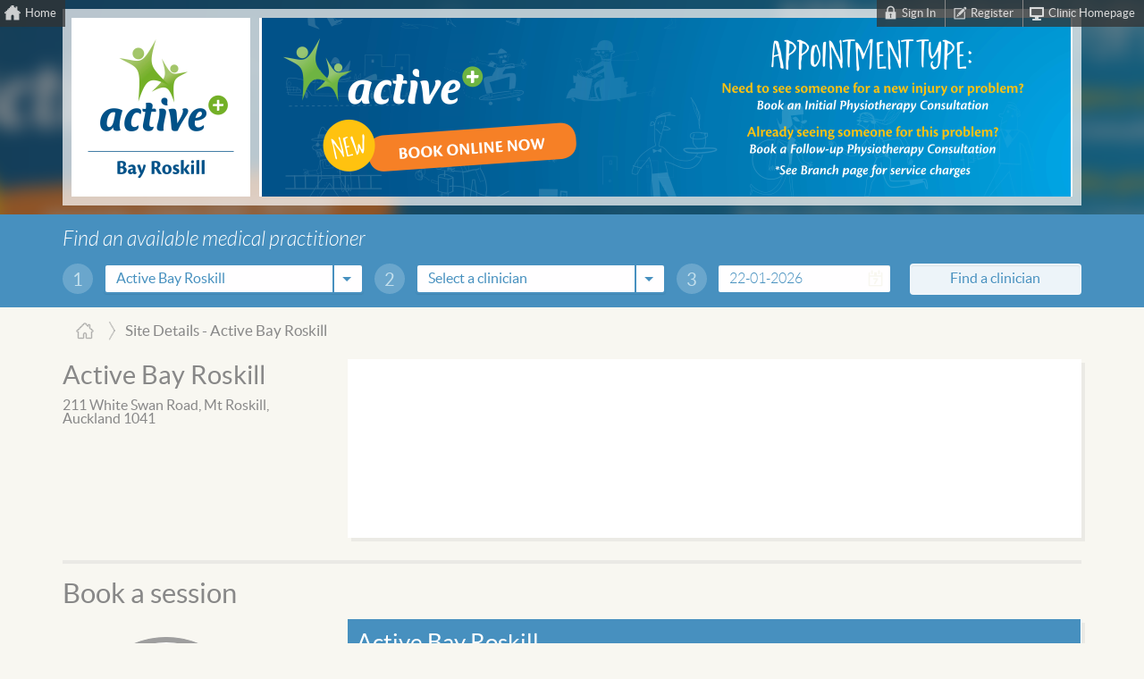

--- FILE ---
content_type: text/html; charset=utf-8
request_url: https://nzappts.gensolve.com/active_plus_bay_roskill/site/details/mt_roskill
body_size: 28998
content:

<!DOCTYPE html>
<!-- paulirish.com/2008/conditional-stylesheets-vs-css-hacks-answer-neither/ -->
<!--[if lt IE 7]> <html class="no-js lt-ie9 lt-ie8 lt-ie7" lang="en"> <![endif]-->
<!--[if IE 7]>    <html class="no-js lt-ie9 lt-ie8" lang="en"> <![endif]-->
<!--[if IE 8]>    <html class="no-js lt-ie9" lang="en"> <![endif]-->
<!-- Consider adding a manifest.appcache: h5bp.com/d/Offline -->
<!--[if gt IE 8]><!-->
<html class="no-js gt-ie8" lang="en">
 <!--<![endif]-->
<head>

    <title>Active Plus Bay Roskill Site Details - Active Bay Roskill</title>
    <meta name="Title" content="Active Plus Bay Roskill Site Details - Active Bay Roskill" />
    <meta name="description" content="Active Bay Roskill, 211 White Swan Road, Mt Roskill, Auckland 1041">
    <meta charset="utf-8">
    <meta http-equiv="Cache-Control" content="Public" />
    <meta name="viewport" content="width=device-width, initial-scale=1, maximum-scale=1">
    <link href="//code.jquery.com/ui/1.10.4/themes/smoothness/jquery-ui.css" type="text/css" rel="stylesheet">

    <link href="/CDN/css/gpmportal-bundle.min?v=RdoanOqonZS4Yupr073MbXs2v7zz2cctK05gDEpQMO41" rel="stylesheet"/>

    <link rel="stylesheet" type="text/css" href="/active_plus_bay_roskill/cssoverride/organisationcss">


    <script src="//ajax.googleapis.com/ajax/libs/jquery/1.10.2/jquery.min.js"></script>
    <script src="//ajax.googleapis.com/ajax/libs/jqueryui/1.10.3/jquery-ui.min.js"></script>
    <script src="//nzappts.gensolve.com/CDN/js/gpmportal-bundle.js"></script>

    <!-- All JavaScript at the bottom, except for Modernizr which enables HTML5 elements & feature detects -->
    <script src="//nzappts.gensolve.com/CDN/js/libs/modernizr-2.5.3.min.js" type="text/javascript"></script>
    <script src="//nzappts.gensolve.com/CDN/js/bootstrap.min.js" type="text/javascript"></script>
    <script src="//nzappts.gensolve.com/CDN/js/mylibs/bootstrap-select.min.js" type="text/javascript"></script>
    <script src="//nzappts.gensolve.com/CDN/js/mylibs/bootstrap-datepicker.js" type="text/javascript"></script>
    <script src="//nzappts.gensolve.com/CDN/js/mylibs/icheck.js" type="text/javascript"></script>
    <script src="//nzappts.gensolve.com/CDN/js/mylibs/custom.min.js" type="text/javascript"></script>
    <script src="//nzappts.gensolve.com/CDN/js/mylibs/jquery.nestedAccordion.js" type="text/javascript"></script>
    <script src="//nzappts.gensolve.com/CDN/js/mylibs/jquery.placeholder.js" type="text/javascript"></script>

    
</head>
<body class="site">
    <div class="page-wrap">
        <!--! Full Page Wrapper -->
        <div class="wrapper top">
            <div class="container clearfix">
                <ul class="toplinks">
                    <li class="home"><a href="/active_plus_bay_roskill/">Home</a></li>
                        <li class="homepage in"><a href="http://www.activeplus.co.nz/locations/bay-roskill/">Clinic Homepage</a></li>
                                            <li class="register"><a href="/active_plus_bay_roskill/register">Register</a></li>
                        <li class="login-out-link in"><a href="/active_plus_bay_roskill/login/">Sign In</a></li>
                </ul>
            </div><!--! end of .container -->
        </div><!--! end of .wrapper top -->

            <div class="wrapper head">
                <div class="container clearfix">

                    <header id="masthead-wrapper" class="clearfix">

                        <div class="logo">
                            <a href="/active_plus_bay_roskill/">
                                <img src="//gensolve-uploads.s3.amazonaws.com/PHYSIO_LIVE/14573532890/PUBLIC_FILE/195409041732/tmp9178.tmp" width="200" height="200" />
                            </a>
                        </div>

                        <div class="banner">
                            <a href="/active_plus_bay_roskill/">
                                <img src="//gensolve-uploads.s3.amazonaws.com/PHYSIO_LIVE/14573532890/PUBLIC_FILE/200799628794/tmpD3C7.tmp" width="910" height="200" />
                            </a>
                        </div>

                    </header><!-- END #masthead-wrapper -->

                    <div class="banner-bg" style="background-image: url(//gensolve-uploads.s3.amazonaws.com/PHYSIO_LIVE/14573532890/PUBLIC_FILE/200799628794/tmpD3C7.tmp);"></div>
                </div><!--! end of .container -->
            </div><!--! end of .wrapper head -->

        

<div class="wrapper head-two find-doctor">
    <div class="container clearfix">
        <section>
            <form class="table" id="search-form-v_1_0_0" action="/active_plus_bay_roskill/search/results" method="post">
                <div class="row">
                    <legend>Find an available medical practitioner</legend>
                </div>
                <div class="row">
                    <div class="cell percent3-333 number">
                        <span>1</span>
                    </div>
                    <div class="cell percent27-5">
                        <select id="siteId" name="siteId" class="selectpicker">
                                    <option value="14573715390">
                                        Active Bay Roskill
                                    </option>
                                                            <option value="14573715390"
                                        selected=&quot;selected&quot;>
                                    Active Bay Roskill
                                </option>
                        </select>
                    </div>
                    <div class="cell percent3-333 number">
                        <span class="number">2</span>
                    </div>
                    <div class="cell percent26-5">
                        <select id="providerTypeItem" name="providerTypeItem" class="selectpicker">
                                <option value="-1">
                                    Select a clinician
                                </option>
                                                                <option value="{&quot;Type&quot;:6.0,&quot;ProviderId&quot;:545315710841.0,&quot;ProviderSiteId&quot;:0.0,&quot;Name&quot;:&quot;Personal Trainer&quot;,&quot;IsAltName&quot;:false}" 
                                                >
                                        Personal Trainer
                                    </option>
                                    <option value="{&quot;Type&quot;:1.0,&quot;ProviderId&quot;:260643918856.0,&quot;ProviderSiteId&quot;:0.0,&quot;Name&quot;:&quot;Physiotherapist&quot;,&quot;IsAltName&quot;:false}" 
                                                >
                                        Physiotherapist
                                    </option>

                        </select>
                    </div>

                    <div class="cell percent3-333 number">
                        <span class="number">3</span>
                    </div>
                    <div class="cell percent19">
                        <div class="input-group date">
                            <input type="text" class="form-control"
                                   id="dtAppointment_local" name="dtAppointment_local"
                                   value="22-01-2026"><span class="input-group-addon"><i class="glyphicon glyphicon-th"></i></span>
                        </div>
                    </div>
                    <div class="cell percent17 submit">
                        <input type="submit" value="Find a clinician">
                    </div>
                </div>
            </form>
        </section>
    </div><!--! end of .container -->
</div><!--! end of .wrapper head-two -->
<script type="text/javascript">
    $("#search-form-v_1_0_0").submit(function (event) {
        if ($("#siteId").val() == -1 || $("#providerTypeItem").val() == -1) {
            alert("Please select a site and a clinician");
            event.preventDefault();
        }
    });
</script>

<script type="text/javascript">
    $(document).ready(function () {
        $("#siteId").live('change', function (e) {

            var organisationIdString = ""+14573532890;
            var vendorIdString = ""+-1;
            var currentSiteId = e.target.options[e.target.selectedIndex].value;

            $.ajax({
                type: "GET",
                url: '/login/Home/GetProviderTypes',
                dataType: "json",
                data: {"organisationIdString": organisationIdString, "vendorIdString" : vendorIdString, "siteIdString" : currentSiteId},
                async: true,
                success: function (msg) {
                    $("#providerTypeItem").find('option').remove();
                    $("#providerTypeItem").selectpicker('refresh');
                    //Will be remove by css style
                    $("#providerTypeItem").append(
                        "<option value='- 1'>Select a clinician</option>");
                   
                    for (i = 0; i < msg.length; i++) {
                        var selectedItemV = i === 0 ? "selected" : "";
                        $("#providerTypeItem").append($("<option " + selectedItemV + "></option>").attr("value",JSON.stringify(msg[i].Key)).text(msg[i].Value));
                    }
                    $("#providerTypeItem").selectpicker('refresh');
                },
                error: function () {
                    return "error";
                }
            });

        });
    });

    jQuery.fn.extend({
        live: function (event, callback) {
            if (this.selector) {
                jQuery(document).on(event, this.selector, callback);
            }
            return this;
        }
    });
</script>

        
    <div class="wrapper crumbs">
        <div class="container clearfix">
	        <ul class="breadcrumbs clearfix">
    	            <li><a href="/active_plus_bay_roskill/">Home</a></li>
                    	            <li>Site Details - Active Bay Roskill</li>
            </ul>    
        </div><!--! end of .container -->
    </div><!--! end of .wrapper crumbs -->

        

<div class="wrapper mid">	
    <div class="container clearfix">

        <section class="results clearfix" id="site-meta">

            <div id="site-details">

                <div class="site-address col-3-12 col-9-9">
                    <h2>Active Bay Roskill</h2>
                    <h4>211 White Swan Road, Mt Roskill, Auckland 1041</h4>
                </div>

                <div class="col-9-12">

                    <div class="site-content clearfix">

                            <div class="col-12-12 col-9-9 content">
                                <div class="map">
                                    
    <iframe
      width="285"
      height="220"
      frameborder="0" style="border:0"
      src="https://www.google.com/maps/embed/v1/place?key=AIzaSyB1A7iVF3ZIYnwRT0yGiaT20FtOlkufAoo&q=211+White+Swan+Road,+Mt+Roskill,+Auckland+1041">
    </iframe>


                                </div>
                            </div>

                    </div>

                </div>

            </div>

        </section>



    <h2 class="appointment-heading">Book a session</h2>

    
<script>
    $(document).ready(function () {
            
                SetStartDate(
                    new Date(1769017884313.74));
            
            
                SetStartDate(
                    new Date(1769017884313.74));
            
            
                SetStartDate(
                    new Date(1769017884313.74));
            
    });
</script>
                <section class="book-session clinician">
                <!--START Html.Partial("v_ProviderCardBig", providerSiteSearch.providerId) -->

                <div class="col-3-12 col-9-9 widget profile aside">
                    <a href="/active_plus_bay_roskill/clinician/details/hui_hiang_lek" class="profile-link">
                        <img alt="Ms Hui Hiang Lek" class="profile-pic" src="//gensolve-uploads.s3.amazonaws.com/PHYSIO_LIVE/14573532890/PUBLIC_FILE/655534004403/tmpABC.tmp" />
                    </a>
                    <div class="details clearfix">
                        <a href="/active_plus_bay_roskill/clinician/details/hui_hiang_lek" class="no-change-colour">
                            <h2>Ms Hui Hiang Lek</h2>
                        </a>
                        <p>
                            <h4>
Physiotherapist                            </h4>
                                <span> Since graduating from AUT in 2016, I have really enjoyed the challenge of musculoskeletal physiotherapy, and find value in helping my patients best understand their injuries and also rehabilitate them so they can be back to pre-injury function, which includes self-management strategies.</span>
                            <a href="/active_plus_bay_roskill/clinician/details/hui_hiang_lek"> View&nbsp;details&nbsp;&raquo;</a>

                        </p>
                    </div>
                </div>

                <!-- END Html.Partial("v_ProviderCardBig", providerSiteSearch.providerId) -->

                <div id="schedule-14573715390-260643918853">

<script>
    $(document).ready(function () {
        displayWeek("active_plus_bay_roskill", 0,14573715390,260643918853);
    });
</script>

<div class="col-9-12 col-9-9" id="schedule-14573715390">
    <div class="widget bg sessions">
        <div class="table">
	        <div class="row title">
		        <div class="percent100 title">
			
		            <h2>Active Bay Roskill</h2>
                    <div class="select-container">
                        <label>Please select:</label>
                        <select id="appointment-type-14573715390-260643918853" class="selectpicker" onchange="displayWeek('active_plus_bay_roskill',0,14573715390,260643918853)">
                                    <option value="100" data-hidden="false">Initial Consultation</option>
                                <option value="100">
                                    Initial Consultation
                                </option>
                                <option value="200">
                                    Follow Up
                                </option>
                        </select>
                    </div>
		        </div>
	        </div>
        </div>


        <div class="table">
            <div class="row" id="calendar-14573715390-260643918853" style="display:none">
                <div class="cell prev">
                    <a href="javascript:displayWeek('active_plus_bay_roskill',-1,14573715390,260643918853)" id="previous-week">
                            <div class="head">
		                &laquo;
		                </div>
                    </a>
                </div>
                <div class="cell dates">
                    <div id="calendar-canvas-14573715390-260643918853" class="table">
                    </div>
                </div>
                <div  class="cell next">
                    <a href="javascript:displayWeek('active_plus_bay_roskill',1,14573715390,260643918853)" id="next-week" >
                        <div class="head">
		                &raquo;
		                </div>
                    </a>
                </div>
            </div>
            <div class="row" id="loading-14573715390-260643918853">
                All Sites
            </div>
        </div>
        <div class="row empty" id="schedule-not-available-14573715390-260643918853" >		
		    <div class="cell percent100">
		        <p id="schedule-not-available-week-name-14573715390-260643918853"> 
		        </p>
	        </div>
        </div>
    </div>
</div>                </div>

            </section>
                <section class="book-session clinician">
                <!--START Html.Partial("v_ProviderCardBig", providerSiteSearch.providerId) -->

                <div class="col-3-12 col-9-9 widget profile aside">
                    <a href="/active_plus_bay_roskill/clinician/details/zel_wilson" class="profile-link">
                        <img alt="Ms Zel Wilson" class="profile-pic" src="//gensolve-uploads.s3.amazonaws.com/PHYSIO_LIVE/14573532890/PUBLIC_FILE/655534004406/tmp240F.tmp" />
                    </a>
                    <div class="details clearfix">
                        <a href="/active_plus_bay_roskill/clinician/details/zel_wilson" class="no-change-colour">
                            <h2>Ms Zel Wilson</h2>
                        </a>
                        <p>
                            <h4>
Physiotherapist                            </h4>
                                <span> Zel is the Franchise Owner and Principal Physiotherapist who has had a long association with Active+ Bay Roskill. For many years before studying physio Zel worked as a Personal Trainer and Pilates instructor and she brings strong skills to the practice in these areas. Zel runs our Pilates classes and has a passion for combining the skills she has learnt in her Physio degree with her strong Pilates focus.
Zel&#39;s goals for Active+ Bay Roskill are to continue the tradition of many years by making the branch a family oriented clinic, reflect the cultural spirit of her own background as well as the surrounding community, with a fun, friendly, peaceful and relaxed atmosphere
Zel&#39;s goals for Active+ Bay Roskill are to continue the tradition of many years by making the branch a family oriented clinic, reflect the cultural spirit of her own background as well as the surrounding community, with a fun, friendly, peaceful and relaxed atmosphere</span>
                            <a href="/active_plus_bay_roskill/clinician/details/zel_wilson"> View&nbsp;details&nbsp;&raquo;</a>

                        </p>
                    </div>
                </div>

                <!-- END Html.Partial("v_ProviderCardBig", providerSiteSearch.providerId) -->

                <div id="schedule-14573715390-80786490183">

<script>
    $(document).ready(function () {
        displayWeek("active_plus_bay_roskill", 0,14573715390,80786490183);
    });
</script>

<div class="col-9-12 col-9-9" id="schedule-14573715390">
    <div class="widget bg sessions">
        <div class="table">
	        <div class="row title">
		        <div class="percent100 title">
			
		            <h2>Active Bay Roskill</h2>
                    <div class="select-container">
                        <label>Please select:</label>
                        <select id="appointment-type-14573715390-80786490183" class="selectpicker" onchange="displayWeek('active_plus_bay_roskill',0,14573715390,80786490183)">
                                    <option value="100" data-hidden="false">Initial Consultation</option>
                                <option value="100">
                                    Initial Consultation
                                </option>
                                <option value="200">
                                    Follow Up
                                </option>
                        </select>
                    </div>
		        </div>
	        </div>
        </div>


        <div class="table">
            <div class="row" id="calendar-14573715390-80786490183" style="display:none">
                <div class="cell prev">
                    <a href="javascript:displayWeek('active_plus_bay_roskill',-1,14573715390,80786490183)" id="previous-week">
                            <div class="head">
		                &laquo;
		                </div>
                    </a>
                </div>
                <div class="cell dates">
                    <div id="calendar-canvas-14573715390-80786490183" class="table">
                    </div>
                </div>
                <div  class="cell next">
                    <a href="javascript:displayWeek('active_plus_bay_roskill',1,14573715390,80786490183)" id="next-week" >
                        <div class="head">
		                &raquo;
		                </div>
                    </a>
                </div>
            </div>
            <div class="row" id="loading-14573715390-80786490183">
                All Sites
            </div>
        </div>
        <div class="row empty" id="schedule-not-available-14573715390-80786490183" >		
		    <div class="cell percent100">
		        <p id="schedule-not-available-week-name-14573715390-80786490183"> 
		        </p>
	        </div>
        </div>
    </div>
</div>                </div>

            </section>
                <section class="book-session clinician">
                <!--START Html.Partial("v_ProviderCardBig", providerSiteSearch.providerId) -->

                <div class="col-3-12 col-9-9 widget profile aside">
                    <a href="/active_plus_bay_roskill/clinician/details/nicola_leney" class="profile-link">
                        <img alt="Mrs Nicola Leney" class="profile-pic" src="//gensolve-uploads.s3.amazonaws.com/PHYSIO_LIVE/14573532890/PUBLIC_FILE/655534004404/tmp6800.tmp" />
                    </a>
                    <div class="details clearfix">
                        <a href="/active_plus_bay_roskill/clinician/details/nicola_leney" class="no-change-colour">
                            <h2>Mrs Nicola Leney</h2>
                        </a>
                        <p>
                            <h4>
Personal Trainer                            </h4>
                                <span> With 25 years in the Fitness industry, Nicola is a professional through and through. 
Before joining the Active Plus Bay Roskill team, she worked worked at the YMCA managing the Mt Albert branch. As well as a personal traininer, Nicola teacher Pilates private and group mat classes as well as general group exercises classes including Active Seniors classes. 
Book your private training and Pilates classes today! </span>
                            <a href="/active_plus_bay_roskill/clinician/details/nicola_leney"> View&nbsp;details&nbsp;&raquo;</a>

                        </p>
                    </div>
                </div>

                <!-- END Html.Partial("v_ProviderCardBig", providerSiteSearch.providerId) -->

                <div id="schedule-14573715390-545315710838">

<script>
    $(document).ready(function () {
        displayWeek("active_plus_bay_roskill", 0,14573715390,545315710838);
    });
</script>

<div class="col-9-12 col-9-9" id="schedule-14573715390">
    <div class="widget bg sessions">
        <div class="table">
	        <div class="row title">
		        <div class="percent100 title">
			
		            <h2>Active Bay Roskill</h2>
                    <div class="select-container">
                        <label>Please select:</label>
                        <select id="appointment-type-14573715390-545315710838" class="selectpicker" onchange="displayWeek('active_plus_bay_roskill',0,14573715390,545315710838)">
                                    <option value="100" data-hidden="false">Initial Consultation</option>
                                <option value="100">
                                    Initial Consultation
                                </option>
                                <option value="200">
                                    Follow Up
                                </option>
                        </select>
                    </div>
		        </div>
	        </div>
        </div>


        <div class="table">
            <div class="row" id="calendar-14573715390-545315710838" style="display:none">
                <div class="cell prev">
                    <a href="javascript:displayWeek('active_plus_bay_roskill',-1,14573715390,545315710838)" id="previous-week">
                            <div class="head">
		                &laquo;
		                </div>
                    </a>
                </div>
                <div class="cell dates">
                    <div id="calendar-canvas-14573715390-545315710838" class="table">
                    </div>
                </div>
                <div  class="cell next">
                    <a href="javascript:displayWeek('active_plus_bay_roskill',1,14573715390,545315710838)" id="next-week" >
                        <div class="head">
		                &raquo;
		                </div>
                    </a>
                </div>
            </div>
            <div class="row" id="loading-14573715390-545315710838">
                All Sites
            </div>
        </div>
        <div class="row empty" id="schedule-not-available-14573715390-545315710838" >		
		    <div class="cell percent100">
		        <p id="schedule-not-available-week-name-14573715390-545315710838"> 
		        </p>
	        </div>
        </div>
    </div>
</div>                </div>

            </section>
<script type="text/javascript">
    $('input').on('ifChecked', function (event) {

        var scheduler = "#" + event.target.dataset.related;
        $(scheduler).html();

        /* Request the partial view with .get request. */

        $.ajax({
            url: '/' + event.target.dataset.org + '/Search/GetPartial',
            data: {
                providerId: event.target.dataset.provider,
                type: event.target.id[0]
            },
            type: 'GET',
            success: function (data) {
                /* data is the pure html returned from action method, load it to your page */
                $(scheduler).html(data);
                /* little fade in effect */
                $(scheduler).fadeIn('fast');

                $('.selectpicker').selectpicker({
                    'selectedText': 'cat'
                });
            }
        });
    });
</script>

 
    </div><!--! end of .container -->
</div><!--! end of .wrapper mid -->
    </div><!--! end of Full Page Wrapper -->
    <div class="footer-wrap">
        <!--! Footer Wrapper -->
        <div class="wrapper foot">
            <div class="container clearfix">
                <!-- START: Footer -->
                <footer class="clearfix">
                    <div class="col-12-12 col-4-4" id="footer-nav">
                        Powered by Gensolve&trade;
                        <br />
                        V 7.16.0.1068
                    </div>
                </footer><!-- END footer -->
            </div><!--! end of .container foot -->
        </div> <!--! end of .wrapper foot -->
    </div><!--! end of Footer Wrapper -->

        <!-- Bootstrap select box styles -->    
    <script type="text/javascript">
        $(window).on('load', function () {
            $('.selectpicker').selectpicker({
                'selectedText': 'cat'
            });
        });
    </script>

    <!-- Bootstrap Datepicker -->    
    <script type="text/javascript">
    $('.input-group.date').datepicker({
        autoclose: true,
        format: 'dd-mm-yyyy',
        todayHighlight: true,
        startDate: new Date(1769104284972)
    });
    </script>

    <!-- Checkbox styles -->
    <script type="text/javascript">
    // customize all inputs (will search for checkboxes and radio buttons)
      $('input').iCheck();
    </script>

    <!-- Accordion -->    
    <script type="text/javascript">
    $("html").addClass("js");
    $(function() {
        $("#results").accordion({
            objID: ".accordion", 
            obj: "div", 
            wrapper: "div", 
            el: ".h", 
            head: ".abutton", 
            next: "div",
            initShow : "div.shown",
            shift: 'none' // the clicked item and all following siblings will be moved to the top
        });
        $("html").removeClass("js");
    });
    </script>

    <!-- IE9 Placeholder -->
    <script type="text/javascript">
        $('input, textarea').placeholder();
    </script>

    <!-- Google Analytics -->    
    <script>
    (function (i, s, o, g, r, a, m) {
        i['GoogleAnalyticsObject'] = r; i[r] = i[r] || function () {
            (i[r].q = i[r].q || []).push(arguments)
        }, i[r].l = 1 * new Date(); a = s.createElement(o),
        m = s.getElementsByTagName(o)[0]; a.async = 1; a.src = g; m.parentNode.insertBefore(a, m)
    })(window, document, 'script', '//www.google-analytics.com/analytics.js', 'ga');
    ga('create', 'UA-33323290-4', 'auto');
    ga('require', 'displayfeatures');
    ga('send', 'pageview');

    </script>



</body>


--- FILE ---
content_type: text/css; charset=utf-8
request_url: https://nzappts.gensolve.com/CDN/css/gpmportal-bundle.min?v=RdoanOqonZS4Yupr073MbXs2v7zz2cctK05gDEpQMO41
body_size: 202474
content:
/* Minification failed. Returning unminified contents.
(1604,42): run-time error CSS1019: Unexpected token, found ','
(1605,38): run-time error CSS1019: Unexpected token, found ','
(1606,34): run-time error CSS1019: Unexpected token, found ','
(1607,38): run-time error CSS1019: Unexpected token, found ','
(1608,38): run-time error CSS1019: Unexpected token, found ','
(1609,40): run-time error CSS1019: Unexpected token, found ','
(3462,15): run-time error CSS1062: Expected semicolon or closing curly-brace, found ':'
(3962,31): run-time error CSS1062: Expected semicolon or closing curly-brace, found ':'
(4626,70): run-time error CSS1035: Expected colon, found ';'
(5297,11): run-time error CSS1036: Expected expression, found ';'
(5814,5): run-time error CSS1019: Unexpected token, found '}'
 */
/*!
 * Bootstrap v3.1.1 (http://getbootstrap.com)
 * Copyright 2011-2014 Twitter,  Inc.
 * Licensed under MIT (https://github.com/twbs/bootstrap/blob/master/LICENSE)
 */

/*! normalize.css v3.0.0 | MIT License | git.io/normalize */html {
    font-family: sans-serif;
    -ms-text-size-adjust: 100%;
    -webkit-text-size-adjust: 100%}
body {
    margin: 0;
}
article, aside, details, figcaption, figure, footer, header, hgroup, main, nav, section, summary {
    display: block;
}
audio, canvas, progress, video {
    display: inline-block;
    vertical-align: baseline;
}
audio:not([controls]) {
    display: none;
    height: 0;
}
[hidden], template {
    display: none;
}
a {
    background: transparent;
}
a:active, a:hover {
    outline: 0;
}
abbr[title] {
    border-bottom: 1px dotted;
}
b, strong {
    font-weight: bold;
}
dfn {
    font-style: italic;
}
h1 {
    font-size: 2em;
    margin: 0.67em 0;
}
mark {
    background: #ff0;
    color: #000;
}
small {
    font-size: 80%}
sub, sup {
    font-size: 75%;
    line-height: 0;
    position: relative;
    vertical-align: baseline;
}
sup {
    top: -0.5em;
}
sub {
    bottom: -0.25em;
}
img {
    border: 0;
}
svg:not(:root) {
    overflow: hidden;
}
figure {
    margin: 1em 40px;
}
hr {
    -moz-box-sizing: content-box;
    box-sizing: content-box;
    height: 0;
}
pre {
    overflow: auto;
}
code, kbd, pre, samp {
    font-family: monospace,  monospace;
    font-size: 1em;
}
button, input, optgroup, select, textarea {
    color: inherit;
    font: inherit;
    margin: 0;
}
button {
    overflow: visible;
}
button, select {
    text-transform: none;
}
button, html input[type="button"], input[type="reset"], input[type="submit"] {
    -webkit-appearance: button;
    cursor: pointer;
}
button[disabled], html input[disabled] {
    cursor: default;
}
button::-moz-focus-inner, input::-moz-focus-inner {
    border: 0;
    padding: 0;
}
input {
    line-height: normal;
}
input[type="checkbox"], input[type="radio"] {
    box-sizing: border-box;
    padding: 0;
}
input[type="number"]::-webkit-inner-spin-button, input[type="number"]::-webkit-outer-spin-button {
    height: auto;
}
input[type="search"] {
    -webkit-appearance: textfield;
    -moz-box-sizing: content-box;
    -webkit-box-sizing: content-box;
    box-sizing: content-box;
}
input[type="search"]::-webkit-search-cancel-button, input[type="search"]::-webkit-search-decoration {
    -webkit-appearance: none;
}
fieldset {
    border: 1px solid #c0c0c0;
    margin: 0 2px;
    padding: 0.35em 0.625em 0.75em;
}
legend {
    border: 0;
    padding: 0;
}
textarea {
    overflow: auto;
}
optgroup {
    font-weight: bold;
}
table {
    border-collapse: collapse;
    border-spacing: 0;
}
td, th {
    padding: 0;
}
* {
    -webkit-box-sizing: border-box;
    -moz-box-sizing: border-box;
    box-sizing: border-box;
}
*:before, *:after {
    -webkit-box-sizing: border-box;
    -moz-box-sizing: border-box;
    box-sizing: border-box;
}
html {
    font-size: 62.5%;
    -webkit-tap-highlight-color: rgba(0, 0, 0, 0);
}
body {
    font-family: "Helvetica Neue", Helvetica, Arial, sans-serif;
    font-size: 14px;
    line-height: 1.42857143;
    color: #333;
    background-color: #fff;
}
input, button, select, textarea {
    font-family: inherit;
    font-size: inherit;
    line-height: inherit;
}
a {
    color: #428bca;
    text-decoration: none;
}
a:hover, a:focus {
    color: #2a6496;
    text-decoration: underline;
}
a:focus {
    outline: thin dotted;
    outline: 5px auto -webkit-focus-ring-color;
    outline-offset: -2px;
}
figure {
    margin: 0;
}
img {
    vertical-align: middle;
}
.img-responsive {
    display: block;
    max-width: 100%;
    height: auto;
}
.img-rounded {
    border-radius: 6px;
}
.img-thumbnail {
    padding: 4px;
    line-height: 1.42857143;
    background-color: #fff;
    border: 1px solid #ddd;
    border-radius: 4px;
    -webkit-transition: all .2s ease-in-out;
    transition: all .2s ease-in-out;
    display: inline-block;
    max-width: 100%;
    height: auto;
}
.img-circle {
    border-radius: 50%}
hr {
    margin-top: 20px;
    margin-bottom: 20px;
    border: 0;
    border-top: 1px solid #eee;
}
.sr-only {
    position: absolute;
    width: 1px;
    height: 1px;
    margin: -1px;
    padding: 0;
    overflow: hidden;
    clip: rect(0,  0,  0,  0);
    border: 0;
}
.btn {
    display: inline-block;
    margin-bottom: 0;
    font-weight: normal;
    text-align: center;
    vertical-align: middle;
    cursor: pointer;
    background-image: none;
    border: 1px solid transparent;
    white-space: nowrap;
    padding: 6px 12px;
    font-size: 14px;
    line-height: 1.42857143;
    border-radius: 4px;
    -webkit-user-select: none;
    -moz-user-select: none;
    -ms-user-select: none;
    user-select: none;
}
.btn:focus, .btn:active:focus, .btn.active:focus {
    outline: thin dotted;
    outline: 5px auto -webkit-focus-ring-color;
    outline-offset: -2px;
}
.btn:hover, .btn:focus {
    color: #333;
    text-decoration: none;
}
.btn:active, .btn.active {
    outline: 0;
    background-image: none;
/*    -webkit-box-shadow: inset 0 3px 5px rgba(0, 0, 0, 0.125);
    box-shadow: inset 0 3px 5px rgba(0, 0, 0, 0.125);*/
}
.btn.disabled, .btn[disabled], fieldset[disabled] .btn {
    cursor: not-allowed;
    pointer-events: none;
    opacity: .65;
    filter: alpha(opacity=65);
    -webkit-box-shadow: none;
    box-shadow: none;
}
.btn-default {
    color: #333;
    background-color: #fff;
    border-color: #ccc;
}
.btn-default:hover, .btn-default:focus, .btn-default:active, .btn-default.active, .open .dropdown-toggle.btn-default {
    color: #333;
    background-color: #ebebeb;
    border-color: #adadad;
}
.btn-default:active, .btn-default.active, .open .dropdown-toggle.btn-default {
    background-image: none;
}
.btn-default.disabled, .btn-default[disabled], fieldset[disabled] .btn-default, .btn-default.disabled:hover, .btn-default[disabled]:hover, fieldset[disabled] .btn-default:hover, .btn-default.disabled:focus, .btn-default[disabled]:focus, fieldset[disabled] .btn-default:focus, .btn-default.disabled:active, .btn-default[disabled]:active, fieldset[disabled] .btn-default:active, .btn-default.disabled.active, .btn-default[disabled].active, fieldset[disabled] .btn-default.active {
    background-color: #fff;
    border-color: #ccc;
}
.btn-default .badge {
    color: #fff;
    background-color: #333;
}
.btn-primary {
    color: #fff;
    background-color: #428bca;
    border-color: #357ebd;
}
.btn-primary:hover, .btn-primary:focus, .btn-primary:active, .btn-primary.active, .open .dropdown-toggle.btn-primary {
    color: #fff;
    background-color: #3276b1;
    border-color: #285e8e;
}
.btn-primary:active, .btn-primary.active, .open .dropdown-toggle.btn-primary {
    background-image: none;
}
.btn-primary.disabled, .btn-primary[disabled], fieldset[disabled] .btn-primary, .btn-primary.disabled:hover, .btn-primary[disabled]:hover, fieldset[disabled] .btn-primary:hover, .btn-primary.disabled:focus, .btn-primary[disabled]:focus, fieldset[disabled] .btn-primary:focus, .btn-primary.disabled:active, .btn-primary[disabled]:active, fieldset[disabled] .btn-primary:active, .btn-primary.disabled.active, .btn-primary[disabled].active, fieldset[disabled] .btn-primary.active {
    background-color: #428bca;
    border-color: #357ebd;
}
.btn-primary .badge {
    color: #428bca;
    background-color: #fff;
}
.btn-success {
    color: #fff;
    background-color: #5cb85c;
    border-color: #4cae4c;
}
.btn-success:hover, .btn-success:focus, .btn-success:active, .btn-success.active, .open .dropdown-toggle.btn-success {
    color: #fff;
    background-color: #47a447;
    border-color: #398439;
}
.btn-success:active, .btn-success.active, .open .dropdown-toggle.btn-success {
    background-image: none;
}
.btn-success.disabled, .btn-success[disabled], fieldset[disabled] .btn-success, .btn-success.disabled:hover, .btn-success[disabled]:hover, fieldset[disabled] .btn-success:hover, .btn-success.disabled:focus, .btn-success[disabled]:focus, fieldset[disabled] .btn-success:focus, .btn-success.disabled:active, .btn-success[disabled]:active, fieldset[disabled] .btn-success:active, .btn-success.disabled.active, .btn-success[disabled].active, fieldset[disabled] .btn-success.active {
    background-color: #5cb85c;
    border-color: #4cae4c;
}
.btn-success .badge {
    color: #5cb85c;
    background-color: #fff;
}
.btn-info {
    color: #fff;
    background-color: #5bc0de;
    border-color: #46b8da;
}
.btn-info:hover, .btn-info:focus, .btn-info:active, .btn-info.active, .open .dropdown-toggle.btn-info {
    color: #fff;
    background-color: #39b3d7;
    border-color: #269abc;
}
.btn-info:active, .btn-info.active, .open .dropdown-toggle.btn-info {
    background-image: none;
}
.btn-info.disabled, .btn-info[disabled], fieldset[disabled] .btn-info, .btn-info.disabled:hover, .btn-info[disabled]:hover, fieldset[disabled] .btn-info:hover, .btn-info.disabled:focus, .btn-info[disabled]:focus, fieldset[disabled] .btn-info:focus, .btn-info.disabled:active, .btn-info[disabled]:active, fieldset[disabled] .btn-info:active, .btn-info.disabled.active, .btn-info[disabled].active, fieldset[disabled] .btn-info.active {
    background-color: #5bc0de;
    border-color: #46b8da;
}
.btn-info .badge {
    color: #5bc0de;
    background-color: #fff;
}
.btn-warning {
    color: #fff;
    background-color: #f0ad4e;
    border-color: #eea236;
}
.btn-warning:hover, .btn-warning:focus, .btn-warning:active, .btn-warning.active, .open .dropdown-toggle.btn-warning {
    color: #fff;
    background-color: #ed9c28;
    border-color: #d58512;
}
.btn-warning:active, .btn-warning.active, .open .dropdown-toggle.btn-warning {
    background-image: none;
}
.btn-warning.disabled, .btn-warning[disabled], fieldset[disabled] .btn-warning, .btn-warning.disabled:hover, .btn-warning[disabled]:hover, fieldset[disabled] .btn-warning:hover, .btn-warning.disabled:focus, .btn-warning[disabled]:focus, fieldset[disabled] .btn-warning:focus, .btn-warning.disabled:active, .btn-warning[disabled]:active, fieldset[disabled] .btn-warning:active, .btn-warning.disabled.active, .btn-warning[disabled].active, fieldset[disabled] .btn-warning.active {
    background-color: #f0ad4e;
    border-color: #eea236;
}
.btn-warning .badge {
    color: #f0ad4e;
    background-color: #fff;
}
.btn-danger {
    color: #fff;
    background-color: #d9534f;
    border-color: #d43f3a;
}
.btn-danger:hover, .btn-danger:focus, .btn-danger:active, .btn-danger.active, .open .dropdown-toggle.btn-danger {
    color: #fff;
    background-color: #d2322d;
    border-color: #ac2925;
}
.btn-danger:active, .btn-danger.active, .open .dropdown-toggle.btn-danger {
    background-image: none;
}
.btn-danger.disabled, .btn-danger[disabled], fieldset[disabled] .btn-danger, .btn-danger.disabled:hover, .btn-danger[disabled]:hover, fieldset[disabled] .btn-danger:hover, .btn-danger.disabled:focus, .btn-danger[disabled]:focus, fieldset[disabled] .btn-danger:focus, .btn-danger.disabled:active, .btn-danger[disabled]:active, fieldset[disabled] .btn-danger:active, .btn-danger.disabled.active, .btn-danger[disabled].active, fieldset[disabled] .btn-danger.active {
    background-color: #d9534f;
    border-color: #d43f3a;
}
.btn-danger .badge {
    color: #d9534f;
    background-color: #fff;
}
.btn-link {
    color: #428bca;
    font-weight: normal;
    cursor: pointer;
    border-radius: 0;
}
.btn-link, .btn-link:active, .btn-link[disabled], fieldset[disabled] .btn-link {
    background-color: transparent;
    -webkit-box-shadow: none;
    box-shadow: none;
}
.btn-link, .btn-link:hover, .btn-link:focus, .btn-link:active {
    border-color: transparent;
}
.btn-link:hover, .btn-link:focus {
    color: #2a6496;
    text-decoration: underline;
    background-color: transparent;
}
.btn-link[disabled]:hover, fieldset[disabled] .btn-link:hover, .btn-link[disabled]:focus, fieldset[disabled] .btn-link:focus {
    color: #999;
    text-decoration: none;
}
.btn-lg, .btn-group-lg>.btn {
    padding: 10px 16px;
    font-size: 18px;
    line-height: 1.33;
    border-radius: 6px;
}
.btn-sm, .btn-group-sm>.btn {
    padding: 5px 10px;
    font-size: 12px;
    line-height: 1.5;
    border-radius: 3px;
}
.btn-xs, .btn-group-xs>.btn {
    padding: 1px 5px;
    font-size: 12px;
    line-height: 1.5;
    border-radius: 3px;
}
.btn-block {
    display: block;
    width: 100%;
    padding-left: 0;
    padding-right: 0;
}
.btn-block+.btn-block {
    margin-top: 5px;
}
input[type="submit"].btn-block, input[type="reset"].btn-block, input[type="button"].btn-block {
    width: 100%}
.caret {
    display: inline-block;
    width: 0;
    height: 0;
    margin-left: 2px;
    vertical-align: middle;
    border-top: 4px solid;
    border-right: 4px solid transparent;
    border-left: 4px solid transparent;
}
.dropdown {
    position: relative;
}
.dropdown-toggle:focus {
    outline: 0;
}
.dropdown-menu {
    position: absolute;
    top: 100%;
    left: 0;
    z-index: 1000;
    display: none;
    float: left;
    min-width: 160px;
    padding: 5px 0;
    margin: 2px 0 0;
    list-style: none;
    font-size: 14px;
    background-color: #fff;
    border: 1px solid #ccc;
    border: 1px solid rgba(0, 0, 0, 0.15);
    border-radius: 4px;
    -webkit-box-shadow: 0 6px 12px rgba(0, 0, 0, 0.175);
    box-shadow: 0 6px 12px rgba(0, 0, 0, 0.175);
    background-clip: padding-box;
}
.dropdown-menu.pull-right {
    right: 0;
    left: auto;
}
.dropdown-menu .divider {
    height: 1px;
    margin: 9px 0;
    overflow: hidden;
    background-color: #e5e5e5;
}
.dropdown-menu>li>a {
    display: block;
    padding: 3px 20px;
    clear: both;
    font-weight: normal;
    line-height: 1.42857143;
    color: #333;
    white-space: nowrap;
}
.dropdown-menu>li>a:hover, .dropdown-menu>li>a:focus {
    text-decoration: none;
    color: #262626;
    background-color: #f5f5f5;
}
.dropdown-menu>.active>a, .dropdown-menu>.active>a:hover, .dropdown-menu>.active>a:focus {
    color: #fff;
    text-decoration: none;
    outline: 0;
    background-color: #428bca;
}
.dropdown-menu>.disabled>a, .dropdown-menu>.disabled>a:hover, .dropdown-menu>.disabled>a:focus {
    color: #999;
}
.dropdown-menu>.disabled>a:hover, .dropdown-menu>.disabled>a:focus {
    text-decoration: none;
    background-color: transparent;
    background-image: none;
    filter: progid:DXImageTransform.Microsoft.gradient(enabled = false);
    cursor: not-allowed;
}
.open>.dropdown-menu {
    display: block;
}
.open>a {
    outline: 0;
}
.dropdown-menu-right {
    left: auto;
    right: 0;
}
.dropdown-menu-left {
    left: 0;
    right: auto;
}
.dropdown-header {
    display: block;
    padding: 3px 20px;
    font-size: 12px;
    line-height: 1.42857143;
    color: #999;
}
.dropdown-backdrop {
    position: fixed;
    left: 0;
    right: 0;
    bottom: 0;
    top: 0;
    z-index: 990;
}
.pull-right>.dropdown-menu {
    right: 0;
    left: auto;
}
.dropup .caret, .navbar-fixed-bottom .dropdown .caret {
    border-top: 0;
    border-bottom: 4px solid;
    content: ""}
.dropup .dropdown-menu, .navbar-fixed-bottom .dropdown .dropdown-menu {
    top: auto;
    bottom: 100%;
    margin-bottom: 1px;
}
@media (min-width:768px) {
    .navbar-right .dropdown-menu {
    left: auto;
    right: 0;
}
.navbar-right .dropdown-menu-left {
    left: 0;
    right: auto;
}
}.btn-group, .btn-group-vertical {
    position: relative;
    display: inline-block;
    vertical-align: middle;
}
.btn-group>.btn, .btn-group-vertical>.btn {
    position: relative;
    float: left;
}
.btn-group>.btn:hover, .btn-group-vertical>.btn:hover, .btn-group>.btn:focus, .btn-group-vertical>.btn:focus, .btn-group>.btn:active, .btn-group-vertical>.btn:active, .btn-group>.btn.active, .btn-group-vertical>.btn.active {
    z-index: 2;
}
.btn-group>.btn:focus, .btn-group-vertical>.btn:focus {
    outline: none;
}
.btn-group .btn+.btn, .btn-group .btn+.btn-group, .btn-group .btn-group+.btn, .btn-group .btn-group+.btn-group {
    margin-left: -1px;
}
.btn-toolbar {
    margin-left: -5px;
}
.btn-toolbar .btn-group, .btn-toolbar .input-group {
    float: left;
}
.btn-toolbar>.btn, .btn-toolbar>.btn-group, .btn-toolbar>.input-group {
    margin-left: 5px;
}
.btn-group>.btn:not(:first-child):not(:last-child):not(.dropdown-toggle) {
    border-radius: 0;
}
.btn-group>.btn:first-child {
    margin-left: 0;
}
.btn-group>.btn:first-child:not(:last-child):not(.dropdown-toggle) {
    border-bottom-right-radius: 0;
    border-top-right-radius: 0;
}
.btn-group>.btn:last-child:not(:first-child), .btn-group>.dropdown-toggle:not(:first-child) {
    border-bottom-left-radius: 0;
    border-top-left-radius: 0;
}
.btn-group>.btn-group {
    float: left;
}
.btn-group>.btn-group:not(:first-child):not(:last-child)>.btn {
    border-radius: 0;
}
.btn-group>.btn-group:first-child>.btn:last-child, .btn-group>.btn-group:first-child>.dropdown-toggle {
    border-bottom-right-radius: 0;
    border-top-right-radius: 0;
}
.btn-group>.btn-group:last-child>.btn:first-child {
    border-bottom-left-radius: 0;
    border-top-left-radius: 0;
}
.btn-group .dropdown-toggle:active, .btn-group.open .dropdown-toggle {
    outline: 0;
}
.btn-group>.btn+.dropdown-toggle {
    padding-left: 8px;
    padding-right: 8px;
}
.btn-group>.btn-lg+.dropdown-toggle {
    padding-left: 12px;
    padding-right: 12px;
}
.btn-group.open .dropdown-toggle {
/*    -webkit-box-shadow: inset 0 3px 5px rgba(0, 0, 0, 0.125);
    box-shadow: inset 0 3px 5px rgba(0, 0, 0, 0.125);*/
}
.btn-group.open .dropdown-toggle.btn-link {
    -webkit-box-shadow: none;
    box-shadow: none;
}
.btn .caret {
    margin-left: 0;
}
.btn-lg .caret {
    border-width: 5px 5px 0;
    border-bottom-width: 0;
}
.dropup .btn-lg .caret {
    border-width: 0 5px 5px;
}
.btn-group-vertical>.btn, .btn-group-vertical>.btn-group, .btn-group-vertical>.btn-group>.btn {
    display: block;
    float: none;
    width: 100%;
    max-width: 100%}
.btn-group-vertical>.btn-group>.btn {
    float: none;
}
.btn-group-vertical>.btn+.btn, .btn-group-vertical>.btn+.btn-group, .btn-group-vertical>.btn-group+.btn, .btn-group-vertical>.btn-group+.btn-group {
    margin-top: -1px;
    margin-left: 0;
}
.btn-group-vertical>.btn:not(:first-child):not(:last-child) {
    border-radius: 0;
}
.btn-group-vertical>.btn:first-child:not(:last-child) {
    border-top-right-radius: 4px;
    border-bottom-right-radius: 0;
    border-bottom-left-radius: 0;
}
.btn-group-vertical>.btn:last-child:not(:first-child) {
    border-bottom-left-radius: 4px;
    border-top-right-radius: 0;
    border-top-left-radius: 0;
}
.btn-group-vertical>.btn-group:not(:first-child):not(:last-child)>.btn {
    border-radius: 0;
}
.btn-group-vertical>.btn-group:first-child:not(:last-child)>.btn:last-child, .btn-group-vertical>.btn-group:first-child:not(:last-child)>.dropdown-toggle {
    border-bottom-right-radius: 0;
    border-bottom-left-radius: 0;
}
.btn-group-vertical>.btn-group:last-child:not(:first-child)>.btn:first-child {
    border-top-right-radius: 0;
    border-top-left-radius: 0;
}
.btn-group-justified {
    display: table;
    width: 100%;
    table-layout: fixed;
    border-collapse: separate;
}
.btn-group-justified>.btn, .btn-group-justified>.btn-group {
    float: none;
    display: table-cell;
    width: 1%}
.btn-group-justified>.btn-group .btn {
    width: 100%}
[data-toggle="buttons"]>.btn>input[type="radio"], [data-toggle="buttons"]>.btn>input[type="checkbox"] {
    display: none;
}



/*!
 * Bootstrap v3.1.1 (http://getbootstrap.com)
 * Copyright 2011-2014 Twitter,  Inc.
 * Licensed under MIT (https://github.com/twbs/bootstrap/blob/master/LICENSE)
 */

.btn-default, .btn-primary, .btn-success, .btn-info, .btn-warning, .btn-danger {
    text-shadow: 0 -1px 0 rgba(0, 0, 0, 0.2);
    -webkit-box-shadow: inset 0 1px 0 rgba(255, 255, 255, 0.15), 0 1px 1px rgba(0, 0, 0, 0.075);
    box-shadow: inset 0 1px 0 rgba(255, 255, 255, 0.15), 0 1px 1px rgba(0, 0, 0, 0.075);
}
.btn-default:active, .btn-primary:active, .btn-success:active, .btn-info:active, .btn-warning:active, .btn-danger:active, .btn-default.active, .btn-primary.active, .btn-success.active, .btn-info.active, .btn-warning.active, .btn-danger.active {
/*    -webkit-box-shadow: inset 0 3px 5px rgba(0, 0, 0, 0.125);
    box-shadow: inset 0 3px 5px rgba(0, 0, 0, 0.125);*/
}
.btn:active, .btn.active {
    background-image: none;
}
.btn-default {
    background: #e0e0e0;
    text-shadow: 0 1px 0 #fff;
    border-color: #ccc;
}
.btn-default:hover, .btn-default:focus {
    background-color: #e0e0e0;
    background-position: 0 -15px;
}
.btn-default:active, .btn-default.active {
    background-color: #e0e0e0;
    border-color: #dbdbdb;
}
.btn-primary {
    background: #2d6ca2;
    border-color: #2b669a;
}
.btn-primary:hover, .btn-primary:focus {
    background-color: #2d6ca2;
    background-position: 0 -15px;
}
.btn-primary:active, .btn-primary.active {
    background-color: #2d6ca2;
    border-color: #2b669a;
}
.btn-success {
    background: #419641;
    border-color: #3e8f3e;
}
.btn-success:hover, .btn-success:focus {
    background-color: #419641;
    background-position: 0 -15px;
}
.btn-success:active, .btn-success.active {
    background-color: #419641;
    border-color: #3e8f3e;
}
.btn-info {
    background: #2aabd2;
    border-color: #28a4c9;
}
.btn-info:hover, .btn-info:focus {
    background-color: #2aabd2;
    background-position: 0 -15px;
}
.btn-info:active, .btn-info.active {
    background-color: #2aabd2;
    border-color: #28a4c9;
}
.btn-warning {
    background: #eb9316;
    border-color: #e38d13;
}
.btn-warning:hover, .btn-warning:focus {
    background-color: #eb9316;
    background-position: 0 -15px;
}
.btn-warning:active, .btn-warning.active {
    background-color: #eb9316;
    border-color: #e38d13;
}
.btn-danger {
    background: #c12e2a;
    border-color: #b92c28;
}
.btn-danger:hover, .btn-danger:focus {
    background-color: #c12e2a;
    background-position: 0 -15px;
}
.btn-danger:active, .btn-danger.active {
    background-color: #c12e2a;
    border-color: #b92c28;
}
.thumbnail, .img-thumbnail {
    -webkit-box-shadow: 0 1px 2px rgba(0, 0, 0, 0.075);
    box-shadow: 0 1px 2px rgba(0, 0, 0, 0.075);
}
.dropdown-menu>li>a:hover, .dropdown-menu>li>a:focus {
    background-color: #e8e8e8;
}
.dropdown-menu>.active>a, .dropdown-menu>.active>a:hover, .dropdown-menu>.active>a:focus {
    background-color: #357ebd;
}
.navbar-default {
    background: #f8f8f8;
    border-radius: 4px;
    -webkit-box-shadow: inset 0 1px 0 rgba(255, 255, 255, 0.15), 0 1px 5px rgba(0, 0, 0, 0.075);
    box-shadow: inset 0 1px 0 rgba(255, 255, 255, 0.15), 0 1px 5px rgba(0, 0, 0, 0.075);
}
.navbar-default .navbar-nav>.active>a {
    background: #f3f3f3;
    -webkit-box-shadow: inset 0 3px 9px rgba(0, 0, 0, 0.075);
    box-shadow: inset 0 3px 9px rgba(0, 0, 0, 0.075);
}
.navbar-brand, .navbar-nav>li>a {
    text-shadow: 0 1px 0 rgba(255, 255, 255, 0.25);
}
.navbar-inverse {
    background: #222;
}
.navbar-inverse .navbar-nav>.active>a {
    background: #282828;
    -webkit-box-shadow: inset 0 3px 9px rgba(0, 0, 0, 0.25);
    box-shadow: inset 0 3px 9px rgba(0, 0, 0, 0.25);
}
.navbar-inverse .navbar-brand, .navbar-inverse .navbar-nav>li>a {
    text-shadow: 0 -1px 0 rgba(0, 0, 0, 0.25);
}
.navbar-static-top, .navbar-fixed-top, .navbar-fixed-bottom {
    border-radius: 0;
}
.alert {
    text-shadow: 0 1px 0 rgba(255, 255, 255, 0.2);
    -webkit-box-shadow: inset 0 1px 0 rgba(255, 255, 255, 0.25), 0 1px 2px rgba(0, 0, 0, 0.05);
    box-shadow: inset 0 1px 0 rgba(255, 255, 255, 0.25), 0 1px 2px rgba(0, 0, 0, 0.05);
}
.alert-success {
    background: #c8e5bc;
    border-color: #b2dba1;
}
.alert-info {
    background: #b9def0;
    border-color: #9acfea;
}
.alert-warning {
    background: #f8efc0;
    border-color: #f5e79e;
}
.alert-danger {
    background: #e7c3c3;
    border-color: #dca7a7;
}
.progress {
    background: #f5f5f5;
}
.progress-bar {
    background: #3071a9;
}
.progress-bar-success {
    background: #449d44;
}
.progress-bar-info {
    background: #31b0d5;
}
.progress-bar-warning {
    background: #ec971f;
}
.progress-bar-danger {
    background: #c9302c;
}
.list-group {
    border-radius: 4px;
    -webkit-box-shadow: 0 1px 2px rgba(0, 0, 0, 0.075);
    box-shadow: 0 1px 2px rgba(0, 0, 0, 0.075);
}
.list-group-item.active, .list-group-item.active:hover, .list-group-item.active:focus {
    text-shadow: 0 -1px 0 #3071a9;
    background: #3278b3;
    border-color: #3278b3;
}
.panel {
    -webkit-box-shadow: 0 1px 2px rgba(0, 0, 0, 0.05);
    box-shadow: 0 1px 2px rgba(0, 0, 0, 0.05);
}
.panel-default>.panel-heading {
    background: #e8e8e8;
}
.panel-primary>.panel-heading {
    background: #357ebd;
}
.panel-success>.panel-heading {
    background: #d0e9c6;
}
.panel-info>.panel-heading {
    background: #c4e3f3;
}
.panel-warning>.panel-heading {
    background: #faf2cc;
}
.panel-danger>.panel-heading {
    background: #ebcccc;
}
.well {
    background: #f5f5f5;
    border-color: #dcdcdc;
    -webkit-box-shadow: inset 0 1px 3px rgba(0, 0, 0, 0.05), 0 1px 0 rgba(255, 255, 255, 0.1);
    box-shadow: inset 0 1px 3px rgba(0, 0, 0, 0.05), 0 1px 0 rgba(255, 255, 255, 0.1);
}







/* Bootstrap buttons */



/*!
 * bootstrap-select v1.5.3
 * http://silviomoreto.github.io/bootstrap-select/
 *
 * Copyright 2013 bootstrap-select
 * Licensed under the MIT license
 */
 .bootstrap-select.btn-group:not(.input-group-btn), .bootstrap-select.btn-group[class*="span"] {
    float: none;
    display: inline-block;
    margin-bottom: 10px;
    margin-left: 0;
}
.form-search .bootstrap-select.btn-group, .form-inline .bootstrap-select.btn-group, .form-horizontal .bootstrap-select.btn-group {
    margin-bottom: 0;
}
.bootstrap-select.form-control {
    margin-bottom: 0;
    padding: 0;
    border: 0;
}
.bootstrap-select.btn-group.pull-right, .bootstrap-select.btn-group[class*="span"].pull-right, .row-fluid .bootstrap-select.btn-group[class*="span"].pull-right {
    float: right;
}
.input-append .bootstrap-select.btn-group {
    margin-left: -1px;
}
.input-prepend .bootstrap-select.btn-group {
    margin-right: -1px;
}
.bootstrap-select:not([class*="span"]):not([class*="col-"]):not([class*="form-control"]):not(.input-group-btn) {
    width: 220px;
}
.bootstrap-select {
    width: 220px\0;
}
.bootstrap-select.form-control:not([class*="span"]) {
    width: 100%}
.bootstrap-select>.btn {
    width: 100%;
    padding-right: 25px;
}
.error .bootstrap-select .btn {
    border: 1px solid #b94a48;
}
.bootstrap-select.show-menu-arrow.open>.btn {
    z-index: 2051;
}
.bootstrap-select .btn:focus {
    outline: thin dotted #333 !important;
    outline: 5px auto -webkit-focus-ring-color !important;
    outline-offset: -2px;
}
.bootstrap-select.btn-group .btn .filter-option {
    display: inline-block;
    overflow: hidden;
    width: 100%;
    float: left;
    text-align: left;
}
.bootstrap-select.btn-group .btn .caret {
    position: absolute;
    top: 50%;
    right: 12px;
    margin-top: -2px;
    vertical-align: middle;
}
.bootstrap-select.btn-group>.disabled, .bootstrap-select.btn-group .dropdown-menu li.disabled>a {
    cursor: not-allowed;
}
.bootstrap-select.btn-group>.disabled:focus {
    outline: none !important;
}
.bootstrap-select.btn-group[class*="span"] .btn {
    width: 100%}
.bootstrap-select.btn-group .dropdown-menu {
    min-width: 100%;
    z-index: 2000;
    -webkit-box-sizing: border-box;
    -moz-box-sizing: border-box;
    box-sizing: border-box;
}
.bootstrap-select.btn-group .dropdown-menu.inner {
    position: static;
    border: 0;
    padding: 0;
    margin: 0;
    -webkit-border-radius: 0;
    -moz-border-radius: 0;
    border-radius: 0;
    -webkit-box-shadow: none;
    -moz-box-shadow: none;
    box-shadow: none;
}
.bootstrap-select.btn-group .dropdown-menu dt {
    display: block;
    padding: 3px 20px;
    cursor: default;
}
.bootstrap-select.btn-group .div-contain {
    overflow: hidden;
}
.bootstrap-select.btn-group .dropdown-menu li {
    position: relative;
}
.bootstrap-select.btn-group .dropdown-menu li>a.opt {
    position: relative;
    padding-left: 35px;
}
.bootstrap-select.btn-group .dropdown-menu li>a {
    cursor: pointer;
}
.bootstrap-select.btn-group .dropdown-menu li>dt small {
    font-weight: normal;
}
.bootstrap-select.btn-group.show-tick .dropdown-menu li.selected a i.check-mark {
    position: absolute;
    display: inline-block;
    right: 15px;
    margin-top: 2.5px;
}
.bootstrap-select.btn-group .dropdown-menu li a i.check-mark {
    display: none;
}
.bootstrap-select.btn-group.show-tick .dropdown-menu li a span.text {
    margin-right: 34px;
}
.bootstrap-select.btn-group .dropdown-menu li small {
    padding-left: .5em;
}
.bootstrap-select.btn-group .dropdown-menu li:not(.disabled)>a:hover small, .bootstrap-select.btn-group .dropdown-menu li:not(.disabled)>a:focus small, .bootstrap-select.btn-group .dropdown-menu li.active:not(.disabled)>a small {
    color: #64b1d8;
    color: rgba(255, 255, 255, 0.4);
}
.bootstrap-select.btn-group .dropdown-menu li>dt small {
    font-weight: normal;
}
.bootstrap-select.show-menu-arrow .dropdown-toggle:before {
    content: '';
    display: inline-block;
    border-left: 7px solid transparent;
    border-right: 7px solid transparent;
    border-bottom: 7px solid #CCC;
    border-bottom-color: rgba(0, 0, 0, 0.2);
    position: absolute;
    bottom: -4px;
    left: 9px;
    display: none;
}
.bootstrap-select.show-menu-arrow .dropdown-toggle:after {
    content: '';
    display: inline-block;
    border-left: 6px solid transparent;
    border-right: 6px solid transparent;
    border-bottom: 6px solid white;
    position: absolute;
    bottom: -4px;
    left: 10px;
    display: none;
}
.bootstrap-select.show-menu-arrow.dropup .dropdown-toggle:before {
    bottom: auto;
    top: -3px;
    border-top: 7px solid #ccc;
    border-bottom: 0;
    border-top-color: rgba(0, 0, 0, 0.2);
}
.bootstrap-select.show-menu-arrow.dropup .dropdown-toggle:after {
    bottom: auto;
    top: -3px;
    border-top: 6px solid #fff;
    border-bottom: 0;
}
.bootstrap-select.show-menu-arrow.pull-right .dropdown-toggle:before {
    right: 12px;
    left: auto;
}
.bootstrap-select.show-menu-arrow.pull-right .dropdown-toggle:after {
    right: 13px;
    left: auto;
}
.bootstrap-select.show-menu-arrow.open>.dropdown-toggle:before, .bootstrap-select.show-menu-arrow.open>.dropdown-toggle:after {
    display: block;
}
.bootstrap-select.btn-group .no-results {
    padding: 3px;
    background: #f5f5f5;
    margin: 0 5px;
}
.bootstrap-select.btn-group .dropdown-menu .notify {
    position: absolute;
    bottom: 5px;
    width: 96%;
    margin: 0 2%;
    min-height: 26px;
    padding: 3px 5px;
    background: #f5f5f5;
    border: 1px solid #e3e3e3;
    box-shadow: inset 0 1px 1px rgba(0, 0, 0, 0.05);
    pointer-events: none;
    opacity: .9;
    -webkit-box-sizing: border-box;
    -moz-box-sizing: border-box;
    box-sizing: border-box;
}
.mobile-device {
    position: absolute;
    top: 0;
    left: 0;
    display: block !important;
    width: 100%;
    height: 100% !important;
    opacity: 0;
}
.bootstrap-select.fit-width {
    width: auto !important;
}
.bootstrap-select.btn-group.fit-width .btn .filter-option {
    position: static;
}
.bootstrap-select.btn-group.fit-width .btn .caret {
    position: static;
    top: auto;
    margin-top: -1px;
}
.control-group.error .bootstrap-select .dropdown-toggle {
    border-color: #b94a48;
}
.bootstrap-select-searchbox, .bootstrap-select .bs-actionsbox {
    padding: 4px 8px;
}
.bootstrap-select .bs-actionsbox {
    float: left;
    width: 100%;
    -webkit-box-sizing: border-box;
    -moz-box-sizing: border-box;
    box-sizing: border-box;
}
.bootstrap-select-searchbox+.bs-actionsbox {
    padding: 0 8px 4px;
}
.bootstrap-select-searchbox input {
    margin-bottom: 0;
}
.bootstrap-select .bs-actionsbox .btn-group button {
    width: 50%;
}








.btn-group>.btn:first-child {
	margin-left: 0;
	-webkit-border-top-left-radius: 4px;
	-moz-border-radius-topleft: 4px;
	border-top-left-radius: 4px;
	-webkit-border-bottom-left-radius: 4px;
	-moz-border-radius-bottomleft: 4px;
	border-bottom-left-radius: 4px;
}
.bootstrap-select .btn {
	width: 220px;
}
.btn-group>.btn:last-child, .btn-group>.dropdown-toggle {
	-webkit-border-top-right-radius: 4px;
	-moz-border-radius-topright: 4px;
	border-top-right-radius: 4px;
	-webkit-border-bottom-right-radius: 4px;
	-moz-border-radius-bottomright: 4px;
	border-bottom-right-radius: 4px;
}
.btn-group>.btn, .btn-group>.dropdown-menu, .btn-group>.popover {
	font-size: 14px;
}
.btn-group>.btn {
	position: relative;
	-webkit-border-radius: 0;
	-moz-border-radius: 0;
	border-radius: 0;
}
.btn {
display: inline-block;
padding: 4px 12px;
margin-bottom: 0;
font-size: 14px;
line-height: 20px;
text-align: center;
vertical-align: middle;
cursor: pointer;
color: #fff;
text-shadow: 0 1px 1px rgba(255, 255, 255, 0.75);
background-color: transparent;
border: 2px solid #fff;
-webkit-border-radius: 4px;
-moz-border-radius: 4px;
border-radius: 4px;

-webkit-transition: all 0.1s ease;
-moz-transition: all 0.1s ease;
-o-transition: all 0.1s ease;
transition: all 0.1s ease;
	
overflow: hidden; /*To hide the overflow of the left border of the span.caret*/
}
input[type="button"], input[type="submit"], input[type="reset"], input[type="file"]::-webkit-file-upload-button, button {
	align-items: flex-start;
	text-align: center;
	cursor: default;
	color: buttontext;
	padding: 2px 6px 3px;
	border: 2px outset buttonface;
	border-image-source: initial;
	border-image-slice: initial;
	border-image-width: initial;
	border-image-outset: initial;
	border-image-repeat: initial;
	background-color: buttonface;
	box-sizing: border-box;
}


.bootstrap-select.btn-group .btn .filter-option {
	overflow: hidden;
	position: absolute;
	left: 12px;
	right: 25px;
	text-align: left;
}
.btn .caret {
margin-top: 8px;
margin-left: 0;
}
.caret {
display: inline-block;
width: 0;
height: 0;
vertical-align: top;
border-top: 5px solid #fff;
border-right: 5px solid transparent;
border-left: 5px solid transparent;
content: "";
}
.bootstrap-select.btn-group .btn .caret {
position: absolute;
right: 12px;
}
.btn-group>.btn:hover, .btn-group>.btn:focus, .btn-group>.btn:active, .btn-group>.btn.active {
z-index: 2;
}
button > span.caret:before {
border-left: 2px solid #fff;
content: '';
display: block;
width: 30px;
height: 6em;
top: -3.2em;
left: -1.2em;
position: absolute;
}

.btn:hover, .btn:focus, .btn:active, .btn.active, .btn.disabled, .btn[disabled] {
color: #fff;
background-color: rgba(255,255,255,0.1);
}

.dropdown-menu {
position: absolute;
top: 100%;
left: 0;
z-index: 1000;
display: none;
float: left;
min-width: 160px;
padding: 5px 0;
margin: 2px 0 0;
list-style: none;
background-color: #ffffff;
border: 1px solid #ccc;
border: 1px solid rgba(0, 0, 0, 0.2);
-webkit-border-radius: 6px;
-moz-border-radius: 6px;
border-radius: 6px;
-webkit-box-shadow: 0 5px 10px rgba(0, 0, 0, 0.2);
-moz-box-shadow: 0 5px 10px rgba(0, 0, 0, 0.2);
box-shadow: 0 5px 10px rgba(0, 0, 0, 0.2);
-webkit-background-clip: padding-box;
-moz-background-clip: padding;
background-clip: padding-box;
}
.open>.dropdown-menu {
display: block;
}
.btn-group>.btn, .btn-group>.dropdown-menu, .btn-group>.popover {
font-size: 14px;
}
.bootstrap-select.btn-group .dropdown-menu {
min-width: 100%;
-moz-box-sizing: border-box;
-webkit-box-sizing: border-box;
box-sizing: border-box;
}

.dropdown-menu>li>a {
display: block;
padding: 3px 20px;
clear: both;
font-weight: normal;
line-height: 20px;
color: #333333;
white-space: nowrap;
}
.bootstrap-select.btn-group .dropdown-menu {
min-width: 100%;
-moz-box-sizing: border-box;
-webkit-box-sizing: border-box;
box-sizing: border-box;
}
.bootstrap-select.btn-group .dropdown-menu li > a {
min-height: 20px;
}
.dropdown-menu>li>a:hover, .dropdown-menu>li>a:focus, .dropdown-submenu:hover>a, .dropdown-submenu:focus>a {
text-decoration: none;
color: #ffffff;
background-color: #35adac;
}



/* /////////////////////////////////////////////////////////////////
Gensolve GPM ✰ HTML5 Boilerplate
///////////////////////////////////////////////////////////////// */

/* 
  Gensolve GPM ✰ HTML5 Boilerplate
  
Based on the excellent work by the HTML 5 Boilerplate team http://html5boilerplate.com
  Inspired in part by Less Framework http://lessframework.com
  
  boilerplate.css contains a reset, font normalization and some base styles - including styles for the Superfish Menu.
  
  HTML5 ✰ Boilerplate Credits: credit is left where credit is due.
  much inspiration was taken from these projects:
    yui.yahooapis.com/2.8.1/build/base/base.css
    camendesign.com/design/
	praegnanz.de/weblog/htmlcssjs-kickstart
    
	html5doctor.com Reset Stylesheet (Eric Meyer's Reset Reloaded + HTML5 baseline)
	v1.4 2009-07-27 | Authors: Eric Meyer & Richard Clark
	html5doctor.com/html-5-reset-stylesheet/
*/

html, body, div, span, object, iframe,
h1, h2, h3, h4, h5, h6, p, blockquote, pre,
abbr, address, cite, code,
del, dfn, em, img, ins, kbd, q, samp,
small, strong, sub, sup, var,
b, i,
dl, dt, dd, ol, ul, li,
fieldset, form, label, legend,
table, caption, tbody, tfoot, thead, tr, th, td,
article, aside, canvas, details, figcaption, figure, 
footer, header, hgroup, menu, nav, section, summary,
time, mark, audio, video {
  margin:0;
  padding:0;
  border:0;
  outline:0;
  font-size:100%;
  vertical-align:baseline;
  background:transparent;
}                  

   
/* HTML5 display definitions */

article, aside, details, figcaption, figure, footer, header, hgroup, nav, section { display: block; }
audio, canvas, video { display: inline-block; *display: inline; *zoom: 1; }
audio:not([controls]) { display: none; }
[hidden] { display: none; }



nav ul { list-style:none; }

blockquote, q { quotes:none; }

blockquote:before, blockquote:after,
q:before, q:after { content:''; content:none; }

a { margin:0; padding:0; font-size:100%; vertical-align:baseline; background:transparent; }

ins { background-color:#ff9; color:#000; text-decoration:none; }

mark { background-color:#ff9; color:#000; font-style:italic; font-weight:bold; }

del { text-decoration: line-through; }

abbr[title], dfn[title] { border-bottom:1px dotted; cursor:help; }

/* tables still need cellspacing="0" in the markup */
table { border-collapse:collapse; border-spacing:0; }

hr { display:block; height:1px; border:0; border-top:1px solid #ccc; margin:1em 0; padding:0; }

input, select { vertical-align:middle; }

/* END RESET CSS */


/* fonts.css from the YUI Library: developer.yahoo.com/yui/
   Refer to developer.yahoo.com/yui/3/cssfonts/ for font sizing percentages

  There are three custom edits:
   * remove arial, helvetica from explicit font stack
   * we normalize monospace styles ourselves
   * table font-size is reset in the HTML5 reset above so there is no need to repeat
*/
body { font:13px/1.231 sans-serif; *font-size:small; } /* hack retained to preserve specificity */

select, input, textarea, button { font:99% sans-serif; }

/* normalize monospace sizing 
 * en.wikipedia.org/wiki/MediaWiki_talk:Common.css/Archive_11#Teletype_style_fix_for_Chrome
 */
pre, code, kbd, samp { font-family: monospace, sans-serif; }
 

/* 
 * minimal base styles 
 */


body, select, input, textarea { 
  /* #444 looks better than black: twitter.com/H_FJ/statuses/11800719859 */ 
  color: #444; 
  /* set your base font here, to apply evenly */
  /* font-family: Georgia, serif;  */   
}

/* Headers (h1,h2,etc) have no default font-size or margin,
   you'll want to define those yourself. */ 
h1,h2,h3,h4,h5,h6 { font-weight: bold; }

/* always force a scrollbar in non-IE 
html { overflow-y: scroll; }*/ 

 
/* Accessible focus treatment: people.opera.com/patrickl/experiments/keyboard/test */
a:hover, a:active { outline: none; }

a, a:active, a:visited { color: #607890; }
a:hover { color: #036; }


ul, ol { margin-left: 1.8em; }
ol { list-style-type: decimal; }

/* Remove margins for navigation lists */
nav ul, nav li { margin: 0; } 

small { font-size: 85%; }
strong, th { font-weight: bold; }

td, td img { vertical-align: top; } 

sub { vertical-align: sub; font-size: smaller; }
sup { vertical-align: super; font-size: smaller; }

pre { 
  padding: 15px; 
  
  /* www.pathf.com/blogs/2008/05/formatting-quoted-code-in-blog-posts-css21-white-space-pre-wrap/ */
  white-space: pre; /* CSS2 */
  white-space: pre-wrap; /* CSS 2.1 */
  white-space: pre-line; /* CSS 3 (and 2.1 as well, actually) */
  word-wrap: break-word; /* IE */
}
 
textarea { overflow: auto; } /* thnx ivannikolic! www.sitepoint.com/blogs/2010/08/20/ie-remove-textarea-scrollbars/ */

.ie6 legend, .ie7 legend { margin-left: -7px; } /* thnx ivannikolic! */

/* align checkboxes, radios, text inputs with their label
   by: Thierry Koblentz tjkdesign.com/ez-css/css/base.css  */
input[type="radio"] { vertical-align: text-bottom; }
input[type="checkbox"] { vertical-align:/*bottom*/ 0.05em; }
.ie7 input[type="checkbox"] { vertical-align:/*bottom*/ 0.05em; }
.ie6 input { vertical-align: text-bottom; }

/* hand cursor on clickable input elements */
label, input[type=button], input[type=submit], button { cursor: pointer; }
 
/* webkit browsers add a 2px margin outside the chrome of form elements */  
button, input, select, textarea { margin: 0; }

/* colors for form validity */
input:valid, textarea:valid   {  }
input:invalid, textarea:invalid { 
      border-radius: 1px;
    -moz-box-shadow: 0px 0px 5px red; 
 -webkit-box-shadow: 0px 0px 5px red; 
         box-shadow: 0px 0px 5px red;
}
.no-boxshadow input:invalid, 
.no-boxshadow textarea:invalid { background-color: #f0dddd; }


/* These selection declarations have to be separate.
   No text-shadow: twitter.com/miketaylr/status/12228805301 
   Also: hot pink. */
::-moz-selection{ background: #50aadf; color:#fff; text-shadow: none; }
::selection { background: #50aadf; color:#fff; text-shadow: none; } 

/*  j.mp/webkit-tap-highlight-color */
a { -webkit-tap-highlight-color: #50aadf; } 

/* make buttons play nice in IE:    
   www.viget.com/inspire/styling-the-button-element-in-internet-explorer/ */
button {  width: auto; overflow: visible; }
 
/* bicubic resizing for non-native sized IMG: 
   code.flickr.com/blog/2008/11/12/on-ui-quality-the-little-things-client-side-image-resizing/ */
.ie7 img { -ms-interpolation-mode: bicubic; }



/* 
 * Non-semantic helper classes 
 */

/* for image replacement */
.ir { display: block; text-indent: -999em; overflow: hidden; background-repeat: no-repeat; text-align: left; direction: ltr; }

/* Hide for both screenreaders and browsers
   css-discuss.incutio.com/wiki/Screenreader_Visibility */
.hidden { display: none; visibility: hidden; } 

/* Hide only visually, but have it available for screenreaders 
   www.webaim.org/techniques/css/invisiblecontent/  &  j.mp/visuallyhidden  */
.visuallyhidden { position: absolute !important;    
  clip: rect(1px 1px 1px 1px); /* IE6, IE7 */
  clip: rect(1px, 1px, 1px, 1px); }

/* Hide visually and from screenreaders, but maintain layout */
.invisible { visibility: hidden; }

/* Warning styles for form inputs */
.warning {
	border-color: red !important;
}

/* >> The Magnificent CLEARFIX: Updated to prevent margin-collapsing on child elements << j.mp/bestclearfix */
/* !!! Note: <article> & <aside> have been added to this clearfix !!! */
.clearfix:before, .clearfix:after, 
article:before, article:after, 
aside:before, aside:after, 
section:before, section:after,
.widget:before, .widget:after,
.article:before, .article:after,
.accordion .new:before, .accordion .new:after{
  content: "\0020"; display: block; height: 0; visibility: hidden;	
} 

.clearfix:after, article:after, aside:after, section:after, .widget:after, .article:after, .accordion .new:after { clear: both; }
/* Fix clearfix: blueprintcss.lighthouseapp.com/projects/15318/tickets/5-extra-margin-padding-bottom-of-page */

.ie7 .clearfix, .ie8 .clearfix {zoom: 1;},
.ie7 article, .ie8 article {zoom: 1;},
.ie7 aside, .ie8 aside {zoom: 1;},
.ie7 section, .ie8 section {zoom: 1;},
.ie7 .widget, .ie8 .widget {zoom: 1;},
.ie7 .article, .ie8 .article {zoom: 1;},
.ie7 .accordion .new, .ie8 .accordion .new {zoom: 1;}
/* For IE 6/7 (trigger hasLayout) */


/* Responsive images */
img {
	max-width: 100%;
	height: auto;
}
/* make ie8 play nice */
@media \0screen {
  img { 
  	width: auto; /* for ie 8 */
  }
}


/* /////////////////////////////////////////////////////////////////
Agnostic Framework
///////////////////////////////////////////////////////////////// */

.left	{float: left;}
.right	{float: right;}
.block	{display: block;}
.cell {display: table-cell;}
.nopad	{padding: 0 !important;}
.pad1	{padding: 1px;}
.pad5	{padding: 5px;}
.pad10	{padding: 10px;}
.pad20	{padding: 20px;}
.pad1-5	{padding: 1px 5px;}
.pad1-10{padding: 1px 10px;}
.pad1-20{padding: 1px 20px;}

.nostyle, .nostyle li {list-style: none;margin-left: 0;}

.grid-layout div aside {
	background: #eee;
	padding: 10px;
	text-align: center;
	color: #777;
	border-radius:4px;
	margin: 2px;
}
.grid-layout div:nth-child(2n+1) aside {
	background: #f5f5f5;
}

body {background:#fff; color: #777; font-family: sans-serif;}


/* 
AGNOSTIC LAYOUTS
Uncomment Sections To Activate
Comment Sections To Deactivate
*/	

[class*="col-"] {float:left; padding: 0; margin: 0;}

.container {width: auto;}

/* General fractions - for use accross all devices only. Handy for images too! */
.percent100 {width: 100%; height: auto;}
.percent90 {width: 90%; height: auto;}
.4fifth, .percent80 {width: 80%; height: auto;}
.3quarter, .percent75 {width: 75%; height: auto;}
.2third, .percent66 {width: 66.6667%; height: auto;}
.3fifth, .percent60 {width: 60%; height: auto;}
.half, .percent50 {width: 50%; height: auto;}
.2fifth, .percent40 {width: 40%; height: auto;}
.third, .percent33 {width: 33.3334%; height: auto;}
.quarter, .percent25 {width: 25%; height: auto;}
.fifth, .percent20 {width: 20%; height: auto;}
.sixth {width: 16.6667%; height: auto;}
.seventh {width: 14.2858%; height: auto;}
.eighth {width: 12.5%; height: auto;}
.tenth, .percent10 {width: 10%; height: auto;}
.hidden {display: none;}

/* 1024px Desktop - Used a the baseline because a safe standard can be a good thing */
.container {width:960px; margin: 0 auto;} 	
/* .col-12-12 {width:100%;}
.col-11-12 {width:91.66667%;}
.col-10-12 {width:83.33334%;}
.col-9-12 {width:75%;}
.col-8-12 {width:66.66667%;}
.col-7-12 {width:58.33334%;}
.col-6-12 {width:50%;}
.col-5-12 {width:41.66667%;}
.col-4-12 {width:33.33334%;}
.col-3-12 {width:25%;}
.col-2-12 {width:16.66667%;}
.col-1-12 {width:8.33334%;}
.col-4fifth-12 {width: 80%;}
.col-3quarter-12 {width: 75%;}
.col-2third-12 {width: 66.6667%;}
.col-3fifth-12 {width: 60%;}
.col-half-12 {width: 50%;}
.col-2fifth-12 {width: 40%;}
.col-third-12 {width: 33.3334%;}
.col-quarter-12 {width: 25%;}
.col-fifth-12 {width: 20%;}
.col-sixth-12 {width: 16.6667%;}
.col-seventh-12 {width: 14.2858;}
.col-eighth-12 {width: 12.5%;}
.col-hidden-12 {display: none !important;}
*/

/* 1140px+ Widescreen Desktop */
@media only screen and (min-width: 1140px) {
.container {width:1140px; margin: 0 auto;} 
}
.col-12-12 {width:100%;}
.col-11-12 {width:91.66667%;}
.col-10-12 {width:83.33334%;}
.col-9-12 {width:75%;}
.col-8-12 {width:66.66667%;}
.col-7-12 {width:58.33334%;}
.col-6-12 {width:50%;}
.col-5-12 {width:41.66667%;}
.col-4-12 {width:33.33334%;}
.col-3-12 {width:25%;}
.col-2-12 {width:16.66667%;}
.col-1-12 {width:8.33334%;}
.col-4fifth-12 {width: 80%;}
.col-3quarter-12 {width: 75%;}
.col-2third-12 {width: 66.6667%;}
.col-3fifth-12 {width: 60%;}
.col-half-12 {width: 50%;}
.col-2fifth-12 {width: 40%;}
.col-third-12 {width: 33.3334%;}
.col-quarter-12 {width: 25%;}
.col-fifth-12 {width: 20%;}
.col-sixth-12 {width: 16.6667%;}
.col-seventh-12 {width: 14.2858;}
.col-eighth-12 {width: 12.5%;}
.col-hidden-12 {display: none !important;}

.col-percent90 {width: 90%; height: auto;}
.col-4fifth, .col-percent80 {width: 80%; height: auto;}
.col-3quarter, .col-percent75 {width: 75%; height: auto;}
.col-2third, .col-percent66 {width: 66.6667%; height: auto;}
.col-3fifth, .col-percent60 {width: 60%; height: auto;}
.col-half, .col-percent50 {width: 50%; height: auto;}
.col-2fifth, .col-percent40 {width: 40%; height: auto;}
.col-third, .col-percent33 {width: 33.3334%; height: auto;}
.col-quarter, .col-percent25 {width: 25%; height: auto;}
.col-fifth, .col-percent20 {width: 20%; height: auto;}
.col-sixth {width: 16.6667%; height: auto;}
.col-seventh {width: 14.2858%; height: auto;}
.col-eighth {width: 12.5%; height: auto;}
.col-tenth, .col-percent10 {width: 10%; height: auto;}


/* 1280px+ Widescreen Desktop 	
@media only screen and (min-width: 1300px) {
.container {width:1280px; margin: 0 auto;} 
.col-16-16 {width:100%;}
.col-15-16 {width:93.75%;}
.col-14-16 {width:87.5%;}
.col-13-16 {width:81.25%;}
.col-12-16 {width:75%;}
.col-11-16 {width:68.75%;}
.col-10-16 {width:62.5%;}
.col-9-16 {width:56.25%;}
.col-8-16 {width:50%;}
.col-7-16 {width:43.75%;}
.col-6-16 {width:37.5%;}
.col-5-16 {width:31.25%;}
.col-4-16 {width:25%;}
.col-3-16 {width:18.75%;}
.col-2-16 {width:12.5%;}
.col-1-16 {width:6.25%;}
.col-4fifth-16 {width: 80%;}
.col-3quarter-16 {width: 75%;}
.col-2third-16 {width: 66.6666%;}
.col-3fifth-16 {width: 60%;}
.col-half-16 {width: 50%;}
.col-2fifth-16 {width: 40%;}
.col-third-16 {width: 33.3333%;}
.col-quarter-16 {width: 25%;}
.col-fifth-16 {width: 20%;}
.col-sixth-16 {width: 16.6666%;}
.col-seventh-16 {width: 14.2857;}
.col-eighth-16 {width: 12.5%;}
.col-hidden-16 {display: none;}
}*/


/* 768px iPad Landscape  */	
@media only screen and (max-width: 959px) {
.container {width:720px; margin: 0 auto;}
.container {width:auto; margin: 0 20px;} 
.col-9-9 {width:100%;}
.col-8-9 {width:88.88888%;}
.col-7-9 {width:77.77777%;}
.col-6-9 {width:66.66666%;}
.col-5-9 {width:55.55555%;}
.col-4-9 {width:44.44444%;}
.col-3-9 {width:33.33333%;}
.col-2-9 {width:22.22222%;}
.col-1-9 {width:11.11111%;}
.col-4fifth-9 {width: 80%;}
.col-3quarter-9 {width: 75%;}
.col-2third-9 {width: 66.6666%;}
.col-3fifth-9 {width: 60%;}
.col-half-9 {width: 50%;}
.col-2fifth-9 {width: 40%;}
.col-third-9 {width: 33.3333%;}
.col-quarter-9 {width: 25%;}
.col-fifth-9 {width: 20%;}
.col-sixth-9 {width: 16.6666%;}
.col-seventh-9 {width: 14.2857;}
.col-eighth-9 {width: 12.5%;} 
.col-hidden-9 {display: none;}

.visible-tablet {display: block !important;}
.hidden-tablet { display: none !important;}
.hidden-desktop {display: block !important;}
.visible-desktop {display: none !important;}
}

/* iPhone Portrait */
@media only screen and (max-width: 760px) {
.container {width:320px; margin: 0 auto;}
.container {width:auto; margin: 0 10px;} 
.col-4-4 {width:100%;}
.col-3-4 {width:75%;}
.col-2-4 {width:50%;}
.col-1-4 {width:25%;}
.col-4fifth-4 {width: 80%;}
.col-3quarter-4 {width: 75%;}
.col-2third-4 {width: 66.6666%;}
.col-3fifth-4 {width: 60%;}
.col-half-4 {width: 50%;}
.col-2fifth-4 {width: 40%;}
.col-third-4 {width: 33.3333%;}
.col-quarter-4 {width: 25%;}
.col-fifth-4 {width: 20%;}
.col-sixth-4 {width: 16.6666%;}
.col-seventh-4 {width: 14.2857;}
.col-eighth-4 {width: 12.5%;} 
.col-hidden-4 {display: none;}

.visible-phone {display: block !important;}
.hidden-phone {display: none !important;}
.hidden-desktop {display: block !important;}
.visible-desktop {display: none !important;}
}

/* END : AGNOSTIC LAYOUTS */	





/* Generic Content Areas */
#top-header .left, #top-header .right {}
header {clear: both;}
#brand {float: left;}
#banner {float: right;}
#brand img, #banner img {}
nav {clear: both;}
#article, .promo, .filler {}
#feature-slider {padding:0;}
footer {clear: both;}
#footer-nav {clear: left;}
#credits {}
.promo aside {padding:0;}
img { max-width: 100%; height: auto;}
object { max-width: 100%;/* height in px needs to be specified per brand as 'auto' breaks youtube objects */}

/* Superfish Menu : http://users.tpg.com.au/j_birch/plugins/superfish/ */

.sf-menu A
{
	/*border-bottom:1px solid #ccc;
	font-size:0.85em;*/
	font-size: 100%;
}

/*** Menu Layout Styles ***/
.sf-menu, .sf-menu * {
	margin:			0;
	padding:		0;
	list-style:		none;
}
.sf-menu {
	line-height:	1.0;
}
.sf-menu ul {
	position:		absolute;
	top:			-999em;
	width:			180px; /* left offset of submenus need to match (see below) */
}
.sf-menu ul li {
	width:			100%;
}
.sf-menu li:hover {
	visibility:		inherit; /* fixes IE7 'sticky bug' */
}
.sf-menu li {
	float:			left;
	position:		relative;
}
.sf-menu a {
	display:		block;
	position:		relative;
}
.sf-menu li:hover ul,
.sf-menu li.sfHover ul {
	left:			0;
	top:			4.2em; /* match top ul list item height */
	z-index:		9000;
}
ul.sf-menu li:hover li ul,
ul.sf-menu li.sfHover li ul {
	top:			-999em;
}
ul.sf-menu li li:hover ul,
ul.sf-menu li li.sfHover ul {
	left: 180px; /* match ul width */
	top: 0;
}
ul.sf-menu li li:hover li ul,
ul.sf-menu li li.sfHover li ul {
	top: -999em;
}
ul.sf-menu li li li:hover ul,
ul.sf-menu li li li.sfHover ul {
	left: 180px; /* match ul width */
	top: 0;
}

.sf-menu {
	float: left;
	/*margin-bottom:	1em;*/
}
.sf-menu .sf-sub-indicator
{
	display:none;
}

/* Menu : Visual Styles >> moved to brand.css */





/* Gallery Thumbs : Visual Styles >> moved to brand.css */

.thumbs a img, a.thumbs img, a img.thumbs {
    background: none repeat scroll 0 0 #DDDDDD;
    border: medium none;
    float: left;
    margin: 1%;
    max-width: 21%;
    padding: 1%;
}

/* Gallery Thumbs : Visual Styles >> moved to brand.css */






/* DOCUMENT DOWNLOAD LINK ICONS 
   href + title selector because C5 doesen't add an href with a the filename */

a[href$=".pdf"],
a[title$=".pdf"] {
	background: url(../images/document-icons/doc_pdf.png) no-repeat left center;
	padding-left: 20px;
	display: inline-block;
}
a[href$=".txt"], a[href$=".txt"],
a[title$=".txt"], a[title$=".txt"], 
a[href$=".txt"], a[href$=".rtf"],
a[title$=".txt"], a[title$=".rtf"]  {
	background: url(../images/document-icons/doc_text.png) no-repeat left center;
	padding-left: 20px;
	display: inline-block;
}
a[href$=".doc"], a[href$=".doc"],
a[title$=".doc"], a[title$=".doc"],
a[href$=".doc"], a[href$=".docx"],
a[title$=".doc"], a[title$=".docx"] {
	background: url(../images/document-icons/doc_word.png) no-repeat left center;
	padding-left: 20px;
	display: inline-block;
}
a[href$=".pub"], a[href$=".wps"],
a[title$=".pub"], a[title$=".wps"]  {
	background: url(../images/document-icons/doc_office.png) no-repeat left center;
	padding-left: 20px;
	display: inline-block;
}
a[href$=".xls"],
a[title$=".xls"] {
	background: url(../images/document-icons/doc_excel.png) no-repeat left center;
	padding-left: 20px;
	display: inline-block;
}
a[href$=".ppt"],
a[title$=".ppt"], 
a[href$=".pptx"],
a[title$=".pptx"] {
	background: url(../images/document-icons/doc_ppt.png) no-repeat left center;
	padding-left: 20px;
	display: inline-block;
}
a[href$=".mp3"], a[href$=".aac"], a[href$=".m4a"], a[href$=".ogg"],
a[title$=".mp3"], a[title$=".aac"], a[title$=".m4a"], a[title$=".ogg"] {
	background: url(../images/document-icons/doc_music.png) no-repeat left center;
	padding-left: 20px;
	display: inline-block;
}

/* END : DOCUMENT DOWNLOAD LINK ICONS */




/* SOCIAL ICONS */

/* Super Massive CSS-Sprite Social Media Icon Set Start */
ul.socialicons { list-style-type: none; }
ul.socialicons li { list-style-type: none; display: inline; float: left; padding: 0 5px 0 0; }
ul.color li a { background: url('supermassivecsspriteicons2.png') no-repeat 0 0; }
ul.bw li a { background: url('supermassivecsspriteicons.png') no-repeat 0 0; }
ul.socialicons li a { text-indent: -9999px; width: 32px; height: 33px; display: block; overflow: hidden; margin: 2px; }
									
									
/* Each icon's sprite coordinates */
ul.socialicons li a.stumbleupon 			{ background-position: 0 0; }
ul.socialicons li a.stumbleupon:hover 	{ background-position: -38px 0; }
ul.socialicons li a.digg 					{ background-position: 0 -36px; }
ul.socialicons li a.digg:hover 			{ background-position: -38px -36px; }
ul.socialicons li a.facebook 				{ background-position: 0 -73px; }
ul.socialicons li a.facebook:hover 		{ background-position: -38px -73px; }
ul.socialicons li a.twitter 				{ background-position: 0 -109px; }
ul.socialicons li a.twitter:hover 		{ background-position: -38px -109px; }
ul.socialicons li a.delicious 				{ background-position: 0 -146px; }
ul.socialicons li a.delicious:hover 	{ background-position: -38px -146px; }
ul.socialicons li a.flickr 					{ background-position: 0 -183px; }
ul.socialicons li a.flickr:hover 		{ background-position: -38px -183px; }
ul.socialicons li a.youtube 				{ background-position: 0 -219px; }
ul.socialicons li a.youtube:hover 		{ background-position: -38px -219px; }
ul.socialicons li a.skype 					{ background-position: 0 -256px; }
ul.socialicons li a.skype:hover 		{ background-position: -38px -256px; }
ul.socialicons li a.linkedin 				{ background-position: 0 -292px; }
ul.socialicons li a.linkedin:hover 		{ background-position: -38px -292px; }
ul.socialicons li a.vimeo 					{ background-position: 0 -329px; }
ul.socialicons li a.vimeo:hover 		{ background-position: -38px -329px; }
ul.socialicons li a.blogger 				{ background-position: 0 -365px; }
ul.socialicons li a.blogger:hover 		{ background-position: -38px -365px; }
ul.socialicons li a.tumblr 					{ background-position: 0 -402px; }
ul.socialicons li a.tumblr:hover 		{ background-position: -38px -402px; }
ul.socialicons li a.picasa 					{ background-position: 0 -438px; }
ul.socialicons li a.picasa:hover 		{ background-position: -38px -438px; }
ul.socialicons li a.wordpress 				{ background-position: 0 -475px; }
ul.socialicons li a.wordpress:hover 	{ background-position: -38px -475px; }
ul.socialicons li a.rss 					{ background-position: 0 -511px; }
ul.socialicons li a.rss:hover 			{ background-position: -38px -511px; }
ul.socialicons li a.mobileme 				{ background-position: 0 -548px; }
ul.socialicons li mobileme:hover 		{ background-position: -38px -548px; }
ul.socialicons li a.apple 					{ background-position: 0 -585px; }
ul.socialicons li a.apple:hover 		{ background-position: -38px -585px; }
ul.socialicons li a.gpluslight 				{ background-position: 0 -621px; }
ul.socialicons li a.gpluslight:hover 	{ background-position: -38px -621px; }
ul.socialicons li a.gplusdark 				{ background-position: 0 -694px; }
ul.socialicons li a.gplusdark:hover 	{ background-position: -38px -694px; }
ul.socialicons li a.twitterb 				{ background-position: 0 -658px; }
ul.socialicons li a.twitterb:hover 		{ background-position: -38px -658px; }
ul.socialicons li a.instagram 				{ background-position: 0 -731px; }
ul.socialicons li a.instagram:hover 	{ background-position: -38px -731px; }
ul.socialicons li a.myspace 				{ background-position: 0 -767px; }
ul.socialicons li a.myspace:hover 		{ background-position: -38px -767px; }
ul.socialicons li a.dribble 				{ background-position: 0 -803px; }
ul.socialicons li a.dribble:hover 		{ background-position: -38px -803px; }
ul.socialicons li a.blip 					{ background-position: 0 -838px; }
ul.socialicons li a.blip:hover 			{ background-position: -38px -838px; }
ul.socialicons li a.spotify 				{ background-position: 0 -874px; }
ul.socialicons li a.spotify:hover 		{ background-position: -38px -874px; }
ul.socialicons li a.grooveshark 			{ background-position: 0 -910px; }
ul.socialicons li a.grooveshark:hover 	{ background-position: -38px -910px; }
ul.socialicons li a.ichat 					{ background-position: 0 -946px; }
ul.socialicons li a.ichat:hover 		{ background-position: -38px -946px; }
ul.socialicons li a.github 					{ background-position: 0 -981px; }
ul.socialicons li a.github:hover 		{ background-position: -38px -981px; }
ul.socialicons li a.soundcloud 				{ background-position: 0 -1017px; }
ul.socialicons li a.soundcloud:hover 	{ background-position: -38px -1017px; }
ul.socialicons li a.pinterest 				{ background-position: 0 -1053px; }
ul.socialicons li a.pinterest:hover 	{ background-position: -38px -1053px; }
ul.socialicons li a.smugmug 				{ background-position: 0 -1088px; }
ul.socialicons li a.smugmug:hover 		{ background-position: -38px -1088px; }
ul.socialicons li a.virb 					{ background-position: 0 -1124px; }
ul.socialicons li a.virb:hover 			{ background-position: -38px -1124px; }
ul.socialicons li a.technorait 				{ background-position: 0 -1160px; }
ul.socialicons li a.technorait:hover 	{ background-position: -38px -1160px; }
ul.socialicons li a.slashdot 				{ background-position: 0 -1195px; }
ul.socialicons li a.slashdot:hover 		{ background-position: -38px -1195px; }
ul.socialicons li a.sharethis 				{ background-position: 0 -1231px; }
ul.socialicons li a.sharethis:hover 	{ background-position: -38px -1231px; }
ul.socialicons li a.posterous 				{ background-position: 0 -1267px; }
ul.socialicons li a.posterous:hover 	{ background-position: -38px -1267px; }
ul.socialicons li a.googleb 				{ background-position: 0 -1302px; }
ul.socialicons li a.googleb:hover 		{ background-position: -38px -1302px; }
ul.socialicons li a.reddit 					{ background-position: 0 -1338px; }
ul.socialicons li a.reddit:hover 		{ background-position: -38px -1338px; }
ul.socialicons li a.friendfollow 			{ background-position: 0 -1374px; }
ul.socialicons li a.friendfollow:hover 	{ background-position: -38px -1374px; }
ul.socialicons li a.designfloat 			{ background-position: 0 -1409px; }
ul.socialicons li a.designfloat:hover 	{ background-position: -38px -1409px; }
ul.socialicons li a.amazon 					{ background-position: 0 -1445px; }
ul.socialicons li a.amazon:hover 		{ background-position: -38px -1445px; }
ul.socialicons li a.netvibes 				{ background-position: 0 -1481px; }
ul.socialicons li a.netvibes:hover 		{ background-position: -38px -1481px; }
ul.socialicons li a.bing 					{ background-position: 0 -1516px; }
ul.socialicons li a.bing:hover 			{ background-position: -38px -1516px; }
ul.socialicons li a.yahoo 					{ background-position: 0 -1552px; }
ul.socialicons li a.yahoo:hover 		{ background-position: -38px -1552px; }
ul.socialicons li a.aim 					{ background-position: 0 -1588px; }
ul.socialicons li a.aim:hover 			{ background-position: -38px -1588px; }
ul.socialicons li a.email 					{ background-position: 0 -1623px; }
ul.socialicons li a.email:hover 		{ background-position: -38px -1623px; }
ul.socialicons li a.ebay 					{ background-position: 0 -1659px; }
ul.socialicons li a.ebay:hover 			{ background-position: -38px -1659px; }
ul.socialicons li a.paypal 					{ background-position: 0 -1695px; }
ul.socialicons li a.paypal:hover 		{ background-position: -38px -1695px; }
ul.socialicons li a.feedburner 				{ background-position: 0 -1730px; }
ul.socialicons li a.feedburner:hover 	{ background-position: -38px -1730px; }
ul.socialicons li a.podcast 				{ background-position: 0 -1766px; }
ul.socialicons li a.podcast:hover 		{ background-position: -38px -1766px; }
ul.socialicons li a.appstoreios 			{ background-position: 0 -1802px; }
ul.socialicons li a.appstoreios:hover 	{ background-position: -38px -1802px; }
ul.socialicons li a.itunes 					{ background-position: 0 -1837px; }
ul.socialicons li a.itunes:hover 		{ background-position: -38px -1837px; }
ul.socialicons li a.appstoremac 			{ background-position: 0 -1873px; }
ul.socialicons li a.appstoremac:hover 	{ background-position: -38px -1873px; }
ul.socialicons li a.yelp 					{ background-position: 0 -1909px; }
ul.socialicons li a.yelp:hover 			{ background-position: -38px -1909px; }
ul.socialicons li a.wthree 					{ background-position: 0 -1944px; }
ul.socialicons li a.wthree:hover 		{ background-position: -38px -1944px; }
ul.socialicons li a.etsy 					{ background-position: 0 -1980px; }
ul.socialicons li a.etsy:hover 			{ background-position: -38px -1980px; }
ul.socialicons li a.stackoverflow 			{ background-position: 0 -2016px; }
ul.socialicons li a.stackoverflow:hover { background-position: -38px -2016px; }
ul.socialicons li a.foursquare 				{ background-position: 0 -2051px; }
ul.socialicons li a.foursquare:hover 	{ background-position: -38px -2051px; }
ul.socialicons li a.quora 					{ background-position: 0 -2087px; }
ul.socialicons li a.quora:hover 		{ background-position: -38px -2087px; }
ul.socialicons li a.photobucket 			{ background-position: 0 -2123px; }
ul.socialicons li a.photobucket:hover 	{ background-position: -38px -2123px; }

/* END : SOCIAL ICONS */




/* GLYPHICONS */

[class^="icon-"],
[class*=" icon-"] {
  display: inline-block;
  width: 14px;
  height: 14px;
  line-height: 14px;
  vertical-align: text-top;
  background-image: url("../images/icons/glyphicons-halflings.png");
  background-position: 14px 14px;
  background-repeat: no-repeat;
  *margin-right: .3em;
}
[class^="icon-"]:last-child,
[class*=" icon-"]:last-child {
  *margin-left: 0;
}
.icon-white {
  background-image: url("../img/glyphicons-halflings-white.png");
}
.icon-glass {
  background-position: 0      0;
}
.icon-music {
  background-position: -24px 0;
}
.icon-search {
  background-position: -48px 0;
}
.icon-envelope {
  background-position: -72px 0;
}
.icon-heart {
  background-position: -96px 0;
}
.icon-star {
  background-position: -120px 0;
}
.icon-star-empty {
  background-position: -144px 0;
}
.icon-user {
  background-position: -168px 0;
}
.icon-film {
  background-position: -192px 0;
}
.icon-th-large {
  background-position: -216px 0;
}
.icon-th {
  background-position: -240px 0;
}
.icon-th-list {
  background-position: -264px 0;
}
.icon-ok {
  background-position: -288px 0;
}
.icon-remove {
  background-position: -312px 0;
}
.icon-zoom-in {
  background-position: -336px 0;
}
.icon-zoom-out {
  background-position: -360px 0;
}
.icon-off {
  background-position: -384px 0;
}
.icon-signal {
  background-position: -408px 0;
}
.icon-cog {
  background-position: -432px 0;
}
.icon-trash {
  background-position: -456px 0;
}
.icon-home {
  background-position: 0 -24px;
}
.icon-file {
  background-position: -24px -24px;
}
.icon-time {
  background-position: -48px -24px;
}
.icon-road {
  background-position: -72px -24px;
}
.icon-download-alt {
  background-position: -96px -24px;
}
.icon-download {
  background-position: -120px -24px;
}
.icon-upload {
  background-position: -144px -24px;
}
.icon-inbox {
  background-position: -168px -24px;
}
.icon-play-circle {
  background-position: -192px -24px;
}
.icon-repeat {
  background-position: -216px -24px;
}
.icon-refresh {
  background-position: -240px -24px;
}
.icon-list-alt {
  background-position: -264px -24px;
}
.icon-lock {
  background-position: -287px -24px;
}
.icon-flag {
  background-position: -312px -24px;
}
.icon-headphones {
  background-position: -336px -24px;
}
.icon-volume-off {
  background-position: -360px -24px;
}
.icon-volume-down {
  background-position: -384px -24px;
}
.icon-volume-up {
  background-position: -408px -24px;
}
.icon-qrcode {
  background-position: -432px -24px;
}
.icon-barcode {
  background-position: -456px -24px;
}
.icon-tag {
  background-position: 0 -48px;
}
.icon-tags {
  background-position: -25px -48px;
}
.icon-book {
  background-position: -48px -48px;
}
.icon-bookmark {
  background-position: -72px -48px;
}
.icon-print {
  background-position: -96px -48px;
}
.icon-camera {
  background-position: -120px -48px;
}
.icon-font {
  background-position: -144px -48px;
}
.icon-bold {
  background-position: -167px -48px;
}
.icon-italic {
  background-position: -192px -48px;
}
.icon-text-height {
  background-position: -216px -48px;
}
.icon-text-width {
  background-position: -240px -48px;
}
.icon-align-left {
  background-position: -264px -48px;
}
.icon-align-center {
  background-position: -288px -48px;
}
.icon-align-right {
  background-position: -312px -48px;
}
.icon-align-justify {
  background-position: -336px -48px;
}
.icon-list {
  background-position: -360px -48px;
}
.icon-indent-left {
  background-position: -384px -48px;
}
.icon-indent-right {
  background-position: -408px -48px;
}
.icon-facetime-video {
  background-position: -432px -48px;
}
.icon-picture {
  background-position: -456px -48px;
}
.icon-pencil {
  background-position: 0 -72px;
}
.icon-map-marker {
  background-position: -24px -72px;
}
.icon-adjust {
  background-position: -48px -72px;
}
.icon-tint {
  background-position: -72px -72px;
}
.icon-edit {
  background-position: -96px -72px;
}
.icon-share {
  background-position: -120px -72px;
}
.icon-check {
  background-position: -144px -72px;
}
.icon-move {
  background-position: -168px -72px;
}
.icon-step-backward {
  background-position: -192px -72px;
}
.icon-fast-backward {
  background-position: -216px -72px;
}
.icon-backward {
  background-position: -240px -72px;
}
.icon-play {
  background-position: -264px -72px;
}
.icon-pause {
  background-position: -288px -72px;
}
.icon-stop {
  background-position: -312px -72px;
}
.icon-forward {
  background-position: -336px -72px;
}
.icon-fast-forward {
  background-position: -360px -72px;
}
.icon-step-forward {
  background-position: -384px -72px;
}
.icon-eject {
  background-position: -408px -72px;
}
.icon-chevron-left {
  background-position: -432px -72px;
}
.icon-chevron-right {
  background-position: -456px -72px;
}
.icon-plus-sign {
  background-position: 0 -96px;
}
.icon-minus-sign {
  background-position: -24px -96px;
}
.icon-remove-sign {
  background-position: -48px -96px;
}
.icon-ok-sign {
  background-position: -72px -96px;
}
.icon-question-sign {
  background-position: -96px -96px;
}
.icon-info-sign {
  background-position: -120px -96px;
}
.icon-screenshot {
  background-position: -144px -96px;
}
.icon-remove-circle {
  background-position: -168px -96px;
}
.icon-ok-circle {
  background-position: -192px -96px;
}
.icon-ban-circle {
  background-position: -216px -96px;
}
.icon-arrow-left {
  background-position: -240px -96px;
}
.icon-arrow-right {
  background-position: -264px -96px;
}
.icon-arrow-up {
  background-position: -289px -96px;
}
.icon-arrow-down {
  background-position: -312px -96px;
}
.icon-share-alt {
  background-position: -336px -96px;
}
.icon-resize-full {
  background-position: -360px -96px;
}
.icon-resize-small {
  background-position: -384px -96px;
}
.icon-plus {
  background-position: -408px -96px;
}
.icon-minus {
  background-position: -433px -96px;
}
.icon-asterisk {
  background-position: -456px -96px;
}
.icon-exclamation-sign {
  background-position: 0 -120px;
}
.icon-gift {
  background-position: -24px -120px;
}
.icon-leaf {
  background-position: -48px -120px;
}
.icon-fire {
  background-position: -72px -120px;
}
.icon-eye-open {
  background-position: -96px -120px;
}
.icon-eye-close {
  background-position: -120px -120px;
}
.icon-warning-sign {
  background-position: -144px -120px;
}
.icon-plane {
  background-position: -168px -120px;
}
.icon-calendar {
  background-position: -192px -120px;
}
.icon-random {
  background-position: -216px -120px;
}
.icon-comment {
  background-position: -240px -120px;
}
.icon-magnet {
  background-position: -264px -120px;
}
.icon-chevron-up {
  background-position: -288px -120px;
}
.icon-chevron-down {
  background-position: -313px -119px;
}
.icon-retweet {
  background-position: -336px -120px;
}
.icon-shopping-cart {
  background-position: -360px -120px;
}
.icon-folder-close {
  background-position: -384px -120px;
}
.icon-folder-open {
  background-position: -408px -120px;
}
.icon-resize-vertical {
  background-position: -432px -119px;
}
.icon-resize-horizontal {
  background-position: -456px -118px;
}

/* END : GLYPHICONS */






/* BOOTSTRAP Specific Overrides */ 

.navbar .container {width: auto;}
.navbar ul, .navbar ul li {list-style: none;}

.navbar .nav li a:hover, .navbar .dropdown-menu a:hover {
    background-color: #222222;
    color: #fff;
}
.navbar ul ul {
	margin-left: 0;
}
.navbar .nav li li a {color: #999; font-weight: normal;padding: 4px 15px;}
.navbar .nav li li a:hover {color: #eee;}
.navbar .nav ul ul {margin-top: .4em;}
.navbar .nav li li li a {color: #999; font-weight: normal;}
.navbar .nav li li li a:hover {color: #eee;}


.carousel {margin-bottom: 0;}
.carousel-caption {padding: 10px 15px;}
.carousel-control {
    background: none repeat scroll 0 0 #222222;
    border: 3px solid #FFFFFF;
    border-radius: 23px 23px 23px 23px;
    color: #FFFFFF;
    font-family: arial;
    font-size: 36px;
    font-weight: 100;
    line-height: 22px;
    text-align: center;
    width: 30px;
    height: 30px;
}
.carousel-control.left {text-indent: 0;}
.carousel-control.right {text-indent: 3px;}
.carousel img {width: 100%;} /* fixes images FOUC in firefox */

/* END : BOOTSTRAP Specific Overrides */




/* Fancybox Specific Overrides */ 

.fancybox-prev span {left: 10px;}
.fancybox-next span {right: 10px;}

/* END : Fancybox Specific Overrides */





/* Adding Bootstrap Form styling */
form {
  margin: 0 0 18px;
}
fieldset {
  padding: 0;
  margin: 0;
  border: 0;
}
legend {
  display: block;
  width: 100%;
  padding: 0;
  margin-bottom: 27px;
  font-size: 19.5px;
  line-height: 36px;
  color: #333333;
  border: 0;
  border-bottom: 1px solid #eee;
}
legend small {
  font-size: 13.5px;
  color: #999999;
}
label,
input,
button,
select,
textarea {
  font-size: 13px;
  font-weight: normal;
  line-height: 18px;
}
input,
button,
select,
textarea {
  font-family: sans-serif;
}
label {
  display: block;
  margin-bottom: 5px;
  color: #333333;
}
input,
textarea,
select,
.uneditable-input {
  display: inline-block;
  padding: 4px;
  margin-bottom: 9px;
  font-size: 13px;
  line-height: 18px;
  color: #555555;
  border: 1px solid #cccccc;
  -webkit-border-radius: 3px;
  -moz-border-radius: 3px;
  border-radius: 3px;
}
.uneditable-textarea {
  width: auto;
  height: auto;
}
label input,
label textarea,
label select {
  display: block;
}
input[type="image"],
input[type="checkbox"],
input[type="radio"] {
  width: auto;
  height: auto;
  padding: 0;
  margin: 3px 0;
  *margin-top: 0;
  /* IE7 */

  line-height: normal;
  cursor: pointer;
  -webkit-border-radius: 0;
  -moz-border-radius: 0;
  border-radius: 0;
  border: 0 \9;
  /* IE9 and down */

}
input[type="image"] {
  border: 0;
}
input[type="file"] {
  width: auto;
  padding: initial;
  line-height: initial;
  border: initial;
  background-color: #ffffff;
  background-color: initial;
  -webkit-box-shadow: none;
  -moz-box-shadow: none;
  box-shadow: none;
}
input[type="button"],
input[type="reset"],
input[type="submit"] {
  width: auto;
  height: auto;
}
select,
input[type="file"] {
  height: 28px;
  /* In IE7, the height of the select element cannot be changed by height, only font-size */

  *margin-top: 4px;
  /* For IE7, add top margin to align select with labels */

  line-height: 28px;
}
input[type="file"] {
  line-height: 18px \9;
}
select {
  background-color: #ffffff;
}
select[multiple],
select[size] {
  height: auto;
}
input[type="image"] {
  -webkit-box-shadow: none;
  -moz-box-shadow: none;
  box-shadow: none;
}
textarea {
  height: auto;
}
input[type="hidden"] {
  display: none;
}
.radio,
.checkbox {
  padding-left: 18px;
}
.radio input[type="radio"],
.checkbox input[type="checkbox"] {
  float: left;
  margin-left: -18px;
}
.controls > .radio:first-child,
.controls > .checkbox:first-child {
  padding-top: 5px;
}
.radio.inline,
.checkbox.inline {
  display: inline-block;
  padding-top: 5px;
  margin-bottom: 0;
  vertical-align: middle;
}
.radio.inline + .radio.inline,
.checkbox.inline + .checkbox.inline {
  margin-left: 10px;
}
input,
textarea {
  -webkit-box-shadow: inset 0 1px 1px rgba(0, 0, 0, 0.075);
  -moz-box-shadow: inset 0 1px 1px rgba(0, 0, 0, 0.075);
  box-shadow: inset 0 1px 1px rgba(0, 0, 0, 0.075);
  -webkit-transition: border linear 0.2s, box-shadow linear 0.2s;
  -moz-transition: border linear 0.2s, box-shadow linear 0.2s;
  -ms-transition: border linear 0.2s, box-shadow linear 0.2s;
  -o-transition: border linear 0.2s, box-shadow linear 0.2s;
  transition: border linear 0.2s, box-shadow linear 0.2s;
}
input:focus,
textarea:focus {
  border-color: rgba(82, 168, 236, 0.8);
  -webkit-box-shadow: inset 0 1px 1px rgba(0, 0, 0, 0.075), 0 0 8px rgba(82, 168, 236, 0.6);
  -moz-box-shadow: inset 0 1px 1px rgba(0, 0, 0, 0.075), 0 0 8px rgba(82, 168, 236, 0.6);
  box-shadow: inset 0 1px 1px rgba(0, 0, 0, 0.075), 0 0 8px rgba(82, 168, 236, 0.6);
  outline: 0;
  outline: thin dotted \9;
  /* IE6-9 */

}
input[type="file"]:focus,
input[type="radio"]:focus,
input[type="checkbox"]:focus,
select:focus {
  -webkit-box-shadow: none;
  -moz-box-shadow: none;
  box-shadow: none;
  outline: thin dotted #333;
  outline: 5px auto -webkit-focus-ring-color;
  outline-offset: -2px;
}
.input-mini {
  width: 60px;
}
.input-small {
  width: 90px;
}
.input-medium {
  width: 150px;
}
.input-large {
  width: 210px;
}
.input-xlarge {
  width: 270px;
}
.input-xxlarge {
  width: 530px;
}
input[class*="span"],
select[class*="span"],
textarea[class*="span"],
.uneditable-input {
  float: none;
  margin-left: 0;
}
input,
textarea,
.uneditable-input {
  margin-left: 0;
}
/* END Bootstrap Form styling */


/* Bootstrap Pagination */
.pagination {
	height: 36px;
	clear: both;
	margin: 18px 0;
}
.pagination ul {
	display: inline-block;
	margin-left: 0;
	margin-bottom: 0;
	-webkit-border-radius: 3px;
	-moz-border-radius: 3px;
	border-radius: 3px;
	-webkit-box-shadow: 0 1px 2px rgba(0, 0, 0, 0.05);
	-moz-box-shadow: 0 1px 2px rgba(0, 0, 0, 0.05);
	box-shadow: 0 1px 2px rgba(0, 0, 0, 0.05);
}
.pagination li {
	display: inline;
}
.pagination a {
	float: left;
	padding: 0 14px;
	line-height: 34px;
	text-decoration: none;
	border: 1px solid #ddd;
	border-left-width: 0;
	color: #888 !important;
}
.pagination a:hover, .pagination .active a {
	background-color: #f5f5f5;
	text-decoration: none;
	color: #222 !important;
}
.pagination li:first-child a {
	border-left-width: 1px;
	-webkit-border-radius: 3px 0 0 3px;
	-moz-border-radius: 3px 0 0 3px;
	border-radius: 3px 0 0 3px;
}
.pagination li:last-child a {
	-webkit-border-radius: 0 3px 3px 0;
	-moz-border-radius: 0 3px 3px 0;
	border-radius: 0 3px 3px 0;
}

/* END: Bootstrap Pagination */




/* Datepicker for Bootstrap
eternicode-bootstrap-datepicker-37db99f */

.datepicker {
  padding: 4px;
  border-radius: 4px;
  direction: ltr;
  /*.dow {
		border-top: 1px solid #ddd !important;
	}*/
}
.datepicker-inline {
  width: 220px;
}
.datepicker.datepicker-rtl {
  direction: rtl;
}
.datepicker.datepicker-rtl table tr td span {
  float: right;
}
.datepicker-dropdown {
  top: 0;
  left: 0;
}
.datepicker-dropdown:before {
  content: '';
  display: inline-block;
  border-left: 7px solid transparent;
  border-right: 7px solid transparent;
  border-bottom: 7px solid #ccc;
  border-top: 0;
  border-bottom-color: rgba(0, 0, 0, 0.2);
  position: absolute;
}
.datepicker-dropdown:after {
  content: '';
  display: inline-block;
  border-left: 6px solid transparent;
  border-right: 6px solid transparent;
  border-bottom: 6px solid #fff;
  border-top: 0;
  position: absolute;
}
.datepicker-dropdown.datepicker-orient-left:before {
  left: 6px;
}
.datepicker-dropdown.datepicker-orient-left:after {
  left: 7px;
}
.datepicker-dropdown.datepicker-orient-right:before {
  right: 6px;
}
.datepicker-dropdown.datepicker-orient-right:after {
  right: 7px;
}
.datepicker-dropdown.datepicker-orient-top:before {
  top: -7px;
}
.datepicker-dropdown.datepicker-orient-top:after {
  top: -6px;
}
.datepicker-dropdown.datepicker-orient-bottom:before {
  bottom: -7px;
  border-bottom: 0;
  border-top: 7px solid #999;
}
.datepicker-dropdown.datepicker-orient-bottom:after {
  bottom: -6px;
  border-bottom: 0;
  border-top: 6px solid #fff;
}
.datepicker > div {
  display: none;
}
.datepicker.days div.datepicker-days {
  display: block;
}
.datepicker.months div.datepicker-months {
  display: block;
}
.datepicker.years div.datepicker-years {
  display: block;
}
.datepicker table {
  margin: 0;
  -webkit-touch-callout: none;
  -webkit-user-select: none;
  -khtml-user-select: none;
  -moz-user-select: none;
  -ms-user-select: none;
  user-select: none;
}
.datepicker table tr td,
.datepicker table tr th {
  text-align: center;
  width: 30px;
  height: 30px;
  border-radius: 4px;
  border: none;
}
.table-striped .datepicker table tr td,
.table-striped .datepicker table tr th {
  background-color: transparent;
}
.datepicker table tr td.day:hover,
.datepicker table tr td.day.focused {
  background: #eeeeee;
  cursor: pointer;
}
.datepicker table tr td.old,
.datepicker table tr td.new {
  color: #999999;
}
.datepicker table tr td.disabled,
.datepicker table tr td.disabled:hover {
  background: none;
  color: #999999;
  cursor: default;
}
.datepicker table tr td.today,
.datepicker table tr td.today:hover,
.datepicker table tr td.today.disabled,
.datepicker table tr td.today.disabled:hover {
  color: #000000;
  background-color: #ffdb99;
  border-color: #ffb733;
}
.datepicker table tr td.today:hover,
.datepicker table tr td.today:hover:hover,
.datepicker table tr td.today.disabled:hover,
.datepicker table tr td.today.disabled:hover:hover,
.datepicker table tr td.today:focus,
.datepicker table tr td.today:hover:focus,
.datepicker table tr td.today.disabled:focus,
.datepicker table tr td.today.disabled:hover:focus,
.datepicker table tr td.today:active,
.datepicker table tr td.today:hover:active,
.datepicker table tr td.today.disabled:active,
.datepicker table tr td.today.disabled:hover:active,
.datepicker table tr td.today.active,
.datepicker table tr td.today:hover.active,
.datepicker table tr td.today.disabled.active,
.datepicker table tr td.today.disabled:hover.active,
.open .dropdown-toggle.datepicker table tr td.today,
.open .dropdown-toggle.datepicker table tr td.today:hover,
.open .dropdown-toggle.datepicker table tr td.today.disabled,
.open .dropdown-toggle.datepicker table tr td.today.disabled:hover {
  color: #000000;
  background-color: #ffcd70;
  border-color: #f59e00;
}
.datepicker table tr td.today:active,
.datepicker table tr td.today:hover:active,
.datepicker table tr td.today.disabled:active,
.datepicker table tr td.today.disabled:hover:active,
.datepicker table tr td.today.active,
.datepicker table tr td.today:hover.active,
.datepicker table tr td.today.disabled.active,
.datepicker table tr td.today.disabled:hover.active,
.open .dropdown-toggle.datepicker table tr td.today,
.open .dropdown-toggle.datepicker table tr td.today:hover,
.open .dropdown-toggle.datepicker table tr td.today.disabled,
.open .dropdown-toggle.datepicker table tr td.today.disabled:hover {
  background-image: none;
}
.datepicker table tr td.today.disabled,
.datepicker table tr td.today:hover.disabled,
.datepicker table tr td.today.disabled.disabled,
.datepicker table tr td.today.disabled:hover.disabled,
.datepicker table tr td.today[disabled],
.datepicker table tr td.today:hover[disabled],
.datepicker table tr td.today.disabled[disabled],
.datepicker table tr td.today.disabled:hover[disabled],
fieldset[disabled] .datepicker table tr td.today,
fieldset[disabled] .datepicker table tr td.today:hover,
fieldset[disabled] .datepicker table tr td.today.disabled,
fieldset[disabled] .datepicker table tr td.today.disabled:hover,
.datepicker table tr td.today.disabled:hover,
.datepicker table tr td.today:hover.disabled:hover,
.datepicker table tr td.today.disabled.disabled:hover,
.datepicker table tr td.today.disabled:hover.disabled:hover,
.datepicker table tr td.today[disabled]:hover,
.datepicker table tr td.today:hover[disabled]:hover,
.datepicker table tr td.today.disabled[disabled]:hover,
.datepicker table tr td.today.disabled:hover[disabled]:hover,
fieldset[disabled] .datepicker table tr td.today:hover,
fieldset[disabled] .datepicker table tr td.today:hover:hover,
fieldset[disabled] .datepicker table tr td.today.disabled:hover,
fieldset[disabled] .datepicker table tr td.today.disabled:hover:hover,
.datepicker table tr td.today.disabled:focus,
.datepicker table tr td.today:hover.disabled:focus,
.datepicker table tr td.today.disabled.disabled:focus,
.datepicker table tr td.today.disabled:hover.disabled:focus,
.datepicker table tr td.today[disabled]:focus,
.datepicker table tr td.today:hover[disabled]:focus,
.datepicker table tr td.today.disabled[disabled]:focus,
.datepicker table tr td.today.disabled:hover[disabled]:focus,
fieldset[disabled] .datepicker table tr td.today:focus,
fieldset[disabled] .datepicker table tr td.today:hover:focus,
fieldset[disabled] .datepicker table tr td.today.disabled:focus,
fieldset[disabled] .datepicker table tr td.today.disabled:hover:focus,
.datepicker table tr td.today.disabled:active,
.datepicker table tr td.today:hover.disabled:active,
.datepicker table tr td.today.disabled.disabled:active,
.datepicker table tr td.today.disabled:hover.disabled:active,
.datepicker table tr td.today[disabled]:active,
.datepicker table tr td.today:hover[disabled]:active,
.datepicker table tr td.today.disabled[disabled]:active,
.datepicker table tr td.today.disabled:hover[disabled]:active,
fieldset[disabled] .datepicker table tr td.today:active,
fieldset[disabled] .datepicker table tr td.today:hover:active,
fieldset[disabled] .datepicker table tr td.today.disabled:active,
fieldset[disabled] .datepicker table tr td.today.disabled:hover:active,
.datepicker table tr td.today.disabled.active,
.datepicker table tr td.today:hover.disabled.active,
.datepicker table tr td.today.disabled.disabled.active,
.datepicker table tr td.today.disabled:hover.disabled.active,
.datepicker table tr td.today[disabled].active,
.datepicker table tr td.today:hover[disabled].active,
.datepicker table tr td.today.disabled[disabled].active,
.datepicker table tr td.today.disabled:hover[disabled].active,
fieldset[disabled] .datepicker table tr td.today.active,
fieldset[disabled] .datepicker table tr td.today:hover.active,
fieldset[disabled] .datepicker table tr td.today.disabled.active,
fieldset[disabled] .datepicker table tr td.today.disabled:hover.active {
  background-color: #ffdb99;
  border-color: #ffb733;
}
.datepicker table tr td.today:hover:hover {
  color: #000;
}
.datepicker table tr td.today.active:hover {
  color: #fff;
}
.datepicker table tr td.range,
.datepicker table tr td.range:hover,
.datepicker table tr td.range.disabled,
.datepicker table tr td.range.disabled:hover {
  background: #eeeeee;
  border-radius: 0;
}
.datepicker table tr td.range.today,
.datepicker table tr td.range.today:hover,
.datepicker table tr td.range.today.disabled,
.datepicker table tr td.range.today.disabled:hover {
  color: #000000;
  background-color: #f7ca77;
  border-color: #f1a417;
  border-radius: 0;
}
.datepicker table tr td.range.today:hover,
.datepicker table tr td.range.today:hover:hover,
.datepicker table tr td.range.today.disabled:hover,
.datepicker table tr td.range.today.disabled:hover:hover,
.datepicker table tr td.range.today:focus,
.datepicker table tr td.range.today:hover:focus,
.datepicker table tr td.range.today.disabled:focus,
.datepicker table tr td.range.today.disabled:hover:focus,
.datepicker table tr td.range.today:active,
.datepicker table tr td.range.today:hover:active,
.datepicker table tr td.range.today.disabled:active,
.datepicker table tr td.range.today.disabled:hover:active,
.datepicker table tr td.range.today.active,
.datepicker table tr td.range.today:hover.active,
.datepicker table tr td.range.today.disabled.active,
.datepicker table tr td.range.today.disabled:hover.active,
.open .dropdown-toggle.datepicker table tr td.range.today,
.open .dropdown-toggle.datepicker table tr td.range.today:hover,
.open .dropdown-toggle.datepicker table tr td.range.today.disabled,
.open .dropdown-toggle.datepicker table tr td.range.today.disabled:hover {
  color: #000000;
  background-color: #f4bb51;
  border-color: #bf800c;
}
.datepicker table tr td.range.today:active,
.datepicker table tr td.range.today:hover:active,
.datepicker table tr td.range.today.disabled:active,
.datepicker table tr td.range.today.disabled:hover:active,
.datepicker table tr td.range.today.active,
.datepicker table tr td.range.today:hover.active,
.datepicker table tr td.range.today.disabled.active,
.datepicker table tr td.range.today.disabled:hover.active,
.open .dropdown-toggle.datepicker table tr td.range.today,
.open .dropdown-toggle.datepicker table tr td.range.today:hover,
.open .dropdown-toggle.datepicker table tr td.range.today.disabled,
.open .dropdown-toggle.datepicker table tr td.range.today.disabled:hover {
  background-image: none;
}
.datepicker table tr td.range.today.disabled,
.datepicker table tr td.range.today:hover.disabled,
.datepicker table tr td.range.today.disabled.disabled,
.datepicker table tr td.range.today.disabled:hover.disabled,
.datepicker table tr td.range.today[disabled],
.datepicker table tr td.range.today:hover[disabled],
.datepicker table tr td.range.today.disabled[disabled],
.datepicker table tr td.range.today.disabled:hover[disabled],
fieldset[disabled] .datepicker table tr td.range.today,
fieldset[disabled] .datepicker table tr td.range.today:hover,
fieldset[disabled] .datepicker table tr td.range.today.disabled,
fieldset[disabled] .datepicker table tr td.range.today.disabled:hover,
.datepicker table tr td.range.today.disabled:hover,
.datepicker table tr td.range.today:hover.disabled:hover,
.datepicker table tr td.range.today.disabled.disabled:hover,
.datepicker table tr td.range.today.disabled:hover.disabled:hover,
.datepicker table tr td.range.today[disabled]:hover,
.datepicker table tr td.range.today:hover[disabled]:hover,
.datepicker table tr td.range.today.disabled[disabled]:hover,
.datepicker table tr td.range.today.disabled:hover[disabled]:hover,
fieldset[disabled] .datepicker table tr td.range.today:hover,
fieldset[disabled] .datepicker table tr td.range.today:hover:hover,
fieldset[disabled] .datepicker table tr td.range.today.disabled:hover,
fieldset[disabled] .datepicker table tr td.range.today.disabled:hover:hover,
.datepicker table tr td.range.today.disabled:focus,
.datepicker table tr td.range.today:hover.disabled:focus,
.datepicker table tr td.range.today.disabled.disabled:focus,
.datepicker table tr td.range.today.disabled:hover.disabled:focus,
.datepicker table tr td.range.today[disabled]:focus,
.datepicker table tr td.range.today:hover[disabled]:focus,
.datepicker table tr td.range.today.disabled[disabled]:focus,
.datepicker table tr td.range.today.disabled:hover[disabled]:focus,
fieldset[disabled] .datepicker table tr td.range.today:focus,
fieldset[disabled] .datepicker table tr td.range.today:hover:focus,
fieldset[disabled] .datepicker table tr td.range.today.disabled:focus,
fieldset[disabled] .datepicker table tr td.range.today.disabled:hover:focus,
.datepicker table tr td.range.today.disabled:active,
.datepicker table tr td.range.today:hover.disabled:active,
.datepicker table tr td.range.today.disabled.disabled:active,
.datepicker table tr td.range.today.disabled:hover.disabled:active,
.datepicker table tr td.range.today[disabled]:active,
.datepicker table tr td.range.today:hover[disabled]:active,
.datepicker table tr td.range.today.disabled[disabled]:active,
.datepicker table tr td.range.today.disabled:hover[disabled]:active,
fieldset[disabled] .datepicker table tr td.range.today:active,
fieldset[disabled] .datepicker table tr td.range.today:hover:active,
fieldset[disabled] .datepicker table tr td.range.today.disabled:active,
fieldset[disabled] .datepicker table tr td.range.today.disabled:hover:active,
.datepicker table tr td.range.today.disabled.active,
.datepicker table tr td.range.today:hover.disabled.active,
.datepicker table tr td.range.today.disabled.disabled.active,
.datepicker table tr td.range.today.disabled:hover.disabled.active,
.datepicker table tr td.range.today[disabled].active,
.datepicker table tr td.range.today:hover[disabled].active,
.datepicker table tr td.range.today.disabled[disabled].active,
.datepicker table tr td.range.today.disabled:hover[disabled].active,
fieldset[disabled] .datepicker table tr td.range.today.active,
fieldset[disabled] .datepicker table tr td.range.today:hover.active,
fieldset[disabled] .datepicker table tr td.range.today.disabled.active,
fieldset[disabled] .datepicker table tr td.range.today.disabled:hover.active {
  background-color: #f7ca77;
  border-color: #f1a417;
}
.datepicker table tr td.selected,
.datepicker table tr td.selected:hover,
.datepicker table tr td.selected.disabled,
.datepicker table tr td.selected.disabled:hover {
  color: #ffffff;
  background-color: #999999;
  border-color: #555555;
  text-shadow: 0 -1px 0 rgba(0, 0, 0, 0.25);
}
.datepicker table tr td.selected:hover,
.datepicker table tr td.selected:hover:hover,
.datepicker table tr td.selected.disabled:hover,
.datepicker table tr td.selected.disabled:hover:hover,
.datepicker table tr td.selected:focus,
.datepicker table tr td.selected:hover:focus,
.datepicker table tr td.selected.disabled:focus,
.datepicker table tr td.selected.disabled:hover:focus,
.datepicker table tr td.selected:active,
.datepicker table tr td.selected:hover:active,
.datepicker table tr td.selected.disabled:active,
.datepicker table tr td.selected.disabled:hover:active,
.datepicker table tr td.selected.active,
.datepicker table tr td.selected:hover.active,
.datepicker table tr td.selected.disabled.active,
.datepicker table tr td.selected.disabled:hover.active,
.open .dropdown-toggle.datepicker table tr td.selected,
.open .dropdown-toggle.datepicker table tr td.selected:hover,
.open .dropdown-toggle.datepicker table tr td.selected.disabled,
.open .dropdown-toggle.datepicker table tr td.selected.disabled:hover {
  color: #ffffff;
  background-color: #858585;
  border-color: #373737;
}
.datepicker table tr td.selected:active,
.datepicker table tr td.selected:hover:active,
.datepicker table tr td.selected.disabled:active,
.datepicker table tr td.selected.disabled:hover:active,
.datepicker table tr td.selected.active,
.datepicker table tr td.selected:hover.active,
.datepicker table tr td.selected.disabled.active,
.datepicker table tr td.selected.disabled:hover.active,
.open .dropdown-toggle.datepicker table tr td.selected,
.open .dropdown-toggle.datepicker table tr td.selected:hover,
.open .dropdown-toggle.datepicker table tr td.selected.disabled,
.open .dropdown-toggle.datepicker table tr td.selected.disabled:hover {
  background-image: none;
}
.datepicker table tr td.selected.disabled,
.datepicker table tr td.selected:hover.disabled,
.datepicker table tr td.selected.disabled.disabled,
.datepicker table tr td.selected.disabled:hover.disabled,
.datepicker table tr td.selected[disabled],
.datepicker table tr td.selected:hover[disabled],
.datepicker table tr td.selected.disabled[disabled],
.datepicker table tr td.selected.disabled:hover[disabled],
fieldset[disabled] .datepicker table tr td.selected,
fieldset[disabled] .datepicker table tr td.selected:hover,
fieldset[disabled] .datepicker table tr td.selected.disabled,
fieldset[disabled] .datepicker table tr td.selected.disabled:hover,
.datepicker table tr td.selected.disabled:hover,
.datepicker table tr td.selected:hover.disabled:hover,
.datepicker table tr td.selected.disabled.disabled:hover,
.datepicker table tr td.selected.disabled:hover.disabled:hover,
.datepicker table tr td.selected[disabled]:hover,
.datepicker table tr td.selected:hover[disabled]:hover,
.datepicker table tr td.selected.disabled[disabled]:hover,
.datepicker table tr td.selected.disabled:hover[disabled]:hover,
fieldset[disabled] .datepicker table tr td.selected:hover,
fieldset[disabled] .datepicker table tr td.selected:hover:hover,
fieldset[disabled] .datepicker table tr td.selected.disabled:hover,
fieldset[disabled] .datepicker table tr td.selected.disabled:hover:hover,
.datepicker table tr td.selected.disabled:focus,
.datepicker table tr td.selected:hover.disabled:focus,
.datepicker table tr td.selected.disabled.disabled:focus,
.datepicker table tr td.selected.disabled:hover.disabled:focus,
.datepicker table tr td.selected[disabled]:focus,
.datepicker table tr td.selected:hover[disabled]:focus,
.datepicker table tr td.selected.disabled[disabled]:focus,
.datepicker table tr td.selected.disabled:hover[disabled]:focus,
fieldset[disabled] .datepicker table tr td.selected:focus,
fieldset[disabled] .datepicker table tr td.selected:hover:focus,
fieldset[disabled] .datepicker table tr td.selected.disabled:focus,
fieldset[disabled] .datepicker table tr td.selected.disabled:hover:focus,
.datepicker table tr td.selected.disabled:active,
.datepicker table tr td.selected:hover.disabled:active,
.datepicker table tr td.selected.disabled.disabled:active,
.datepicker table tr td.selected.disabled:hover.disabled:active,
.datepicker table tr td.selected[disabled]:active,
.datepicker table tr td.selected:hover[disabled]:active,
.datepicker table tr td.selected.disabled[disabled]:active,
.datepicker table tr td.selected.disabled:hover[disabled]:active,
fieldset[disabled] .datepicker table tr td.selected:active,
fieldset[disabled] .datepicker table tr td.selected:hover:active,
fieldset[disabled] .datepicker table tr td.selected.disabled:active,
fieldset[disabled] .datepicker table tr td.selected.disabled:hover:active,
.datepicker table tr td.selected.disabled.active,
.datepicker table tr td.selected:hover.disabled.active,
.datepicker table tr td.selected.disabled.disabled.active,
.datepicker table tr td.selected.disabled:hover.disabled.active,
.datepicker table tr td.selected[disabled].active,
.datepicker table tr td.selected:hover[disabled].active,
.datepicker table tr td.selected.disabled[disabled].active,
.datepicker table tr td.selected.disabled:hover[disabled].active,
fieldset[disabled] .datepicker table tr td.selected.active,
fieldset[disabled] .datepicker table tr td.selected:hover.active,
fieldset[disabled] .datepicker table tr td.selected.disabled.active,
fieldset[disabled] .datepicker table tr td.selected.disabled:hover.active {
  background-color: #999999;
  border-color: #555555;
}
.datepicker table tr td.active,
.datepicker table tr td.active:hover,
.datepicker table tr td.active.disabled,
.datepicker table tr td.active.disabled:hover {
  color: #ffffff;
  background-color: #35adac;
  border-color: #35adac;
  text-shadow: 0 -1px 0 rgba(0, 0, 0, 0.25);
}
.datepicker table tr td.active:hover,
.datepicker table tr td.active:hover:hover,
.datepicker table tr td.active.disabled:hover,
.datepicker table tr td.active.disabled:hover:hover,
.datepicker table tr td.active:focus,
.datepicker table tr td.active:hover:focus,
.datepicker table tr td.active.disabled:focus,
.datepicker table tr td.active.disabled:hover:focus,
.datepicker table tr td.active:active,
.datepicker table tr td.active:hover:active,
.datepicker table tr td.active.disabled:active,
.datepicker table tr td.active.disabled:hover:active,
.datepicker table tr td.active.active,
.datepicker table tr td.active:hover.active,
.datepicker table tr td.active.disabled.active,
.datepicker table tr td.active.disabled:hover.active,
.open .dropdown-toggle.datepicker table tr td.active,
.open .dropdown-toggle.datepicker table tr td.active:hover,
.open .dropdown-toggle.datepicker table tr td.active.disabled,
.open .dropdown-toggle.datepicker table tr td.active.disabled:hover {
  color: #ffffff;
  background-color: #3ac5c4;
  border-color: #3ac5c4;
}
.datepicker table tr td.active:active,
.datepicker table tr td.active:hover:active,
.datepicker table tr td.active.disabled:active,
.datepicker table tr td.active.disabled:hover:active,
.datepicker table tr td.active.active,
.datepicker table tr td.active:hover.active,
.datepicker table tr td.active.disabled.active,
.datepicker table tr td.active.disabled:hover.active,
.open .dropdown-toggle.datepicker table tr td.active,
.open .dropdown-toggle.datepicker table tr td.active:hover,
.open .dropdown-toggle.datepicker table tr td.active.disabled,
.open .dropdown-toggle.datepicker table tr td.active.disabled:hover {
  background-image: none;
}
.datepicker table tr td.active.disabled,
.datepicker table tr td.active:hover.disabled,
.datepicker table tr td.active.disabled.disabled,
.datepicker table tr td.active.disabled:hover.disabled,
.datepicker table tr td.active[disabled],
.datepicker table tr td.active:hover[disabled],
.datepicker table tr td.active.disabled[disabled],
.datepicker table tr td.active.disabled:hover[disabled],
fieldset[disabled] .datepicker table tr td.active,
fieldset[disabled] .datepicker table tr td.active:hover,
fieldset[disabled] .datepicker table tr td.active.disabled,
fieldset[disabled] .datepicker table tr td.active.disabled:hover,
.datepicker table tr td.active.disabled:hover,
.datepicker table tr td.active:hover.disabled:hover,
.datepicker table tr td.active.disabled.disabled:hover,
.datepicker table tr td.active.disabled:hover.disabled:hover,
.datepicker table tr td.active[disabled]:hover,
.datepicker table tr td.active:hover[disabled]:hover,
.datepicker table tr td.active.disabled[disabled]:hover,
.datepicker table tr td.active.disabled:hover[disabled]:hover,
fieldset[disabled] .datepicker table tr td.active:hover,
fieldset[disabled] .datepicker table tr td.active:hover:hover,
fieldset[disabled] .datepicker table tr td.active.disabled:hover,
fieldset[disabled] .datepicker table tr td.active.disabled:hover:hover,
.datepicker table tr td.active.disabled:focus,
.datepicker table tr td.active:hover.disabled:focus,
.datepicker table tr td.active.disabled.disabled:focus,
.datepicker table tr td.active.disabled:hover.disabled:focus,
.datepicker table tr td.active[disabled]:focus,
.datepicker table tr td.active:hover[disabled]:focus,
.datepicker table tr td.active.disabled[disabled]:focus,
.datepicker table tr td.active.disabled:hover[disabled]:focus,
fieldset[disabled] .datepicker table tr td.active:focus,
fieldset[disabled] .datepicker table tr td.active:hover:focus,
fieldset[disabled] .datepicker table tr td.active.disabled:focus,
fieldset[disabled] .datepicker table tr td.active.disabled:hover:focus,
.datepicker table tr td.active.disabled:active,
.datepicker table tr td.active:hover.disabled:active,
.datepicker table tr td.active.disabled.disabled:active,
.datepicker table tr td.active.disabled:hover.disabled:active,
.datepicker table tr td.active[disabled]:active,
.datepicker table tr td.active:hover[disabled]:active,
.datepicker table tr td.active.disabled[disabled]:active,
.datepicker table tr td.active.disabled:hover[disabled]:active,
fieldset[disabled] .datepicker table tr td.active:active,
fieldset[disabled] .datepicker table tr td.active:hover:active,
fieldset[disabled] .datepicker table tr td.active.disabled:active,
fieldset[disabled] .datepicker table tr td.active.disabled:hover:active,
.datepicker table tr td.active.disabled.active,
.datepicker table tr td.active:hover.disabled.active,
.datepicker table tr td.active.disabled.disabled.active,
.datepicker table tr td.active.disabled:hover.disabled.active,
.datepicker table tr td.active[disabled].active,
.datepicker table tr td.active:hover[disabled].active,
.datepicker table tr td.active.disabled[disabled].active,
.datepicker table tr td.active.disabled:hover[disabled].active,
fieldset[disabled] .datepicker table tr td.active.active,
fieldset[disabled] .datepicker table tr td.active:hover.active,
fieldset[disabled] .datepicker table tr td.active.disabled.active,
fieldset[disabled] .datepicker table tr td.active.disabled:hover.active {
  background-color: #3ac5c4
  border-color: #3ac5c4;
}
.datepicker table tr td span {
  display: block;
  width: 23%;
  height: 54px;
  line-height: 54px;
  float: left;
  margin: 1%;
  cursor: pointer;
  border-radius: 4px;
}
.datepicker table tr td span:hover {
  background: #eeeeee;
}
.datepicker table tr td span.disabled,
.datepicker table tr td span.disabled:hover {
  background: none;
  color: #999999;
  cursor: default;
}
.datepicker table tr td span.active,
.datepicker table tr td span.active:hover,
.datepicker table tr td span.active.disabled,
.datepicker table tr td span.active.disabled:hover {
  color: #ffffff;
  background-color: #35adac;
  border-color: #35adac;
  text-shadow: 0 -1px 0 rgba(0, 0, 0, 0.25);
}
.datepicker table tr td span.active:hover,
.datepicker table tr td span.active:hover:hover,
.datepicker table tr td span.active.disabled:hover,
.datepicker table tr td span.active.disabled:hover:hover,
.datepicker table tr td span.active:focus,
.datepicker table tr td span.active:hover:focus,
.datepicker table tr td span.active.disabled:focus,
.datepicker table tr td span.active.disabled:hover:focus,
.datepicker table tr td span.active:active,
.datepicker table tr td span.active:hover:active,
.datepicker table tr td span.active.disabled:active,
.datepicker table tr td span.active.disabled:hover:active,
.datepicker table tr td span.active.active,
.datepicker table tr td span.active:hover.active,
.datepicker table tr td span.active.disabled.active,
.datepicker table tr td span.active.disabled:hover.active,
.open .dropdown-toggle.datepicker table tr td span.active,
.open .dropdown-toggle.datepicker table tr td span.active:hover,
.open .dropdown-toggle.datepicker table tr td span.active.disabled,
.open .dropdown-toggle.datepicker table tr td span.active.disabled:hover {
  color: #ffffff;
  background-color: #3ac5c4;
  border-color: #3ac5c4;
}
.datepicker table tr td span.active:active,
.datepicker table tr td span.active:hover:active,
.datepicker table tr td span.active.disabled:active,
.datepicker table tr td span.active.disabled:hover:active,
.datepicker table tr td span.active.active,
.datepicker table tr td span.active:hover.active,
.datepicker table tr td span.active.disabled.active,
.datepicker table tr td span.active.disabled:hover.active,
.open .dropdown-toggle.datepicker table tr td span.active,
.open .dropdown-toggle.datepicker table tr td span.active:hover,
.open .dropdown-toggle.datepicker table tr td span.active.disabled,
.open .dropdown-toggle.datepicker table tr td span.active.disabled:hover {
  background-image: none;
}
.datepicker table tr td span.active.disabled,
.datepicker table tr td span.active:hover.disabled,
.datepicker table tr td span.active.disabled.disabled,
.datepicker table tr td span.active.disabled:hover.disabled,
.datepicker table tr td span.active[disabled],
.datepicker table tr td span.active:hover[disabled],
.datepicker table tr td span.active.disabled[disabled],
.datepicker table tr td span.active.disabled:hover[disabled],
fieldset[disabled] .datepicker table tr td span.active,
fieldset[disabled] .datepicker table tr td span.active:hover,
fieldset[disabled] .datepicker table tr td span.active.disabled,
fieldset[disabled] .datepicker table tr td span.active.disabled:hover,
.datepicker table tr td span.active.disabled:hover,
.datepicker table tr td span.active:hover.disabled:hover,
.datepicker table tr td span.active.disabled.disabled:hover,
.datepicker table tr td span.active.disabled:hover.disabled:hover,
.datepicker table tr td span.active[disabled]:hover,
.datepicker table tr td span.active:hover[disabled]:hover,
.datepicker table tr td span.active.disabled[disabled]:hover,
.datepicker table tr td span.active.disabled:hover[disabled]:hover,
fieldset[disabled] .datepicker table tr td span.active:hover,
fieldset[disabled] .datepicker table tr td span.active:hover:hover,
fieldset[disabled] .datepicker table tr td span.active.disabled:hover,
fieldset[disabled] .datepicker table tr td span.active.disabled:hover:hover,
.datepicker table tr td span.active.disabled:focus,
.datepicker table tr td span.active:hover.disabled:focus,
.datepicker table tr td span.active.disabled.disabled:focus,
.datepicker table tr td span.active.disabled:hover.disabled:focus,
.datepicker table tr td span.active[disabled]:focus,
.datepicker table tr td span.active:hover[disabled]:focus,
.datepicker table tr td span.active.disabled[disabled]:focus,
.datepicker table tr td span.active.disabled:hover[disabled]:focus,
fieldset[disabled] .datepicker table tr td span.active:focus,
fieldset[disabled] .datepicker table tr td span.active:hover:focus,
fieldset[disabled] .datepicker table tr td span.active.disabled:focus,
fieldset[disabled] .datepicker table tr td span.active.disabled:hover:focus,
.datepicker table tr td span.active.disabled:active,
.datepicker table tr td span.active:hover.disabled:active,
.datepicker table tr td span.active.disabled.disabled:active,
.datepicker table tr td span.active.disabled:hover.disabled:active,
.datepicker table tr td span.active[disabled]:active,
.datepicker table tr td span.active:hover[disabled]:active,
.datepicker table tr td span.active.disabled[disabled]:active,
.datepicker table tr td span.active.disabled:hover[disabled]:active,
fieldset[disabled] .datepicker table tr td span.active:active,
fieldset[disabled] .datepicker table tr td span.active:hover:active,
fieldset[disabled] .datepicker table tr td span.active.disabled:active,
fieldset[disabled] .datepicker table tr td span.active.disabled:hover:active,
.datepicker table tr td span.active.disabled.active,
.datepicker table tr td span.active:hover.disabled.active,
.datepicker table tr td span.active.disabled.disabled.active,
.datepicker table tr td span.active.disabled:hover.disabled.active,
.datepicker table tr td span.active[disabled].active,
.datepicker table tr td span.active:hover[disabled].active,
.datepicker table tr td span.active.disabled[disabled].active,
.datepicker table tr td span.active.disabled:hover[disabled].active,
fieldset[disabled] .datepicker table tr td span.active.active,
fieldset[disabled] .datepicker table tr td span.active:hover.active,
fieldset[disabled] .datepicker table tr td span.active.disabled.active,
fieldset[disabled] .datepicker table tr td span.active.disabled:hover.active {
  background-color: #3ac5c4;
  border-color: #3ac5c4;
}
.datepicker table tr td span.old,
.datepicker table tr td span.new {
  color: #999999;
}
.datepicker th.datepicker-switch {
  width: 145px;
}
.datepicker thead tr:first-child th,
.datepicker tfoot tr th {
  cursor: pointer;
}
.datepicker thead tr:first-child th:hover,
.datepicker tfoot tr th:hover {
  background: #eeeeee;
}
.datepicker .cw {
  font-size: 10px;
  width: 12px;
  padding: 0 2px 0 5px;
  vertical-align: middle;
}
.datepicker thead tr:first-child th.cw {
  cursor: default;
  background-color: transparent;
}
.input-group.date .input-group-addon i {
  cursor: pointer;
  width: 16px;
  height: 16px;
}
.input-daterange input {
  text-align: center;
}
.input-daterange input:first-child {
  border-radius: 3px 0 0 3px;
}
.input-daterange input:last-child {
  border-radius: 0 3px 3px 0;
}
.input-daterange .input-group-addon {
  width: auto;
  min-width: 16px;
  padding: 4px 5px;
  font-weight: normal;
  line-height: 1.428571429;
  text-align: center;
  text-shadow: 0 1px 0 #fff;
  vertical-align: middle;
  background-color: #eeeeee;
  border: solid #cccccc;
  border-width: 1px 0;
  margin-left: -5px;
  margin-right: -5px;
}
.datepicker.dropdown-menu {
  position: absolute;
  top: 100%;
  left: 0;
  z-index: 1000;
  float: left;
  display: none;
  min-width: 160px;
  list-style: none;
  background-color: #ffffff;
  border: 1px solid #ccc;
  border: 1px solid rgba(0, 0, 0, 0.2);
  border-radius: 5px;
  -webkit-box-shadow: 0 5px 10px rgba(0, 0, 0, 0.2);
  -moz-box-shadow: 0 5px 10px rgba(0, 0, 0, 0.2);
  box-shadow: 0 5px 10px rgba(0, 0, 0, 0.2);
  -webkit-background-clip: padding-box;
  -moz-background-clip: padding;
  background-clip: padding-box;
  *border-right-width: 2px;
  *border-bottom-width: 2px;
  color: #333333;
  font-family: "Helvetica Neue", Helvetica, Arial, sans-serif;
  font-size: 13px;
  line-height: 1.428571429;
}
.datepicker.dropdown-menu th,
.datepicker.dropdown-menu td {
  padding: 4px 5px;
}


/* Adrian additions */
.date input {
	text-align: left;
}
.input-group.date .input-group-addon i {
	cursor: pointer;
	width: 24px;
	height: 24px;
	position: absolute;
	right: 24px;
	top: 5px;
	color: #555;
	font-size: 2em;
}
.glyphicon-th:before {
	display: block;
	width: 24px;
	height: 24px;
	content: '';
	background: transparent url('../images/icons/gpm-icon-sprite.png');
	background-position: -978px -42px;
}
.find-doctor .glyphicon-th:before {
	background-position: -979px -4px;
}
.input-group-addon {
	position: relative;
}
.input-group.date .input-group-addon i {
	cursor: pointer;
	width: 16px;
	height: 16px;
	position: absolute;
	right: 13px;
	top: -4px;
	color: #555;
	font-size: 2em;
}
.find-doctor .input-group.date .input-group-addon i {
	cursor: pointer;
	width: 16px;
	height: 16px;
	position: absolute;
	top: -6px;
	color: #555;
	font-size: 2em;
}
.datepicker table tr td, .datepicker table tr th {
	text-align: center;
	width: 30px;
	height: 30px;
	border-radius: 4px;
	border: none;
	line-height: 30px;
	padding: 0;
}
.datepicker.dropdown-menu th, .datepicker.dropdown-menu td {
	padding: 0;
}


/* Load boilerplate.css BEFORE this stylesheet */
 
/* Load devices.css AFTER this stylesheet */

/* Load custom.css AFTER this stylesheet please */


/*Lets's get our typeface sorted first.*/

@font-face {
    font-family: 'LatoBlackItalic';
    src: url('../fonts/lato-fontfacekit/Lato-BlaIta-webfont.eot');
    src: url('../fonts/lato-fontfacekit/Lato-BlaIta-webfont.eot?#iefix') format('embedded-opentype'),
         url('../fonts/lato-fontfacekit/Lato-BlaIta-webfont.woff') format('woff'),
         url('../fonts/lato-fontfacekit/Lato-BlaIta-webfont.ttf') format('truetype'),
         url('../fonts/lato-fontfacekit/Lato-BlaIta-webfont.svg#LatoBlackItalic') format('svg');
    font-weight: normal;
    font-style: normal;

}

@font-face {
    font-family: 'LatoBlack';
    src: url('../fonts/lato-fontfacekit/Lato-Bla-webfont.eot');
    src: url('../fonts/lato-fontfacekit/Lato-Bla-webfont.eot?#iefix') format('embedded-opentype'),
         url('../fonts/lato-fontfacekit/Lato-Bla-webfont.woff') format('woff'),
         url('../fonts/lato-fontfacekit/Lato-Bla-webfont.ttf') format('truetype'),
         url('../fonts/lato-fontfacekit/Lato-Bla-webfont.svg#LatoBlack') format('svg');
    font-weight: normal;
    font-style: normal;

}

@font-face {
    font-family: 'LatoBoldItalic';
    src: url('../fonts/lato-fontfacekit/Lato-BolIta-webfont.eot');
    src: url('../fonts/lato-fontfacekit/Lato-BolIta-webfont.eot?#iefix') format('embedded-opentype'),
         url('../fonts/lato-fontfacekit/Lato-BolIta-webfont.woff') format('woff'),
         url('../fonts/lato-fontfacekit/Lato-BolIta-webfont.ttf') format('truetype'),
         url('../fonts/lato-fontfacekit/Lato-BolIta-webfont.svg#LatoBoldItalic') format('svg');
    font-weight: normal;
    font-style: normal;

}

@font-face {
    font-family: 'LatoBold';
    src: url('../fonts/lato-fontfacekit/Lato-Bol-webfont.eot');
    src: url('../fonts/lato-fontfacekit/Lato-Bol-webfont.eot?#iefix') format('embedded-opentype'),
         url('../fonts/lato-fontfacekit/Lato-Bol-webfont.woff') format('woff'),
         url('../fonts/lato-fontfacekit/Lato-Bol-webfont.ttf') format('truetype'),
         url('../fonts/lato-fontfacekit/Lato-Bol-webfont.svg#LatoBold') format('svg');
    font-weight: normal;
    font-style: normal;

}

@font-face {
    font-family: 'LatoItalic';
    src: url('../fonts/lato-fontfacekit/Lato-RegIta-webfont.eot');
    src: url('../fonts/lato-fontfacekit/Lato-RegIta-webfont.eot?#iefix') format('embedded-opentype'),
         url('../fonts/lato-fontfacekit/Lato-RegIta-webfont.woff') format('woff'),
         url('../fonts/lato-fontfacekit/Lato-RegIta-webfont.ttf') format('truetype'),
         url('../fonts/lato-fontfacekit/Lato-RegIta-webfont.svg#LatoItalic') format('svg');
    font-weight: normal;
    font-style: normal;

}

@font-face {
    font-family: 'LatoRegular';
    src: url('../fonts/lato-fontfacekit/Lato-Reg-webfont.eot');
    src: url('../fonts/lato-fontfacekit/Lato-Reg-webfont.eot?#iefix') format('embedded-opentype'),
         url('../fonts/lato-fontfacekit/Lato-Reg-webfont.woff') format('woff'),
         url('../fonts/lato-fontfacekit/Lato-Reg-webfont.ttf') format('truetype'),
         url('../fonts/lato-fontfacekit/Lato-Reg-webfont.svg#LatoRegular') format('svg');
    font-weight: normal;
    font-style: normal;

}

@font-face {
    font-family: 'LatoLightItalic';
    src: url('../fonts/lato-fontfacekit/Lato-LigIta-webfont.eot');
    src: url('../fonts/lato-fontfacekit/Lato-LigIta-webfont.eot?#iefix') format('embedded-opentype'),
         url('../fonts/lato-fontfacekit/Lato-LigIta-webfont.woff') format('woff'),
         url('../fonts/lato-fontfacekit/Lato-LigIta-webfont.ttf') format('truetype'),
         url('../fonts/lato-fontfacekit/Lato-LigIta-webfont.svg#LatoLightItalic') format('svg');
    font-weight: normal;
    font-style: normal;

}

@font-face {
    font-family: 'LatoLight';
    src: url('../fonts/lato-fontfacekit/Lato-Lig-webfont.eot');
    src: url('../fonts/lato-fontfacekit/Lato-Lig-webfont.eot?#iefix') format('embedded-opentype'),
         url('../fonts/lato-fontfacekit/Lato-Lig-webfont.woff') format('woff'),
         url('../fonts/lato-fontfacekit/Lato-Lig-webfont.ttf') format('truetype'),
         url('../fonts/lato-fontfacekit/Lato-Lig-webfont.svg#LatoLight') format('svg');
    font-weight: normal;
    font-style: normal;

}

@font-face {
    font-family: 'LatoHairlineItalic';
    src: url('../fonts/lato-fontfacekit/Lato-HaiIta-webfont.eot');
    src: url('../fonts/lato-fontfacekit/Lato-HaiIta-webfont.eot?#iefix') format('embedded-opentype'),
         url('../fonts/lato-fontfacekit/Lato-HaiIta-webfont.woff') format('woff'),
         url('../fonts/lato-fontfacekit/Lato-HaiIta-webfont.ttf') format('truetype'),
         url('../fonts/lato-fontfacekit/Lato-HaiIta-webfont.svg#LatoHairlineItalic') format('svg');
    font-weight: normal;
    font-style: normal;

}

@font-face {
    font-family: 'LatoHairline';
    src: url('../fonts/lato-fontfacekit/Lato-Hai-webfont.eot');
    src: url('../fonts/lato-fontfacekit/Lato-Hai-webfont.eot?#iefix') format('embedded-opentype'),
         url('../fonts/lato-fontfacekit/Lato-Hai-webfont.woff') format('woff'),
         url('../fonts/lato-fontfacekit/Lato-Hai-webfont.ttf') format('truetype'),
         url('../fonts/lato-fontfacekit/Lato-Hai-webfont.svg#LatoHairline') format('svg');
    font-weight: normal;
    font-style: normal;

}





/* Sticky Footer */

html, body {
	height: 100%;
}
.page-wrap {
  min-height: 100%;
  /* equal to footer height */
  margin-bottom: -90px; 
}
.page-wrap:after {
  content: "";
  display: block;
}
.footer-wrap, .page-wrap:after {
  /* .push must be the same height as footer */
	height: 90px; 
}
.footer-wrap {
  background: #d7d7d2;
  width: 100%;
  display: table;
}




body {
	background: #f8f7f1;
	color: #888; 
	font-family: "LatoRegular", sans-serif;
	
	-webkit-transition: all 0.2s ease;
	-moz-transition: all 0.2s ease;
	-o-transition: all 0.2s ease;
	transition: all 0.2s ease;
}

/* lets give the good browsers a bit of hover easing goodness! */
a, input, textarea { 
	-webkit-transition: all 0.2s ease;
	-moz-transition: all 0.2s ease;
	-o-transition: all 0.2s ease;
	transition: all 0.2s ease;
}



/* Link styles */

a, a:link, a:active {color: rgba(53,173,172,0.65); text-decoration: none;}
a:visited {color: rgb(53,173,172);color: rgba(53,173,172,0.65); text-decoration: none;}
a:hover {text-decoration: none;}
p a:hover {text-decoration: underline;}

/* Linked images - consistent across site */
article a img, aside a img {
	border: none; 
	background: #fff;
}
article a:hover img, 
aside a:hover img,
.tags a {
	background: rgb(53,173,172);
	opacity: 0.8;
}
.article, .block {
	padding-bottom: 25px;
	border-bottom: 2px solid #eaeaea;
	margin: 20px 0;
}
.article:last-child, .block:last-child {
	border-bottom: none;
}
input::-webkit-input-placeholder {color:#aaa;}
input:-moz-placeholder {color:#aaa;}
input:placeholder {color:#aaa;}




/* Some Layout */
header {position: relative; padding: 0;}
nav {background: rgba(0,0,0,0.3);}
article {margin: 0 20px 40px 20px;}
.content {position: relative;}
header form label {display: none;}
.lt-ie10 header form label {display: block;}

footer {background: min-height: 40px;}

.biline {font: 2.4em "LatoRegular", sans-serif;}

#credits p {
    color: #CCCCCC;
    margin: 1.4em;
    text-align: right;
}
.navbar-fixed-top {display: none;}

.navbar .nav li a {
    border-radius: 3px 3px 3px 3px;
    color: #ccc;
    font-weight: normal;
    padding: 6px 15px;
    display: block;
    text-decoration: none;
}





/* Typography */
h1, h2, h3, h4, h5, p, table, form, ul, ol, dl, blockquote, .breadcrumbs {
	margin: .6em 0 .4em 0;
}
.sidebar h1, .sidebar h2 {
	margin: .4em 0;
}
h1, h2, h3, h4, h5 {
	line-height: 1em;
	font-weight: normal;
	font-family: "LatoRegular", sans-serif;
}
h1, h2, h3, h4, h5, .nav > li > a, input[type="submit"], .btn {
	text-rendering: optimizeLegibility;
	-webkit-font-smoothing: antialiased;
}
h1 {font-family: "LatoLight", sans-serif; font-size: 2.6em; margin: .2em 0 .2em 0;}
h2 {font-size: 2em;}
h3 {font-size: 1.8em;}
.sidebar h3 {font-size: 1.6em;}
h4 {font-size: 1.2em;}
h5 {font-size: 1.3em;}
p {
	font-size: 1em; 
	line-height: 1.4em; 
	font-family: "LatoLight", sans-serif;
}

.carousel h2, .carousel h3, .carousel h4, .carousel p {
	margin: .2em 0;
}

blockquote {
	margin: .8em 40px .8em 15px;
	padding: .4em 0 .4em 40px;
	font: italic 1.3em Georgia, "Times New Roman", Times, serif;
	background: url(../images/quotemarks.png) no-repeat 3px 2px;
	color: #777;
}
blockquote p {
	margin: 0.4em 0;
}
cite {
    clear: both;
    display: block;
    color: #777;
    font-style: normal;
    font-weight: normal;
    margin: -1em 0 1.2em 0;
    text-align: right;
    width: 100%;
}
.more {
	white-space: nowrap;
}

/* Set the font-weight */
.font-bold {
    font-weight: bold;
}


/* Lists */
ul, ol, dl {
	margin: .5em 20px 1.5em 0;
	list-style-position: outside;
}
ul {
	margin: .5em 20px 1.5em 40px;
}
ul ul, ol ol, ol ul, ul ol {
	margin: 0 0 .4em 15px;
}
article ul, article ol {
	margin: .8em 0 .4em 20px;
}
aside ul, aside ol {
	margin-left: 0;
}
article ul li, aside ul li {
	margin: .1em 0;
	padding: .2em 0;
	padding-left: 16px;
	list-style: none;
	background: url(../images/bullet.png) no-repeat left center;
}
article ul ul li, aside ul ul li {
	list-style-type: disc;
}

article ol li, aside ol li {
	list-style: decimal outside none;
    margin: 0.1em 0 0.1em 20px;
    padding: 0.2em 0;
    position: relative;
}


article dl dt, article dl dd,
aside dl dt, aside dl dd {
	display: inline-block;
	min-width: 90px;
	margin-bottom: .4em;
	line-height: 1em;
}

article dl dt, aside dl dt {
	font-weight: normal;
	clear: left;
}
article dl dd, aside dl dd {
	clear: right;
	padding-left: .5em;
	margin-left: .5em;
	color: #444444;
}




/* Tables - reset with just a little styling */
table {
	margin: .4em;
	padding: 0;
}
th, td {
	padding: .5em 20px 0 0;
	text-align: left;
}
th {
	font-size: 1.2em;
}
th:last-child, td:last-child {
	border-right: none;
}

/* Tables - zebra styling */
.zebra th, .zebra td {
	padding: .4em .8em;
	text-align: left;
	border: 1px solid #ccc;
}
.zebra tr {
	background: #f9f9f9;
}
.zebra tr:nth-child(odd) {
	background: #ddd;
}
.zebra th {
	font-size: 1.1em;
	background: #555;
	color: #fff;
}


/* tables with divs */
input, textarea {
	max-width: 100% !important;
}
.table {display: table; position: relative; margin-bottom: 0;}
.row {display: table-row; position: relative; margin-left: 0;}
.cell {display: table-cell;position: relative;}

.table * {
	 -moz-box-sizing: border-box; 
	 -webkit-box-sizing: border-box; 
	 box-sizing: border-box;
}

.table,
.table .row {
	width: 100%;
}
.table .cell {float: left; padding-right: 5px;}
.table .row .cell:last-child {padding-right: 0;}
.table .table .row label {display: block;}
/*.cell {width: 100%; height: auto;}*/
.percent100 {width: 100%;}
.percent90 {width: 90%;}
.percent80 {width: 80%;}
.percent75 {width: 75%;}
.percent70 {width: 70%;}
.percent66 {width: 66.6667%;}
.percent60 {width: 60%;}
.percent50 {width: 50%;}
.percent45 {width: 45%;}
.percent40 {width: 40%;}
.percent33 {width: 33.3334%;}
.percent30 {width: 30%;}
.percent27-5 {width: 27.5%;}
.percent26-5 {width: 26.5%;}
.percent23 {width: 23%;}
.percent21 {width: 21%;}
.percent19 {width: 19%;}
.percent17 {width: 17%;}
.quarter, .percent25 {width: 25%;}
.fifth, .percent20 {width: 20%;}
.sixth {width: 16.6667%;}
.percent15 {width: 15%;}
.seventh {width: 14.2857%;}
.eighth {width: 12.5%;}
.tenth, .percent10 {width: 10%;}
.percent6-666 {width: 6.666%;}
.sixteenth {width: 6.25%;}
.percent5 {width: 5%;}
.percent3-333 {width: 3.3334%;}
.percent2-5 {width: 2.5%;}
.percent2 {width: 2%;}
.percent1 {width: 1%;}
.table input, 
.table textarea,
.table select {
	width: 100%;
}
.table input[type="submit"] {
	width: auto !important;
}
select, input[type="file"] {
	height: 32px;
	line-height: 32px;
    padding: 7px 0;
}
.table .cell.border-left {border-left:  2px solid #ddd; padding-left: 5px;}


/* Hide the dropdown title from the list of options */
.bootstrap-select.btn-group .dropdown-menu li:first-child {
	display: none;
}




/* Forms */
input, button, select, textarea {
	font-family: 'LatoLight', sans-serif;
}
aside form {}

input, textarea {
    /*font-size: 1.3em !important;*/
	/*padding: 10px !important;*/
	border: 2px solid #ddd;
}
textarea {
	min-height: 80px;
}

/* input inner shadow */
input[type="text"], textarea {
}
/* extra input inner shadow on focus - it's the little things etc...*/
input[type="text"]:focus, textarea:focus {
	-moz-box-shadow: #ddd 1px 1px 3px inset; /* FF3.5+ */
	-webkit-box-shadow: #ddd 1px 1px 3px inset; /* Saf3.0+, Chrome */
	box-shadow: #ddd 1px 1px 3px inset; /* Opera 10.5, IE9, Chrome 10+ */
}

.checkboxList input {border: none;padding: 0;}

.lt-ie9 input[type="checkbox"] {
	vertical-align: -.1em; 
	padding: 0 !important;
	border: none
}
input[type="radio"] {
    width: auto;
}



.btn {text-decoration: none;}

input[type="submit"], input[type="button"], .btn {
	width: auto;
	font-family: LatoRegular, sans-serif;
	font-size: 16px !important;
	padding: 4px 12px !important;
	border: 0;
	color: #fff;
	cursor: pointer;
	background-color: rgb(53,173,172);
	-moz-border-radius: 3px;
	-webkit-border-radius: 3px;
	border-radius: 3px;
	text-shadow: none;
	line-height: 27px;
	position: relative;
}
input[type="submit"]:hover, input[type="button"]:hover, 
.btn:hover, 
.btn:focus, 
.btn:active, 
.btn.active, 
.btn.disabled, 
.btn[disabled] {
	color: #fff;
	background-color: rgba(53,173,172,0.85);
}

input[type="submit"]:active, input[type="button"]:active {
	background-color: #555555;
	
	-moz-box-shadow: none; /* FF3.5+ */
	-webkit-box-shadow: none; /* Saf3.0+, Chrome */
	box-shadow: none; /* Opera 10.5, IE9, Chrome 10+ */
}

/* Fix for Firefox submit button extra height issue */
input[type="submit"]::-moz-focus-inner {border:0;}
input[type="submit"]:focus {
	background-color: #555555;
}
/* END Fix for Firefox */





.table label {
	font-weight: normal;
}
.table .cell fieldset legend {
	font-size: 13px;
	font-weight: normal;
	line-height: 18px;
	margin-bottom: 5px;
	border-bottom: none;
}
.table .cell fieldset label {
	font-weight: normal;
	display: inline-block;
	float: left;
	margin-left: 5px;
}
.table .cell fieldset span {
	display: block;
	height: 24px;
}
input[type="image"], input[type="checkbox"], input[type="radio"] {
	width: auto !important;
	height: auto;
	padding: 0;
	margin: 2px 0;
	line-height: normal;
	cursor: pointer;
	-webkit-border-radius: 0;
	-moz-border-radius: 0;
	border-radius: 0;
	float: left;
}
input[type="file"] {
	line-height: 1em;
	padding: 0 !important;
	height: 19px;
	vertical-align: middle;
	margin: 7px 0;
}
.table input[type="submit"] {
	margin: 0;
}
.table .cell input[type="submit"] {
	margin: 0 0 0 0;
	width: 100% !important;
}



/*Select Boxes*/
.btn-default {
color: #333;
background-color: #fff;
border-color: #ccc;
}
.selectpicker {
	background: #fffeff;
	color: #888;
	border: 2px solid #ccc;
}
.find-doctor .btn, .find-doctor .btn-default {
	background: rgb(53,173,172);
	color: #fff;
	border: 2px solid rgb(53,173,172);
}

input, textarea {
background: #e0e0e0;
text-shadow: 0 1px 0 #fff;
border-color: #ccc;
display: inline-block;
padding: 4px 12px;
margin-bottom: 0;
font-size: 14px;
line-height: 20px;
vertical-align: middle;
background-color: transparent;
}
.inline .btn, .inline input, .inline textarea {
	max-width: 200px !important;
	margin: 5px 10px 5px 0;
}
.btn {
text-align: center;
cursor: pointer;
}
.caret {
display: inline-block;
width: 0;
height: 0;
vertical-align: top;
border-top: 5px solid #888;
border-right: 5px solid transparent;
border-left: 5px solid transparent;
content: "";
}
.find-doctor .caret {
border-top: 5px solid rgb(53,173,172);
}


button > span.caret:before {
	border-left: 2px solid #fff;
	content: '';
	display: block;
	width: 30px;
	height: 6em;
	top: -3.2em;
	left: -1em;
	position: absolute;
}
.dropdown-menu>li>a {
	font-weight: normal;
	color: #444;
	font-size: 18px;
	line-height: 1.5em;
}
.bootstrap-select:not([class*="span"]):not([class*="col-"]):not([class*="form-control"]):not(.input-group-btn) {
	width: 100%;
}
.bootstrap-select>.btn {
	width: 100% !important;
}

.btn-group>.btn:first-child, input, textarea {
	border-radius: 4px !important;
}

.bootstrap-select .btn:focus {
	outline: none !important;
}

.btn-group.open .dropdown-toggle {
	 -webkit-box-shadow: none; 
	 box-shadow: none; 
}
.find-doctor .btn,
.title .btn,
input, textarea {
	text-shadow: none;
}
.dropdown-menu a:focus {
	outline: none;
}

.find-doctor .table .cell,
.title .table .cell {
padding-right: 20px;
}
.find-doctor .table .cell.number,
.title .table .cell.number {
	padding-left: 0;
	margin-left: -8px;
	margin-right: 8px;
}

@media only screen and (max-width: 1139px) {
.find-doctor .table .cell.number, .title .table .cell.number {
	margin-left: -12px;
	margin-right: 12px;
}
}

.find-doctor .number span,
.title .number span {
	display: block;
	-moz-border-radius: 50%;
	-webkit-border-radius: 50%;
	border-radius: 50%;
	font-size: 20px;
	line-height: 38px;
	height: 34px;
	width: 34px;
	color: #fff;
	color: rgba(244,255,255,0.65);
	background: rgba(244,255,255,0.2);
	text-align: center;
}
.find-doctor .table .cell.search,
.title .table .cell.search {
	margin-left: 10px;
}
.find-doctor input[type="submit"], .find-doctor input[type="button"],
.title input[type="submit"], .title input[type="button"] {
	background: rgba(255,255,255,0.9) !important;
	border-color: rgba(255,255,255,0.1) !important;
}
.find-doctor input[type="submit"]:hover, .find-doctor input[type="button"]:hover,
.title input[type="submit"]:hover, .title input[type="button"]:hover {
	background: rgba(255,255,255,1) !important;
	border-color: rgba(255,255,255,1) !important;
}
.find-doctor input[type="submit"] {
    padding: 2px !important;
}



/* Brand Colour - BASELINE */
.btn-group>.btn, .btn-group>.dropdown-menu, .btn-group>.popover {
	font-size: 15px;
	line-height: 27px;
}
button > span.caret:before {
	border-left: 2px solid #ccc;
}
button:hover > span.caret:before,
button:focus > span.caret:before,
.find-doctor button > span.caret:before {
	border-left: 2px solid rgb(53,173,172);
}
.btn-default:hover, .btn-default:focus, .btn-default:active, .btn-default.active, .open .dropdown-toggle.btn-default {
	border-color: rgb(53,173,172);
}

.btn-default:hover, .btn-default:focus, .btn-default:active, .btn-default.active, .open .dropdown-toggle.btn-default {
	color: rgb(53,173,172);
	background-color: #fffeff;
	border: 2px solid rgba(53,173,172,1);
}
input[type="submit"], input[type="button"] {
	background: rgba(53,173,172,0.9);
	border: 2px solid rgba(53,173,172,0.1);
}
input[type="submit"]:hover, input[type="button"]:hover {
	background: rgba(53,173,172,1);
	border: 2px solid rgba(53,173,172,1);
}	
	
	

/*White - on dark background */
.find-doctor .btn-group>.btn, .find-doctor .btn-group>.dropdown-menu, .find-doctor .btn-group>.popover,
.title .btn-group>.btn, .title .btn-group>.dropdown-menu, .title .btn-group>.popover, 
input, textarea  {
	font-size: 16px;
	line-height: 22px;
}
.find-doctor .btn-default,
.title .btn-default {
color: rgb(53,173,172);
border-color: #ccc;
}
.find-doctor .btn-default,
.title .btn-default, 
.find-doctor input, 
.find-doctor textarea {
text-shadow: 0 1px 0 #fff;
border-color: #ccc;
}

.find-doctor .btn,
.title .btn, 
.find-doctor input, 
.find-doctor textarea {
color: rgb(53,173,172);
border: 2px solid rgb(53,173,172);
}
.find-doctor .caret,
.title .caret {
border-top: 5px solid rgb(53,173,172);
}

.find-doctor button > span.caret:before,
.title button > span.caret:before {
	border-left: 2px solid #fff;
}
.find-doctor .btn-default:hover, 
.find-doctor .btn-default:focus, 
.find-doctor .btn-default:active, 
.find-doctor .btn-default.active, 
.find-doctor .open .dropdown-toggle.btn-default,
.title .btn-default:hover, 
.title .btn-default:focus, 
.title .btn-default:active, 
.title .btn-default.active, 
.title .open .dropdown-toggle.btn-default  {
color: rgb(53,173,172);
background-color: white;
border-color: rgb(53,173,172);
}

.find-doctor .btn-default:hover, 
.find-doctor .btn-default:focus, 
.find-doctor .btn-default:active, 
.find-doctor .btn-default.active, 
.find-doctor .open .dropdown-toggle.btn-default,
.title .btn-default:hover, 
.title .btn-default:focus, 
.title .btn-default:active, 
.title .btn-default.active, 
.title .open .dropdown-toggle.btn-default {
	color: #fff;
	background-color: rgba(255,255,255,0.15);
	border-color: #fff;
}
.find-doctor input[type="submit"], .find-doctor input[type="button"],
.title input[type="submit"], .title input[type="button"]  {
	background: rgba(255,255,255,0.9) !important;
	border: 2px solid rgba(255,255,255,0.1) !important;
}
.find-doctor input[type="submit"]:hover, .find-doctor input[type="button"]:hover,
.title input[type="submit"]:hover, .title input[type="button"]:hover {
	background: rgba(255,255,255,1) !important;
	border: 2px solid rgba(255,255,255,1) !important;;
}




/* Checkboxes
----------------------------------- */
.icheckbox,
.iradio {
    display: inline-block;
    *display: inline;
    vertical-align: middle;
    margin: 0;
    padding: 0;
    width: 36px;
    height: 36px;
    background: url('../images/icons/gpm-icon-sprite.png'); no-repeat;
    border: none;
    cursor: pointer;
    border-radius: 50%;
    border: 3px solid #ccc;
}

.icheckbox {
    background-position: 0 0;
}
    .icheckbox.hover {
        background-position: -867px -2px;
        background-color: rgb(53,173,172);
        border-color: rgb(53,173,172);
    }
    .icheckbox.checked {
        background-position: -867px -2px;
        background-color: rgb(53,173,172);
        border-color: rgb(53,173,172);
    }
    .icheckbox.disabled {
        background-position: -72px 0;
        cursor: default;
        background-color: #ccc;
        border-color: #ccc;
    }
    .icheckbox.checked.disabled {
        background-position: -96px 0;
        background-color: #ccc;
        border-color: #ccc;
    }

.iradio {
    background-position: -120px 0;
    background-size: inherit;
}
    .iradio.hover {
        background-position: -867px -2px;
        background-color: rgb(53,173,172);
        border-color: rgb(53,173,172);
        background-size: inherit;
    }
    .iradio.checked {
        background-position: -867px -2px;
        background-color: rgb(53,173,172);
        border-color: rgb(53,173,172);
        background-size: inherit;
    }
    .iradio.disabled {
        background-position: -192px 0;
        cursor: default;
        background-color: #ccc;
        border-color: #ccc;
    }
    .iradio.checked.disabled {
        background-position: -216px 0;
        background-color: #ccc;
        border-color: #ccc;
    }

/* HiDPI support */
@media (-o-min-device-pixel-ratio: 5/4), (-webkit-min-device-pixel-ratio: 1.25), (min-resolution: 120dpi) {
    .icheckbox,
    .iradio {
        /*background-image: url('../images/icons/gpm-icon-sprite.png');*/
        /*-webkit-background-size: 240px 24px;
        background-size: 240px 24px;*/
    }
}




/*Social Buttons on links,buttons,submits*/

.login-register-form .btn.google, input[type="submit"].google {
	background: rgb(21,106,235) !important;
	border-color: rgb(21,106,235);
	padding: 15px 0px !important;
}
.btn.google:hover, input[type="submit"].google:hover {
	background: rgba(21,106,235,0.85) !important;
	border-color: rgba(21,106,235,0.85);
}
.btn.google:before, input[type="submit"].google:before {
	content: '';
	display: block;
	width: 36px;
	height: 36px;
	position: absolute;
	left: 0;
	top: 5px;
	background: transparent url('../images/icons/gpm-icon-sprite.png') no-repeat -1189px -1px;
}
.login-register-form .btn.facebook, input[type="submit"].facebook {
	background: rgb(59,89,152) !important;
	border-color: rgb(59,89,152);
	padding: 15px 0px !important;
}
.btn.facebook:hover, input[type="submit"].facebook:hover {
	background: rgba(59,89,152,0.85) !important;
	border-color: rgba(59,89,152,0.85);
}
.btn.facebook:before, input[type="submit"].facebook:before {
	content: '';
	display: block;
	width: 36px;
	height: 36px;
	position: absolute;
	left: 0;
	top: 5px;
	background: transparent url('../images/icons/gpm-icon-sprite.png') no-repeat -1155px -1px;
}





	



/* Accordion */
.accordion .new {
	padding: .4em 0;
}
.accordion .accordion-section .new {
	padding: 0;
}
.abutton {
    font-size: 20px;
    margin-bottom: 10px;
}
.abutton a {
    padding-top: 6px;
}
.abutton a:focus {
	outline: none;
}
.abutton,
.infos li li a,
.infos span.title {
	position: relative !important;
	display: block;
	line-height: 1.2em;
    margin-top: 0;
}

.abutton a.trigger:before {
	content: '';
	float: left !important;
	display: block !important;
	text-indent: -99999px !important;
	background-image: url('../images/icons/gpm-icon-sprite.png');
	background-position: -686px -39px !important;
	background-color: transparent !important;
	height: 32px;
	width: 32px;
	font-size: 18px;
	margin: -4px 3px 0 0;
	
	-webkit-transition: all 0.2s ease;
	-moz-transition: all 0.2s ease;
	-o-transition: all 0.2s ease;
	transition: all 0.2s ease;
}

#results li li a,
.accordion-section span.abutton,
.infos li li a {
	font-size: 16px;
	font-family: 'LatoRegular', sans-serif;
}

.abutton a.open:before {
	-webkit-transform: rotate(-45deg);
	-moz-transform: rotate(-45deg);
	-ms-transform: rotate(-45deg);
	-o-transform: rotate(-45deg);
	-transform: rotate(-45deg);
}

#results .list li {
	padding: 0 !important;
	border-bottom: 2px solid #3a3a3a;
}

.accordion .new {
	border-bottom: 4px solid rgba(205,205,205,0.35);
} 
.accordion  .new .new {
	border-bottom: none;
} 
.accordion-section {
	display: block;
	padding: 5px 5px 20px 5px;
}





/* video/youtube objects in .block_1's */
.block_1 object {height: 200px; width: 100%;} 





/* Pagination */
/* Bootstrap Pagination */
.pagination {
	height: 36px;
	clear: both;
	margin: 18px 0;
}
.pagination ul {
	display: inline-block;
	margin-left: 0;
	margin-bottom: 0;
	-webkit-border-radius: 0px;
	-moz-border-radius: 0px;
	border-radius: 0px;
	-webkit-box-shadow: none;
	-moz-box-shadow: none;
	box-shadow: none;
}
.pagination li {
	display: inline;
}
.pagination a {
	float: left;
	padding: 0 14px;
	line-height: 34px;
	text-decoration: none;
	border: 1px solid #ddd;
	border-left-width: 0;
	color: #888 !important;
	background: #fff;
}
.pagination a:hover, .pagination .active a {
	background-color: rgb(53,173,172);
	text-decoration: none;
	color: #fff !important;
}
.pagination li:first-child a {
	border-left-width: 1px;
	-webkit-border-radius: 0;
	-moz-border-radius: 0;
	border-radius: 0;
}
.pagination li:last-child a {
	-webkit-border-radius: 0;
	-moz-border-radius: 0;
	border-radius: 0;
}

/* END: Bootstrap Pagination */






/* @group #feature-slider */

.feature-slider ul {list-style-type: none; padding:0; margin: 0;}
.feature-slider, ul#slider li {padding:0; position: relative;}
ul#slider li {max-width:100%;}
.block_6 .feature-slider, ul#slider li {}

.feature-slider li {display: none;}
.feature-slider img {max-width: 100%;}

.feature-slider #slider-desc li {
	background: #222;
}

.feature-slider #slider-desc li {
	background: none repeat scroll 0 0 rgba(0, 0, 0, 0.7);
    bottom: 22%;
    color: #FFFFFF;
    font-size: 1.5em;
    height: auto;
    /*padding: 10px 50px 30px 50px;*/
    padding: 0 5% 2.5% 5%;
    width: auto;
}


ul#slider {position: relative;}
#slider_nav li, #pause_button, .prev_button, .next_button, #first_button, #last_button, #water_mark {
background-repeat: no-repeat;
overflow: hidden;
cursor: pointer;
}
ul#slider_nav {
	bottom: 3%;
    padding: 0;
    margin: 0;
    right: 2%;
    position: absolute;
    z-index: 99;
    text-align: right;
}
.lt-ie8 ul#slider_nav {
}
ul#slider-desc {
	margin: 0;
}
ul#slider_nav li {
	background-image: url(../images/button.png);
    background-position: 50% 50%;
    background-size: 100% 100%;
    display: block;
    float: left;
    list-style: none outside none;
    margin: 0 3px;
    padding: 7px;
}
ul#slider_nav li:hover {
background-image: url(../images/button_selected.png);
}
ul#slider_nav li#button_selected {
background-image: url(../images/button_selected.png);
}
ul#slider_nav li#button_selected:hover {
}

/* @end */







/* ///////////////////////////////////////////////////////// 
 .top 
///////////////////////////////////////////////////////// */

.top{
	position: absolute;
	width: 100%;
	z-index: 1;
}
.top .container {
	width: 100%;
}

ul.toplinks {
	list-style: none;
	margin: 0;
}
ul.toplinks li {
	list-style: none;
	display: block;
	color: #888;
	float: right;
	padding: 0;
}
ul.toplinks li.home a,
ul.toplinks li.login-out-link.in a {
	border-left: none;
}

ul.toplinks li.home {
	float: left;
}
ul.toplinks li a {
	padding: 0 10px 0 28px;
	color: #ddd;
	background: #444;
	background: rgba(50,50,50,0.75);
	border-left: 1px solid #888;
	display: block;
	height: 30px;
	line-height: 30px;
	position: relative;
}
/*ul.toplinks li.home a {
	padding: 0;
	width: 30px;
	height: 30px;
	text-indent: -200%;
}*/
/*ul.toplinks li.home a:hover {
	padding: 0 10px 0 32px;
	text-indent: 0;
}*/
ul.toplinks li a:before {
	content: '';
	display: block;
	height: 30px;
	width: 26px;
	background-color: transparent;
	background-image: url('../images/icons/gpm-icon-sprite.png');
	background-position: 0 0;
	position: absolute;
	left: 2px;
	top: 0;
	opacity: .8;
	-webkit-transition: all 0.2s ease;
	-moz-transition: all 0.2s ease;
	-o-transition: all 0.2s ease;
	transition: all 0.2s ease;
}
ul.toplinks li a:hover {
	color: #fff;
	background-color: #222;
	background-color: rgba(0,0,0,0.75);
	text-decoration: none;
}
ul.toplinks li a:hover:before {
	opacity: 1;
}
/*ul.toplinks li a:before {
	content: '';
	display: block;
	color: #999;
	padding: 0 .6em 0 .3em;
	font-size: 1em;
	font-weight: normal;
}*/
.home a:before {
	background-position: -942px -3px !important;
}
.logged-in-name a:before {
	background-position: -1013px -3px !important;
}
.login-out-link a:before {
	background-position: -1084px -3px !important;
}
.login-out-link.out a:before {
	background-position: -1120px -3px !important;
}
.account a:before {
	background-position: -1013px -3px !important;
}
.signin a:before {
	background-position: -1048px -3px !important;
}
.register a:before {
	background-position: -1048px -3px !important;
}
.homepage a:before {
	background-position: -1517px -3px !important;
}


/* ///////////////////////////////////////////////////////// 
 .head 
///////////////////////////////////////////////////////// */

#masthead-wrapper {
    background: url(../images/transparency-white.png) repeat 0 0;
    margin: 10px 0;
}
.logo {
	width: 17.543859649122805%;
	height: 17.543859649122805%;
	margin: 0.8771929824561403% 0 0.8771929824561403% 0.8771929824561403%;
	background:#fff;
	display: table;
	text-align: center;
}
.logo:before {
	content: '';
	display: inline-block;
	height: 100%;
	vertical-align: middle;
	margin-right: -0.25em; /* Adjusts for spacing */
}
.logo img {
	display: inline-block;
	vertical-align: middle;
	max-width: 100%;
}

.login-register-form .logo {
	margin: 0 auto 15px auto;
	background: #fff;
	display: table;
	text-align: center;
	max-width: 100%;
    width: 120px;
    height: 120px;
}

.banner {
	margin: 0.8771929824561403% 0.8771929824561403% 0.8771929824561403% 0;
	float: right;
    overflow: hidden;
    width: 79.82456140350878%;
}
    .banner a, .banner img {
        line-height: 0;
        display: block;
    }

.head {
	background-color: rgba(40,40,40,0.5);
	overflow: hidden;
	position: relative;
}

@-moz-document url-prefix() {
    .head {
    	background-color: rgba(40,40,40,0.6);
    }
}

.banner-bg {
	display: block;
	-webkit-filter: blur(10px);
	/*filter: url('filters.svg#blur');*/
	background: url(../images/banner.jpg);
	background-size: cover;
	width: 140%;
	height: 140%;
	position: absolute;
	opacity: 1;
	z-index: -1;
	left: -20%;
	top: -20%;
}

span.or {
	color: #888;
	font-style: italic;
	font-size: 1.8em;
	font-family: "LatoRegular", sans-serif;
	line-height: 3em;
	margin: 0;
	padding: 10px 0;
}

ul.section-icons {
	width: 200px;
	float: left;
	margin: 16px 0 0 200px;
}
.section-icons li {
	float: left;
	position: relative;
	text-align: center;
	width: 64px;
	height: 48px;	
	list-style-type: none;
}
.section-icons li a {
	display: block;
	width: 64px;
	height: 48px;	
	text-align: center;
	position: absolute;
	left: 0;
	top: 0;
}
.section-icons li a span {
	position: absolute;
	bottom: -11px;
	display: none;
	text-align: center;
	color: #ccc;
}
.section-icons li a:hover span {
	display: block;
}
.section-icons li a.people:hover span {
	left: 9px;
}
.section-icons li a.properties:hover span {
	left: 1px;
}
.section-icons li a.organisations:hover span {
	left: -8px;
}


.section-icons li a.people {
	/*background: url(../images/section-icons.png) no-repeat -20px 0;*/
	background: url(../images/section-icons.png) no-repeat -20px -50px;
	opacity: .5;
}
.section-icons li a.people:hover {
	/*background: url(../images/section-icons.png) no-repeat -20px -48px;*/
	opacity: 1;
}
.section-icons li a.properties {
	/*background: url(../images/section-icons.png) no-repeat -120px 0;*/
	background: url(../images/section-icons.png) no-repeat -120px -50px;
	opacity: .5;
}
.section-icons li a.properties:hover {
	/*background: url(../images/section-icons.png) no-repeat -120px -48px;*/
	opacity: 1;
}
.section-icons li a.organisations {
	/*background: url(../images/section-icons.png) no-repeat -220px 0;*/
	background: url(../images/section-icons.png) no-repeat -220px -50px;
	opacity: .5;
}
.section-icons li a.organisations:hover {
	/*background: url(../images/section-icons.png) no-repeat -220px -48px;*/
	opacity: 1;
}


#topsearch input[type="text"] {
	margin-right: 2px;
	font-family: "LatoRegular", sans-serif;
	font-style: italic;
	background: #ffffff url(../images/icons/search-icon.png) no-repeat right center;
	width: 150px;
	height: auto;
	height: 15px;
	-moz-border-radius: 2px;
	-webkit-border-radius: 2px;
	border-radius: 2px;
}
article textarea:placeholder {
	font-family: "LatoRegular", sans-serif;
	font-style: italic;
}
article textarea::-webkit-input-placeholder {font-family: "LatoRegular", sans-serif;
	font-style: italic;}
article textarea:-moz-placeholder {font-family: "LatoRegular", sans-serif;
	font-style: italic;}
article textarea::-moz-placeholder {font-family: "LatoRegular", sans-serif;
	font-style: italic;}
article textarea:-ms-input-placeholder {font-family: "LatoRegular", sans-serif;
	font-style: italic;}


/* ///////////////////////////////////////////////////////// 
 .crumbs 
///////////////////////////////////////////////////////// */

.crumbs {
}
/* Breadcrumbs */

ul.breadcrumbs {
    list-style: none outside none;
    margin: 0 0 0 0;
    padding: 10px;
}
article ul.breadcrumbs {
	padding: 4px 0 5px 0;
}
ul.breadcrumbs li {
	list-style: none;
	float: left;
	position: relative;
	padding: 7px 4px 6px 30px;
	margin: 0;
	color: #888;
	font-size: 1.3em;
}
ul.breadcrumbs li:before {
	content: '';
	display: block;
	width: 30px;
	height: 30px;
	background: url(../images/icons/gpm-icon-sprite.png) no-repeat -1300px -2px;
	position: absolute;
	left: 0;
	top: 0;
}
ul.breadcrumbs li:first-child:before {
	content: ;
	background: none;
}


ul.breadcrumbs li:first-child {
	background: none;
	padding-left: 0;
	margin-left: 0;
	padding-right: 0;
}
ul.breadcrumbs li a {
	display: block;
	color: #888;
}
ul.breadcrumbs li a:hover {
	display: block;
	color: #555;
	text-decoration: none;
}
ul.breadcrumbs li:first-child a {
	text-indent: -9999px;
	padding: 0;
	background: url(../images/icons/gpm-icon-sprite.png) no-repeat -903px -3px transparent;
	opacity: .65;
	width: 30px;
	height: 30px;
	margin-top: -5px;
}
ul.breadcrumbs li:first-child a:hover {
	opacity: 1;
}
.lt-ie8 ul.breadcrumbs li:first-child a {
	width: 14px;
	padding: 0 0 0 0;
}

.breadcrumbs  li:first-child:before {
    display:none;
}


/* ///////////////////////////////////////////////////////// 
 .head-two 
///////////////////////////////////////////////////////// */

.head-two {
	background: rgb(53,173,172);
	color: #fff;
	min-height: 10px;
}
.head-two .container {
}
.head-two form {
	margin: 0;
	padding: 10px 0;
	padding-left: 8px;
}
.head-two form legend {
	font-size: 1.8em;
	font-family: "LatoLightItalic", sans-serif;
	color: #fff;
	border-bottom: none;
	margin: 0 0 .4em -8px;
}
.head-two input[type="submit"] {
	float: right;
	margin: 30px 20px;
	background: #fff;
	border: 2px solid #eaeaea;
	color: rgb(53,173,172);
}

.tags, .tags li {
	list-style-type: none;
	margin: .5em 0;
}
.tags li a {
	color: #fff;
	padding: .2em .5em .2em .4em;
	float: left;
	margin-right: 3px;
	text-decoration: none;
}
.tags li a:hover {
	-moz-box-shadow: 0 0 3px rgb(100,100,100); /* FF3.5+ */
	-webkit-box-shadow: 0 0 3px rgb(100,100,100); /* Saf3.0+, Chrome */
	box-shadow: 0 0 3px rgb(100,100,100);
}
.tags li a span.delete {
	text-indent: -9999px;
	display: block;
	float: left;
	width: 12px;
	height: 12px;
	margin: 3px 4px 0 0;
	background: url(../images/icons/gpm-icon-sprite.png) no-repeat -300px 1px;
}
.add-tag {
	margin: .5em 0;
}
.add-tag input[type="text"] {
	padding: .15em .4em .25em .4em !important;
	-moz-border-radius: 0;
	-webkit-border-radius: 0;
	border-radius: 0;
	border: 2px solid #ccc;
	-moz-box-shadow: inset 0 0 0 #000000;
	-webkit-box-shadow: inset 0 0 0 #000000;
	box-shadow: inset 0 0 0 #000000;
	width: 130px;
	height: auto;
}
.booking .head-two {
    display: none;
}




/* ///////////////////////////////////////////////////////// 
.mid 
///////////////////////////////////////////////////////// */

.wrapper.mid {
	padding-bottom: 50px;
}

.nav-tabs,
.nav-pills {
  *zoom: 1;
}
.nav-tabs:before,
.nav-pills:before,
.nav-tabs:after,
.nav-pills:after {
  display: table;
  content: "";
}
.nav-tabs:after,
.nav-pills:after {
  clear: both;
}
.nav-tabs > li,
.nav-pills > li {
  float: left;
}
.nav > li > a {
  display: block;
}
.nav-tabs > li > a,
.nav-pills > li > a {
  padding-right: 12px;
  padding-left: 12px;
  margin-right: 2px;
  line-height: 14px;
}
.nav-tabs {
  border-bottom: 2px solid #ddd;
  margin: 1em 0;
}
.nav-tabs > li {
  margin-bottom: -2px;
  padding: 0;
  background: none;
}
.nav-tabs > li:first-child {
  margin-left: 12px;
}
.nav-tabs > li > a {
	line-height: 20px;
	padding-bottom: 10px;
    padding-top: 10px;
	border: 2px solid transparent;
	-webkit-border-radius: 5px 5px 0 0;
	-moz-border-radius: 5px 5px 0 0;
	border-radius: 5px 5px 0 0;
	font-size: 1.3em;
	font-weight: normal;
}
.nav-tabs > li > a:hover {
  border-color: #eeeeee #eeeeee #dddddd;
  background: #eee;
  text-decoration: none;
}
.nav-tabs > .active > a,
.nav-tabs > .active > a:hover {
  color: #555555;
  background-color: #ffffff;
  border: 2px solid #ddd;
  border-bottom-color: transparent;
  cursor: default;
}
.nav-tabs > li > a.icon {
  position: relative;
  padding-left: 36px !important;
}




/* @group Icons */

.icon {
	padding-left: 32px;
	position: relative;
	line-height: 18px;
	display: block;
}
.icon.medium {
	padding-left: 38px;
	line-height: 24px;
}
.icon.sml {
	padding-left: 18px;
}
.sidebar h2.icon, 
.sidebar h3.icon {
	padding-left: 0;
}
p.icon {
	margin: 0;
}
.add-comment p.icon {
	margin: 2px 0;
}
.add-comment input[type="submit"] {
	margin-top: -0.3em !important;
}
.add-comment {
	margin-bottom: 20px;
}
.icon:before {
	content: '';
	display: block;	
	position: absolute;
	width: 36px;
	height: 36px;
	opacity: .65;
	-webkit-transition: all 0.2s ease;
	-moz-transition: all 0.2s ease;
	-o-transition: all 0.2s ease;
	transition: all 0.2s ease;
	left: 0;
}
.sidebar h2.icon:before, 
.sidebar h3.icon:before {
	left: auto;
	right: -3px;
	top: -4px;
}
.accordion .icon:before {
	left: 7px;
}
.accordion .icon:before {
	opacity: 1;
}
.nav-tabs > li > a.icon:before {
	left: 8px;
	top: 7px;
}
.icon:hover:before {
	opacity: 1;
}
.icon.history:before {
  background: url(../images/icons/gpm-icon-sprite.png) no-repeat -1500px 1px;
}
.icon.accounts:before {
  background: url(../images/icons/gpm-icon-sprite.png) no-repeat -1600px 1px;
}
.icon.analysis:before {
  background: url(../images/icons/gpm-icon-sprite.png) no-repeat -1700px 1px;
}
.icon.tennants:before {
  background: url(../images/icons/gpm-icon-sprite.png) no-repeat -1800px 1px;
}
.icon.files:before {
  background: url(../images/icons/gpm-icon-sprite.png) no-repeat -1900px 1px;
}

.icon.rental-details:before {
  background: url(../images/icons/gpm-icon-sprite.png) no-repeat -2500px 1px;
}
.icon.property-features:before {
  background: url(../images/icons/gpm-icon-sprite.png) no-repeat -2600px 1px;
}
.icon.specifications:before {
  background: url(../images/icons/gpm-icon-sprite.png) no-repeat -2700px 1px;
}
.icon.details:before {
  background: url(../images/icons/gpm-icon-sprite.png) no-repeat -2400px 1px;
}
.icon.image:before {
  background: url(../images/icons/gpm-icon-sprite.png) no-repeat -2300px 1px;
}
.icon.tick:before {
  background: url(../images/icons/gpm-icon-sprite.png) no-repeat -1500px 1px;
}
.icon.cal:before {
  background: url(../images/icons/gpm-icon-sprite.png) no-repeat -2100px 1px;
}
.icon.files-docs:before {
  background: url(../images/icons/gpm-icon-sprite.png) no-repeat -2800px 1px;
}


.icon.parking:before {
background: url(../images/icons/gpm-icon-sprite.png) no-repeat -2900px 1px;
}
.icon.bedrooms:before {
background: url(../images/icons/gpm-icon-sprite.png) no-repeat -3000px 1px;
}
.icon.bathrooms:before {
background: url(../images/icons/gpm-icon-sprite.png) no-repeat -3100px 1px;
}



.icon.add:before {
  background: url(../images/icons/gpm-icon-sprite.png) no-repeat -800px 1px;
}
.icon.edit {
  background: url(../images/icons/gpm-icon-sprite.png) no-repeat -1100px 1px;
}
.icon.remove {
  background: url(../images/icons/gpm-icon-sprite.png) no-repeat -1200px 1px;
}
.icon.add-fave {
  background: url(../images/icons/gpm-icon-sprite.png) no-repeat -1300px 1px;
}
.icon:before:hover {
	opacity: .8;
}


.comment .icon:before {
	content: '';
	display: block;	
	position: absolute;
	width: 36px;
	height: 36px;
	opacity: .65;
	left: 0;
	top: -2px;
 	background: url(../images/icons/gpm-icon-sprite.png) no-repeat -2000px 1px;
}
.file .icon:before, 
.icon.file:before  {
	content: '';
	display: block;	
	position: absolute;
	width: 36px;
	height: 36px;
	opacity: .65;
	left: 0;
	top: -2px;
	background: url(../images/icons/gpm-icon-sprite.png) no-repeat -1900px 1px;
}
.icon.upload-file:before  {
	content: '';
	display: block;	
	position: absolute;
	width: 36px;
	height: 36px;
	opacity: .65;
	left: 12px;
	top: 0;
	background: url(../images/icons/gpm-icon-sprite.png) no-repeat -1900px 1px;
}

.comment .date, .file .date {
	padding-left: 32px;
}

.comment .cell,
.file .cell {
	border-bottom: 2px solid #ddd;
	padding-bottom: 10px;
	/*margin-bottom: 10px;*/
	padding-top: 10px;
}
.comment:last-child .cell, 
.file:last-child .cell {
	border-bottom: none;
}
form.comment {
	margin-bottom: 1em;
}
form.comment p.upload-file,
form.comment input[type="submit"] {
	margin-top: .2em;
}

.upload-file {
	display: inline-block;
	margin-left: 10px;
	font-size: 1.3em;
	position: relative;
	padding-left: 28px;
}

.add {
	font-size: 16px;
	line-height: 1em;
}
.add a {
	display: inline-block;
}
.add a:nth-child(even) {
	border-left: 2px solid #ccc;
	margin-left: 8px;
	padding-left: 8px;
}

.icon.edit {
  text-indent: -9999px;
  position: absolute;
  right: 29px;
  bottom: 5px;
  width: 24px;
  height: 24px;
  z-index: 2;
  margin: 0;
  padding: 0;
}
.icon.remove {
  text-indent: -9999px;
  position: absolute;
  right: 5px;
  bottom: 5px;
  width: 24px;
  height: 24px;
  z-index: 2;
  margin: 0;
  padding: 0;
}
.icon.add-fave {
	text-indent: -9999px;
	position: absolute;
	right: 0;
	top: 0;
	width: 24px;
	height: 24px;
	z-index: 2;
	margin: 0;
	padding: 0;
}
.icon.edit,
.icon.remove,
.icon.add-fave {
	opacity: .65;
}
.icon.edit:hover,
.icon.remove:hover,
.icon.add-fave:hover {
	opacity: 1;
}

/* @end Icons */

/* ////////////////////////////////////
Sidebar
//////////////////////////////////// */

.dashboard aside {
	border-top: 2px solid #ccc;
}
.sidebar aside:first-child {
	border-top: none;
}

/*files-documents*/

.files-documents li {
	list-style-type: none;
	background: none;
	padding-left: 0;
}

/* Home Page */

.home h1 {
    margin: 20px 0;
}
.home .has-classes {
    margin-right: 4%;
}
.home .widget.bg.map {
    background: transparent;
}

/* Clinician-page */

.clinician .profile.lg {
    width: 100%;
    padding: 0;
}
.clinician .profile-link {
    display: block;
    float: left;
    margin-right: 20px;
}
.clinician .details {
    float: left;
}
.profile.lg h2 {
    font-size: 2.5em;
    margin-bottom: 0;
}
.profile.lg p {
    font-size: 1.3em;
}
.clinician .book-session {
        margin-top: 0;
        border-bottom: 4px solid rgba(205,205,205,.35);
        padding-bottom: 30px;
}
    }
.clinician .widget.sessions {
    margin-right: 0;
    margin-left: 4%;
}
.clinician h2.appointment-heading {
    margin-bottom: 20px;
}
.clinician .site-address.widget {
    padding: 0 15px;
}
.clinician .site-address h3 {
    margin-bottom: 5px;
    font-size: 1.4em;
}
.clinician .site-address p {
    margin-top: 0;
    font-size: 1.1em;
}
.clinician .site .map {
    box-shadow: none;
}

/* Login Page */
html, body.login {
	height: 100%;
}
body.login {
	background: url(../images/orange-colour-strip.gif) repeat-x center top;
}
.login .table-wrapper {
	height: 100%;
	width:100%;
	display: table;
	background: url(../images/buildings.png) no-repeat 10% bottom;
	vertical-align: middle;
}
.login .table-wrapper-centred {
	height: 30%;
	min-height: 200px;
	width:100%;
	display: table-cell;
	vertical-align: middle;
	background: url(../images/buildings.png) no-repeat 10% bottom;
}
.login .wrapper.mid {
	height: 10px;
	background: none;
}
.login .container {
	width: 640px;
}
.login #brand img {
	margin: 0;
}
.login ul.toplinks {
	margin: 0;
	position: absolute;
	bottom: 22px;
	right: 0;
}
.login .table {
	margin: 0;
	padding: 20px 0;
}
.login .head-two input[type="submit"] {
	float: none;
	margin: 0;
	width: 100% !important;
}
.login input[type="text"] {
	font-family: "LatoRegular", sans-serif;
	font-style: italic;
}
.login legend {
	font-weight: normal;
	margin: 0;
	color: #555;
}
.login p {
	color: #555;
}
.login #credits p {
	margin: 1.4em 0;
	text-align: right;
}
.login p.password-reset {
	margin: 0;
	text-align: right;
}

/* ////////////////////////////////////
Footer
//////////////////////////////////// */

.wrapper.foot {
	display: table-cell;
	vertical-align: middle;
}
footer {
	color: #888;
	font-family: "LatoLight", sans-serif;
	text-align: right;
	font-size: 1.3em;
}

/* ////////////////////////////////////
Progress Bar
//////////////////////////////////// */

/* Form Progress */
.progress-wrapper {
  margin: 5px auto 20px auto;
}
.progress-wrapper .circle,
.progress-wrapper .bar {
  display: inline-block;
  background: #fff;
  width: 40px; height: 40px;
  border-radius: 40px;
  border: 1px solid #d5d5da;
  text-align: center;
}
.progress-wrapper .bar {
  position: relative;
  width: 80px;
  height: 6px;
  margin: 0 -4px 32px -4px;
  border-left: 1px solid #fff;
  border-right: 1px solid #fff;
  border-radius: 0;
}
.progress-wrapper .circle .label {
  display: inline-block;
  width: 32px;
  height: 32px;
  line-height: 32px;
  border-radius: 32px;
  margin-top: 3px;
  color: #b5b5ba;
  font-size: 17px;
}
.progress-wrapper .circle .title {
  color: #b5b5ba;
  font-size: 13px;
  line-height: 30px;
  margin-left: -5px;
}

/* Done / Active */
.progress-wrapper .bar.done,
.progress-wrapper .circle.done {
  background: #eee;
}
    .progress-wrapper .bar.done {
        border-left: 1px solid #eee;
        border-right: 1px solid #eee;
    }
.progress-wrapper .bar.active {
  background: linear-gradient(to right, #EEE 40%, #FFF 60%);
}
.progress-wrapper .circle.done .label {
  color: #FFF;
  background: #8bc435;
  box-shadow: inset 0 0 2px rgba(0,0,0,.2);
}
.progress-wrapper .circle.done .title {
  color: #444;
}
.progress-wrapper .circle.active .label {
  color: #FFF;
  background: #0c95be;
  box-shadow: inset 0 0 2px rgba(0,0,0,.2);
}
.progress-wrapper .circle.active .title {
  color: #0c95be;
}
    .progress-wrapper .title strong {
        color: #8bc435;
    }

/* ////////////////////////////////////
Results Section
//////////////////////////////////// */
section.results {
	margin-bottom: 10px;
	padding-bottom: 10px;
}

/* ////////////////////////////////////
Widgets
//////////////////////////////////// */

.widget {
	padding: 20px;
}
.widget.sml {
	padding: 15px;
}
.widget.bg {
	background: #fff;
	box-shadow: 4px 4px rgba(120,120,120,0.1);
}

/* Site widget 2/3 */
.site.lg {
	padding: 0;
}

.sessions .empty p {
	padding: 10px 35px;
	font-size: 1.5em;
	line-height: 2em;
}

/* Site widget small */
.site.sml {
	
}

/* Google maps */
.map {
	width: 100%;
	height: 200px;
	background: #fff;
	padding: 0;
}
.map iframe {
	padding: 2px;
	width: 100%;
}
.map a img {
	background: transparent !important;
	opacity: 0.65 !important;
}
.map a:hover img {
	background: transparent !important;
	opacity: 1 !important;
}

/* Book a Class */
.book-a-class {
	width: 100%;
	height: 100%;
}
.book-a-class h2 {
	margin-top: .2em;
}
.related-practitioner {
    padding: 40px 0 0 0;
}
.related-practitioner .widget.profile {
    padding-top: 0;
}
.related-practitioner .widget h2 {
    margin-top: 0;
}

.book-appointment .site-content {
    display: flex;
}

.book-appointment .site-content .col-6-12 {
    flex: 1;
}

.book-appointment .site-content .map {
    height: 100%;
    min-height: 200px;
}

.book-appointment .site-content iframe {
    height: 100% !important;
}

.book-a-class-btn {
    width: auto;
}

/* Site Address */
.site-address.widget {
    padding: 0 20px 0 0;
}
.site-address h2 {
	margin-top: .2em;
}
.site-address h2 .more {
	font-size: .625em;
}
.site-address p {
    font-size: 16px;
}

/* Profile GENERAL */
.profile .profile-pic {
	background: #9e9e9e;
	padding: 5px;
	-moz-border-radius: 50%;
	-webkit-border-radius: 50%;
	border-radius: 50%;
}

/* Profile LG */
.profile.lg {
	width: 49%;
	margin: 10px 1% 10px 0;
	float: left;
}
.profile.lg:nth-child(2n+2) {
	margin: 10px 0 10px 1%;
}

.profile.lg h1 {
	margin: .4em 0 .2em 0;
}

.profile.lg p {
	font-size: 1em;
	margin: .2em 0;
}

/* Profile ASIDE */
.profile.aside {

}
.profile.aside:nth-child(2n+2) {
	margin: 10px 0 10px 1%;
}
.profile.aside .profile-pic {
	width: 192px;
	height: 192px;
	float: left;
}
.profile.aside .details {
	padding: 5px 0;
}
.profile.aside h2 {
	margin: .4em 0 .2em 0;
	clear: both;
}

.profile.aside p, .profile.lg p {
	font-size: 1em;
	margin: .2em 0;
}

/* Profile SMALL */
.profile.sml {
	width: 49%;
	margin: 10px 1% 10px 0;
	float: left;
    max-height: 180px;
    min-height: 180px;
    overflow-y: auto;
}
.profile.sml:nth-child(2n+2) {
	margin: 10px 0 10px 1%;
}
.profile.sml .profile-pic {
	width: 64px;
	height: 64px;
	float: left;
    margin-right: 15px;
}
.profile h3 {
	margin: .15em 0;
}

.profile p {
	font-size: .9em;
	margin: .2em 0;
}

/* Site Aside */
.widget.site.aside {
	padding: 0;
}
.widget.site.aside .map {
	width: 100%;
	height: 200px;
	background:#fff;
	padding: 0;
}

/* Sessions */
.book-session {
	margin: 30px 0;
}
.widget.sessions {
	padding: 0;
	margin-left: 4%;
	float: left;
	width: 96%;
}
.sessions .table {
	display: table;
	height: 100%;
	box-sizing: border-box;
}
.sessions .table .row {
	display: table-row;
	height: 100%;
	box-sizing: border-box;
}
.sessions .table .cell {
	display: table-cell;
	/* height: 100%; */
	float: none; 
	padding-right: 0; 
	box-sizing: border-box;
}
.head span {
	display: block;
}
.title .cell {
	padding: 15px !important;
}
.sessions form {
	margin: 0;
	padding: 0;
}
.sessions .table .title {
	background: rgb(53,173,172);
	color: #fff;
	padding-left: 10px;
	margin-bottom: 10px;
	margin-top: 10px;
	padding-right: 10px;
}
.sessions .head {
	height: 50px;
	color: #fff;
	padding: 6px 8px;
	font-family: 'LatoBold', sans-serif;
	font-size: 1.2em;
	line-height: 1.3em;
}
.sessions .head span {
	font-family: 'LatoRegular', sans-serif;
	font-size: .8em;
}
.sessions .cell.prev,
.sessions .cell.next {
	width: 4%;
	padding-left: 0;
	padding-right: 0;
}
.sessions .cell.call {
	width: 92%;
}
.sessions .cal .div {
	display: table;
}
.sessions .cell ul {
	margin: 5px 0;
}
.sessions .cell ul li {
	list-style-type: none;
}
.sessions .cell ul li a {
	color: #555;
	display: block;
	padding: 5px 8px;
}
.sessions .cell ul li a:hover {
	background-color: rgb(53,173,172);
	color: #fff;
}
.dates .cell:nth-child(odd) {
	background: rgba(180,180,180,0.1);
/*	border-left: 1px solid rgba(50,50,50,0.1);
	border-right: 1px solid rgba(50,50,50,0.1);*/
}
.sessions .title {
	/*height: 68px;*/
}
.sessions .title h2 {
	margin: 0;
	line-height: 1.35em;
	/*float: left;*/
}
.sessions .title .bootstrap-select:not([class*="span"]):not([class*="col-"]):not([class*="form-control"]):not(.input-group-btn) {
	padding: 0;
	margin: 0;
	/*float: right;*/
	width: 225px;
}

.sessions .select-container label {
	margin-top: 0;
	display: inline;
	margin-right: 10px;
	color: white;
}

.sessions .prev .head,
.sessions .next .head {
	text-indent: -300%;
	overflow: hidden;
	background-image: url(../images/icons/gpm-icon-sprite.png);
	background-repeat: no-repeat;
	background-size: auto;
}
.sessions .next .head {
	background-position: -1480px 7px !important;
}

.sessions .prev .head {
	background-position: -1443px 7px !important;
}
.sessions a:hover .head {
	opacity: .8;
}

/* Book a class */

.class-item {
	width: 49%;
	height: 94px;
	margin: 10px 10px 10px 0;
    /* margin: 10px 1% 10px 0; */ /* Ideal but it fails in Chrome */
	float: left;
	display: table;
	padding: 0;
}

.class-item:nth-child(even) {
    margin: 10px 0 10px 10px;
}

.class-item .cal-icon {
	background: rgb(53,173,172) url(../images/icons/gpm-icon-sprite.png) no-repeat -1651px 10px;
	padding: 38px 10px 0 10px;
	text-align: center;
	color: #fff;
}
.class-item .mth {
	display: block;
	font-size: 1em;
	line-height: 1em;
}
.class-item .day {
	display: block;
	font-size: 1.8em;
	line-height: 1em;
}
.class-item .details {
	padding: 10px 20px;
	vertical-align: middle;
}
.class-item .check {
	padding: 20px;
	text-align: center;
	vertical-align: middle;
}
.class-item .check input {
	float: none;
}
.class-item .class-time {
	display: block;
}
.class-item .spots {
	display: block;
	font-size: 1.6em;
	font-family: 'LatoLight', sans-serif;
	margin: .2em 0 0 0;
}
.class-item .submit-booking {
	margin: 20px 0;
}

.responsive-submit-booking {
    white-space: normal;
}

.class-item .book-class h1 {
	clear: both;
	display: block;
}

@media only screen and (max-width: 1139px) {
	.class-item .cal-icon {
		width: 20%;
		background: rgb(53,173,172) url(../images/icons/gpm-icon-sprite.png) no-repeat -1646px 10px;
	}
	.class-item .details {
		width: 65%;
	}
	.class-item .check {
		
	}
}

/* Book a class - CONFIRMATION */
.confirmation {
	position: relative;
	min-height: 200px;
	padding: 0;
}
.confirmation > .widget {
	padding: 0;
	margin: 0;
}
.confirmation form.table > .row {
	border-bottom: 2px solid #eaeaea;
}
.confirmation .cal-icon {
	display: block;
	background: rgb(53,173,172) url(../images/icons/gpm-icon-sprite.png) no-repeat -1651px 10px;
	width: 83px;
	height: 94px;
	text-align: center;
	color: #fff;
}
.confirmation .cal-icon {
	background: rgb(53,173,172) url(../images/icons/gpm-icon-sprite.png) no-repeat -1651px 10px;
	padding: 38px 10px 0 10px;
	text-align: center;
	color: #fff;
}
.confirmation .mth {
	display: block;
	font-size: 1em;
	line-height: 1em;
}
.confirmation .day {
	display: block;
	font-size: 1.8em;
	line-height: 1em;
}
.confirmation h1 {
	line-height: 1.5em;
}

legend {
	color: #888;
	border-bottom: none;
	font-size: 1.8em;
	margin: .5em 0;
}


/* Profile */
.profile input {
	width: 100% !important;
	max-width: 100% !important;
}
.profile form h2 {
	margin: 0;
} 

.table label {
	font-weight: normal;
	margin-top: 1.6em;
	font-size: 1.3em;
} 
.profile input[type="submit"] {
	margin-top: 1em !important;
}
.clinician .read-more {
    display: none;
}

/* Registration form */
body.login {
        background: #f8f7f1;
    }
    .login .container {
        width: 100%;
        margin: 0 auto;
    }
    .login .wrapper.head {
        display: none;
    }
    .login .wrapper.mid {
        height: auto;
    }
    .register-login {
        padding-top: 0;
        margin-top: 20px;
    }
    .login-register-form {
        padding: 10px 15px 30px 15px;
    }
    .login-register-form .logo {
        margin: 0 auto;
    }
    .wrapper.mid .login-register-form h1 {
        margin: 10px 0;
        text-align: center;
        font-size: 1.2em;
    }
    .login-register-form form.table {
        margin: 0 0 10px 0;
    }
    .login-register-form form.table h1 {
        font-size: 1.6em !important;
        margin-bottom: 5px !important;
    }
.register-login h3 {
	margin-bottom: 6px;
	font-size: 1.2em;
}
.register-login p {
	font-size: 1.1em;
	margin: .5em 0;
	font-family: "LatoRegular", sans-serif;
}

.login-register-form {
	max-width: 310px;
	margin: 0 auto;
	padding: 20px 10px 30px 10px;
}
.login-register-form h1 {
    font-size: 24px;
    text-align: center;
}
.login-register-form input,
.login-register-form .btn {
	margin: 6px 0 !important;
	width: 100%;
}
.login-register-form .register-btn{
    background: transparent;
    border: none;
    box-shadow: none;
    color: #4C4C4C;
    text-decoration: underline;
}
.login-register-form .register-btn:hover{
    background: transparent;
    color: #000;
    box-shadow: none;
    border: none;
}
.login-register-form input[type="submit"],
.login-register-form .btn {
	text-align: center;
	width: 100% !important;
	padding: 6px 0px;
	line-height: 16px !important;
}
.login-register-form .bootstrap-select.btn-group .btn .filter-option {
    left: 8px;
    line-height: 16px;
}
.login-register-form .bootstrap-select.btn-group .btn .caret {
    right: 10px;
}
#dob-fields label {
    color: #aaaaaa;
    margin: 5px 0 0 0;
    font-size: 15px;
}
#dob-fields .btn-group {
    width: 32%;
    float: left;
    margin-right: 5px;
}
#dob-fields .btn-group:last-child {
    margin-right: 0;
}
    
    .login-register-form .btn {
        font-size: 16px;   
        margin-bottom: 0 !important;
        line-height: 22px;
    }
    .login-register-form #dob-fields .btn {
        font-size: 14px;
    }
    .login-register-form .bootstrap-select.btn-group:not(.input-group-btn) {
        margin-bottom: 0;
    }
    .bootstrap-select.btn-group:not(.input-group-btn) {
        margin-bottom: 5px !important;
    }

    .myaccount .widget.col-percent75 {
        padding: 0;
    }
    .myaccount .table {
        margin-top: 0;
    }
    .myaccount .table label {
        margin-top: 10px;
    }
    .myaccount h2.name {
        font-size: 1.6em;
    }
.reg-additional {
	width: 300px;
	margin: 0 auto;
	padding: 10px;
	line-height: 1em;
}

/* Style Validation errors*/

.validation-summary-errors ul {
    margin-left : 1px !important
}

.validation-summary-errors li {
    font-size: 1.1em;
    margin: .5em 0;
    font-family: "LatoRegular", sans-serif;
    list-style:none;
}

.validation-summary-errors li:before {
    content:"* ";
}

/* Change Password */
.change-password h1 {
	font-size: 2.4em; /* Nice to have it one line without making the longer titles smaller. */
}

/* Site Page */

#site-meta {
    border-bottom: 4px solid rgba(205,205,205,.35);
    padding-bottom: 25px;
}
#site-details {
    margin-bottom: 0;
}
    #site-details h2 {
        font-size: 2.2em;
    }
    #site-details iframe {
        width: 100%;
    }
.site .map {
    height: 200px;
}
.site-content {
    margin-left: 4%;
    background: #fff;
    box-shadow: 4px 4px rgba(120,120,120,.1);
}
.home .map iframe, .site .map iframe {
    height: 200px;
    width: 100%;
}
h2.appointment-heading {
    font-size: 2.4em;
}
.site .book-session {
    margin-top: 10px;
}
.site .clinician .widget.sessions {
    margin-right: 0;
    margin-left: 4%;
}

/* Booking Summary Page */
.booking .widget .row {
 display: block;
}
.booking-details {
    margin: 0;
    padding-bottom: 15px;
}
ul.booking-summary {
    margin: .5em 0 1em 0;
}
ul.booking-summary li {
list-style: none;
margin: 0;
padding: 0;
line-height: 1.6em;
font-size: 1.4em;
}

/* Booking Confirmation Page */

.sms-confirm.article {
    margin: 0;
    padding: 0;
}
.sms-confirm legend {
    margin-top: 0;
}
label#displayMessage {
    margin-top: 0.8em;
}
.booking .table {
    margin-top: 0;
}
    .booking .table .article {
        margin: 0;
        padding: 0;
    }
.book-class.confirmation .appointment-confirmation, .book-class.confirmation .practitioner-confirmation {
    padding-bottom: 5px;
}
.practitioner-confirmation h3 {
    margin: 0.6em 0 0.2em 0;
}
    .practitioner-confirmation p {
        font-size: 1.1em;
        margin: 0.2em 0;
    }

/* Error */
.error h1 {
	font-size: 4em;
}
.error p {
	font-size: 1.3em;    
}
.errors {
    font-size: 2em;
    color:red;
}












/* /////////////////////////////////////////////////////////////////////////////////
RESPONSIVE 
///////////////////////////////////////////////////////////////////////////////// */


/* iPad 767px - 1024px */

/*@media only screen and (min-width : 768px) and (max-width : 1024px) {*/
@media only screen and (max-width : 1024px) {

.class-item .cal-icon {
min-width: 92px !important;
}

.map iframe {
max-width: 100%;
min-width: 100%;
}

.banner-bg {
	overflow: hidden;
}

.wrapper.top .container {
	margin: 0;
}

.find-doctor .percent21 {
width: 15%;
}

.find-doctor input[type="text"], .find-doctor input[type="submit"], .find-doctor input[type="button"], .find-doctor .btn {
	font-size: 14px !important;
}
    .find-doctor .dropdown-menu > li > a {
        font-size: 15px;
    }
.find-doctor .table .cell.number, .title .table .cell.number {
margin-left: -16px;
margin-right: 16px;
}

.profile .widget .col-percent75 {
	width: 50%;
}
.profile .widget .col-percent25 {
	width: 50%;
}
    .profile-link {
        float: left;
        width: auto;
    }
    .profile.aside .details {
        width: 50%;
        float: left;
    }
    .widget.sessions {
        margin-left: 0;
        width: 100%;
    }
    .site .clinician .widget.sessions {
        margin-left: 0;
    }
    .widget.book-a-class {
        padding-top: 15px;
        height: auto;
    }
    
    .clinician .col-9-12, .clinician .col-9-9, .clinician .widget.sessions {
        width: 100%;
        margin: 0 0 10px 0;
    }
    .clinician .site-address.widget {
        padding: 0;
    }
    .clinician .site.aside {
        background: transparent;
        box-shadow: none;
    }
    .clinician .map iframe {
        padding: 0 2px 2px 0;
    }
    .clinician .site .map {
        box-shadow: 4px 4px rgba(120,120,120,.1);
        background: #fff;
    }
    .clinician .widget.profile.lg {
        padding-right: 0;
    }
    .accordion {
        padding-top: 10px;
    }
    .site-address {
        width: 100%;
    }
    .site-content {
        margin-left: 0;
    }
    #site-details .col-9-12, .home .results .col-9-12 {
        width: 100%;
        margin-top: 5px;
    }

    .profile.aside p, .profile.lg p {
	font-size: 1.2em;
}

    .search .widget.profile {
        padding: 0 0 5px 0;
    }

}

@media only screen and (max-width : 959px) {
    .book-appointment .site-content {
        display: block;
    }

    .book-appointment .site-content .map {
        height: 200px;
    }
}

/* iPhone > 767px */

@media only screen and (max-width : 767px) {

/*General*/
.logo img {
    width: 150px;
    height:150px;
    vertical-align: middle;
}
.profile.sml {
    max-height:600px;      
    width: 100%;  
}

.inline .btn, .inline input, .inline textarea {
	max-width: 100% !important;
	margin: 5px 0;
	display: block;
}
.head .col-4-4 {
width: 100%;
}
ul.breadcrumbs {
    padding: 10px 0;
    display:none;
}
ul.breadcrumbs li {
	font-size: 1em;
	padding: 7px 0 6px 24px;
}
ul.breadcrumbs li:before {
	-ms-transform: scale(.7,.7); /* IE 9 and up */
    -webkit-transform: scale(.7,.7); 
    transform: scale(.7,.7);
}
ul.breadcrumbs li:first-child a {
	-ms-transform: scale(.8,.8); /* IE 9 and up */
    -webkit-transform: scale(.8,.8); 
    transform: scale(.8,.8);
}
ul.breadcrumbs li:first-child a {
	margin-top: -7px;
	width: 24px;
}
ul.breadcrumbs li:before {
	width: 24px;
	left: -3px;
}
ul.breadcrumbs li a {
height: 24px !important;
}


.wrapper.mid {
    padding-top: 15px;
}


.class-item .details {
	width: 80%;
}
input[type="submit"], input[type="button"] {
	width: 100%;
}

/* Home */
ul.toplinks {
margin: 0;
position: absolute;
top: 0;
left: 0;
width: 100%;
}
ul.toplinks li a {
	text-indent: -9999px;
	width: 32px;
	padding-right: 0;
	overflow: hidden;
}
ul.toplinks li a:hover,
ul.toplinks li a:active {
	text-indent: 0;
	width: auto;
	padding-right: 10px;
}

.logo {
	min-width: 0 !important;
	max-width: 100% !important;
	width: 100%;
	height: auto;
    margin: 0;
}

.banner {
	display: none;
}
.head-two form legend {
	font-size: 1.4em;
	text-align: center;
}

.find-doctor {
    display: none;
}

.home .find-doctor {
    display: block;
}

.find-doctor .table {
	padding-left: 0;
	margin-left: 0;
}

.find-doctor input[type="text"], .find-doctor input[type="submit"], .find-doctor input[type="button"], .find-doctor .btn {
	font-size: 18px !important;
}

.find-doctor .percent3-333.number {
	width: 39px;
	min-width: 39px;
	max-width: 39px;
	padding-left: 15px !important;
	margin-right: 20px !important;
}
.find-doctor .percent25,
.find-doctor .percent23 {
	min-width: 280px;
	max-width: 100%;
}
.find-doctor .percent15.submit,
.find-doctor .percent21.submit {
	min-width: 100%;
	max-width: 100%;
	text-align: center;
	margin: .8em auto;
	clear: both;
}
.find-doctor .percent15.submit input,
.find-doctor .percent21.submit input {
	min-width: 260px;
	max-width: 100%;
	text-align: center;
}
.find-doctor .bootstrap-select:not([class*="span"]):not([class*="col-"]):not([class*="form-control"]):not(.input-group-btn),
.find-doctor .input-group.date {
width: 100% !important;
}

.find-doctor .table .cell, .title .table .cell {
	padding-right: 0;
}
.find-doctor .percent3-333.number {
	width: 10%;
	min-width: 10%;
	margin: 0 !important;
	padding: 0 !important;
	display: none;
}
.find-doctor .number span {
	margin: 0 !important;
	padding: 0 !important;
	max-width: 100%;
}

.find-doctor .percent27-5,
.find-doctor .percent26-5,
.find-doctor .percent19,
.find-doctor .percent17 {
	width: 100%;
}
    .find-doctor .percent19 {
        margin-bottom: 6px;
    }

.find-doctor .btn-group>.btn {
}

.widget.book-a-class button.btn.dropdown-toggle.selectpicker.btn-default,
.widget.book-a-class input[type="submit"], .widget.book-a-class input[type="button"] {
font-size: 1.15em !important;
}
.widget.book-a-class .cell input[type="submit"] {
font-size: 1.15em !important;
}
.profile.sml {
	height: auto;
}
.profile.sml a.image-hold{
    width: 100%;
    display: block;
    float: left;
    TEXT-ALIGN: CENTER;
}
.profile.sml .profile-pic {
    width: auto;
    height: auto;
    margin: 0 auto 15px;
    float: none;
}
.profile h3 {
    clear: both;
    float:left;
    width:auto;
    margin: 0 auto;
    display: block;
    text-align:center;
}
.profile.sml h4{
    display: block;
    float: left;
    width: 100%;
    position: relative;
}
.profile.sml span{
    display: block;
    float: left;
    width:100%;
    position: relative;
}
.profile.sml a.see-more{
    display: block;
    position:relative;
    float: left;
}
.profile.lg .profile-pic {
    clear: both;
    margin-bottom: 1em;
}


/* Site */
.sessions .title .bootstrap-select:not([class*="span"]):not([class*="col-"]):not([class*="form-control"]):not(.input-group-btn) {
	width: 100%;
	margin-top: .8em;
}

.sessions .title .select-container label {
	display: none
}

.widget.sessions {
	margin-left: 0;
    width: 100%;
}
.sessions .table .cell.number {
display: block;
width: 100%;
text-align: center;
}
.cell seventh {
	
}

/* Profile */
.profile .widget {
display: -webkit-box;
display: -moz-box;
display: -ms-flexbox;
display: -webkit-flex;
display: flex;
-webkit-box-orient: vertical;
-moz-box-orient: vertical;
-webkit-flex-direction: column;
-ms-flex-direction: column;
flex-direction: column;
/* optional */
-webkit-box-align: start;
-moz-box-align: start;
-ms-flex-align: start;
-webkit-align-items: flex-start;
align-items: flex-start;
}

.profile .widget .row.content {
	width: 100%;
}
.profile .cell.col-percent100 {
	width: 100%;
}

.profile .widget .col-percent25 {
width: 100%;
-webkit-box-ordinal-group: 1;
-moz-box-ordinal-group: 1;
-ms-flex-order: 1;
-webkit-order: 1;
order: 1;
}
.profile .widget .col-percent75 {
width: 100%;
-webkit-box-ordinal-group: 2;
-moz-box-ordinal-group: 2;
-ms-flex-order: 2;
-webkit-order: 2;
order: 2;
}

/* Clinician */
.profile.lg {
	width: auto;
}

.widget.profile.lg, .widget.profile.aside {
padding: 0 20px 20px 0;
}

.profile-link {
        display: block;
        float: left;
        clear: none;
        overflow: hidden;
        width: 120px;
        margin-right: 20px;
    }
    .widget.profile.lg, .widget.profile.aside {
        padding-bottom: 5px;
    }
    .profile.aside .details, .profile.lg .details {
        float: left;
        clear: none;
        width: 65%;
        padding: 0;
        display: block;
    }
    .profile.aside .profile-pic, .profile.lg .profile-pic {
        margin: 0 0 5px 0;
        width: 120px;
        height: 120px;
        clear: none;
        float: left;
    }
    .profile.aside h2, .profile.lg h2 {
        font-size: 1.8em;
    }
    .profile.aside p, .profile.lg p {
        font-size: 1.1em;
    }


.map iframe {
min-width: 100%;
}


.pagination ul {
	display: table;
	margin-left: auto !important;
	margin-right: auto !important;
}



.class-item {
width: 100%;
height: 94px;
margin: 0 0 10px 0 !important;
float: left;
}

.class-item .cal-icon {
min-width: 92px !important;
width: 92px;
}

/* .book-class.confirmation */

.progress-wrapper { 
    padding-left: 80px;
}
    .progress-wrapper .bar {
        width: 55px;
    }

.book-class.confirmation .col-percent10 {
position: absolute;
width: auto;
height: auto;
}
.book-class.confirmation .col-percent90 {
width: 100%;
}
.confirmation h1 {
line-height: 1em;
margin-bottom: 1em;
font-size: 2.4em;
margin-top: .6em;
display: table-cell;
vertical-align: middle;
height: 74px !important;
padding-left: 35%;
}


.book-class.confirmation .article {
padding-bottom: 20px;
margin: 10px 0;
}
    .book-class.confirmation .article.appointment-confirmation, .book-class.confirmation .article.practitioner-confirmation {
        padding-bottom: 8px;
    }
    .book-class legend {
        font-size: 1.5em;
        line-height: 1.1em;
    }
    .book-class.confirmation .table .article {
        padding-bottom: 0;
    }
    .book-class.confirmation .booking-details {
        margin-top: 0;
        padding-bottom: 5px;
    }
    
.booking input[type="button"], .booking input[type="submit"] {
    max-width: 260px !important;
}


/*Error*/

.error h1 {
font-size: 2.4em;
}


/* Search results */
h1.results-heading {
font-size: 1.2em;
line-height: 1.2em;
margin: 0;
}

}



/* iPhone > 767px */

@media only screen and (max-width : 480px) {

    .head-two form {
        padding: 5px 0;
    }

        .head-two form legend {
            margin-bottom: 0;
        }

    .find-doctor .percent21.submit {
        margin-bottom: 5px;
    }

    .wrapper.mid h1 {
        font-size: 2.1em;
        margin-bottom: 15px;
        font-weight: bold;
    }

        .wrapper.mid h1.results-heading {
            font-size: 1.1em;
            font-weight: normal;
        }

            .wrapper.mid h1.results-heading span {
                font-weight: bold;
                display: block;
                width: 100%;
            }

    .accordion h2 {
        margin: 0 0 10px 0;
        font-size: 1.5em;
    }

        .accordion h2 a {
            padding-top: 8px;
        }

    .accordion .abutton a.trigger:before {
        margin-top: -5px;
    }

    .widget.profile.lg {
        padding: 0 0 15px 0;
        margin: 3px 0 0 0;
        width: 100%;
    }

    .widget.profile.aside {
        padding: 0;
        margin-bottom: 5px;
    }
    .profile-link {
        display: block;
        float: left;
        clear: none;
        overflow: hidden;
        width: 85px;
        margin-right: 12px;
    }
    .profile.aside .details, .profile.lg .details {
        float: left;
        clear: none;
        width: 65%;
        padding: 5px 0;
    }
    .profile.aside p, .profile.lg p {
        font-size: 1em;
    }
    .profile .widget {
        display: block;
    }

    .widget.profile p a {
        font-weight: bold;
        font-size: 1.1em;
        display: block;
        padding-top: 2px;
    }

    .profile.aside .profile-pic, .profile.lg .profile-pic {
        margin: 0 0 5px 0;
        width: 85px;
        height: 85px;
        clear: none;
        float: left;
    }
    .profile h3, .profile.aside h2, .profile.lg h2 {
        font-size: 1.4em;
        margin: 0 0 1px 0;
    }

    .book-session {
        margin-top: 0;
    }

    .widget.sessions {
        margin-left: 0;
        width: 100%;
    }

        .widget.sessions .title h2 {
            font-size: 1.6em;
            line-height: 1em;
        }

    .widget.site {
        background: #fff;
    }

        .widget.site.lg {
            box-shadow: 4px 4px rgba(120,120,120,0.1);
            margin-bottom: 6px;
        }
.home .widget.site.lg {
    box-shadow: none;
    background: transparent;
    margin-bottom: 0;
}
    .home .widget.site-address {
        padding-bottom: 0;
    }
    .home section.results {
        margin-bottom: 0;
    }

    .results .map {
        display: none;
    }

    .widget.bg.map {
        box-shadow: none;
    }

    .widget.site.aside {
        margin-bottom: 20px;
    }

        .widget.site.aside .map, .widget.site.aside .map iframe {
            height: 205px;
        }

    .widget.site-address {
        padding: 10px;
    }

    #site-details h2 {
        font-size: 2em;
        line-height: 1em;
        margin: 2px 0 5px 0;
    }
    h2.appointment-heading {
        font-size: 2em;
    }

        .site-address h2 span.more {
            display: inline-block;
            line-height: 1em;
            font-size: 0.70em;
            width: 100%;
        }

    .widget.site-address p {
        margin: 4px 0 2px 0;
    }

    .book-class legend {
        font-size: 1.4em;
        line-height: 1.2em;
    }

    .widget.book-a-class h2 {
            font-size: 1.8em;
            margin-top: 0;
    }

    h4.class-heading {
        margin-bottom: 15px;
    }
    .book-class.confirmation .article {
        margin: 0;
        padding-bottom: 0;
    }
    .book-class.confirmation .article h4 {
            line-height: 1.3em;
    }
    .book-class.confirmation .widget.site.lg {
        box-shadow: none;
        margin-bottom: 10px;
    }
    ul.booking-summary li.class-time {
        font-size: 1.1em;
        margin-bottom: 5px;
    }
    .practitioner-confirmation p {
        font-size: 1.2em;
    }
    .book-class.confirmation .article {
        margin-bottom: 10px;
    }
    ul.booking-summary {
        margin-top: 0;
    }
    .practitioner-confirmation ul.booking-summary, .appointment-confirmation ul.booking-summary {
        padding-top: 15px;
    }
    #confirmSMSCode {
        margin-bottom: 20px;
    }
    .confirm-sms legend {
        margin-top: 0;
    }
    .table label#displayMessage {
        margin: 15px 0 5px 0;
    }
    .clinician .widget.site.aside {
        display: none;
    }




    .find-doctor .btn-group > .btn, .find-doctor .btn-group > .dropdown-menu, .find-doctor .btn-group > .popover, .title .btn-group > .btn, .title .btn-group > .dropdown-menu, .title .btn-group > .popover, input, textarea {
        font-size: 16px;
        line-height: 22px;
        padding: 5px 8px;
    }
    .find-doctor input[type="text"], .find-doctor input[type="submit"], .find-doctor input[type="button"], .find-doctor .btn {
        font-size: 16px !important;
    }
    .date input {
        height: 35px !important;
    }

    .progress-wrapper { 
        padding-left: 62px;
    }
    .progress-wrapper .circle {
        width: 28px;
        height: 28px;
        border-radius: 28px;  
    }
    .progress-wrapper .bar {
        width: 37px;
        margin: 0 -3px 26px -5px;
    }
    .progress-wrapper .circle .label {
        width: 20px;
        height: 20px;
        line-height: 20px;
        border-radius: 20px;
        font-size: 11px;
    }
    .progress-wrapper .circle .title {
        font-size: 11px;
    }
    .confirmation .cal-icon {
        padding: 38px 6px 0 6px;
        width: 71px;
        height: 85px;
        background-position: -1656px 7px
    }
    .confirmation h1 {
        margin-bottom: .45em;
        margin-top: 0em;
        height: 60px;
        line-height: 1;
    }
}

.alert {
    padding: 15px;
    margin-bottom: 20px;
    border: 1px solid transparent;
    border-radius: 4px;
}

.alert-success {
    color: #3c763d;
    background-color: #dff0d8;
    border-color: #d6e9c6;
}

.alert-danger {
    color: #a94442;
    background-color: #f2dede;
    border-color: #ebccd1;
}


.bg-success {
  background-color: #dff0d8;
}
a.bg-success:hover,
a.bg-success:focus {
  background-color: #c1e2b3;
}
.bg-danger {
  background-color: #f2dede;
}
a.bg-danger:hover,
a.bg-danger:focus {
  background-color: #e4b9b9;
}

/* /////////////////////////////////////////////////////////////////////////////////
END: RESPONSIVE 
///////////////////////////////////////////////////////////////////////////////// */

#header-form input, #header-form textarea{

border: 2px solid #fff;
border-top: 2px solid #fff;
border-color: #fff;

}



#header-form .caret, #header-form .caret:active{
border-top: 5px solid #fff;
border-bottom: 0px;
}

#header-form .btn, .title .btn, #header-form .form-control {
    color: white;
    
}

#header-form button > span.caret:before {
border-color: white; 
}

#header-form .btn, #header-form .btn:hover, #header-form input:hover
#header-form textarea,
#header-form .btn-default:hover {
color: #fff;
border: 2px solid #fff;
}

.top-corner-right
{
    position: absolute;
    top: 5px;
    right: 5px;
}

.date input {
height: 34px;
}

.logo {
display: inline-block;
}

.sessions .table .cell {
vertical-align: top;
}

.accordion .new
{
    float:left;
    width: 1140px;
    max-width: 100%;
}

@media only screen and (max-width: 1139px)
{
    .accordion .new
    {
        width: 960px;
        max-width: 100%;
    }
}

.no-change-colour
{
    color: #888 !important;
}

.bootstrap-select.btn-group .btn .filter-option
{
    max-width: 70%; 
}

.centered-text
{
    text-align: center;
}

.profile .profile-pic 
{
    border: solid #9e9e9e 0.1px
}

.appt-options {
    background-color:white;text-align: right; margin-left: 28%; padding: 10px;
}

@media only screen and (max-width: 1024px) {
    .appt-options {
        background-color: white;
        text-align: right;
        margin-left: 0%;
        padding: 10px;
    }
}

.class-item:nth-child(even) {
    margin: 10px 0 10px 0px;
}

.or-seperator {
    margin:25px 0 -15px 0;
    text-align: center;
    border-top: 1px solid #969393;
}
.or-seperator b {
    padding: 0 5px;
    width: 40px;
    height: 40px;
    font-size: 16px;
    text-align: center;
    line-height: 40px;
    background: #fff;
    display: inline-block;
    border: 1px solid #969393;
    border-radius: 50%;
    position: relative;
    top: -22px;
    z-index: 1;
}

.register-new-client {
    font-size: 1.1em;
}
/*--------------------------- Socials ----------------------*/
.social {
    position: relative;
    padding: 1% 0;
}

.moveicons {
    transform: translate(22%);
    margin-left: -18px;
}

.socialfacebook a  {
  color:#fff !important;
  background:#507cc0 ;
  margin:10px 0 0 30px;
  font-size: 18px;
  width: 50px;
  height: 50px;
  line-height: 32px;

  border-radius: 50%;
  font-weight: normal;
  text-align: center;
  border: none;
  transition: all 0.4s;

  padding: 10px 16px;
 
  display: inline-block;
  justify-content: center;
}

.socialfacebook a:hover {
    background: #1852aa;
  color: #fff !important;
}

.socialgoogle a{
  color:#fff !important;
  background:#d9534f;
  margin:10px 0 0 30px;
  font-size: 18px;
  width: 50px;
  height: 50px;
  line-height: 32px;

  border-radius: 50%;
  font-weight: normal;
  text-align: center;
  border: none;
  transition: all 0.4s;

  padding: 10px 16px;
  
  float: left;
  justify-content: center;
}

.socialgoogle a:hover {
    background: #d63930;
  color: #fff !important;
}


--- FILE ---
content_type: application/javascript
request_url: https://nzappts.gensolve.com/CDN/js/gpmportal-bundle.js
body_size: 15445
content:
///#source 1 1 /CDN/js/gensolve/pages/home.index.js
function SubmitClassApptForm(classTypeId, form) {
  if (classTypeId.val() > 0) {
    form.submit();
  } else {
    alert("Please select a class");
  }
}
///#source 1 1 /CDN/js/gensolve/calendar.debug.js
var currentWeeks = new Object();
var maxWeeks = new Object();
var minWeeks = new Object();
var availableSlots = new Array();
var startDate = null;
var addToRight = 1;
var addToLeft = 1;
function SetStartDate(sd) {
  startDate = sd;
}
function initializeArray(id, array) {
  if (!array[id]) {
    array[id] = new Array();
  }
}
function addDays(date, days) {
  var result = new Date(date);
  result.setDate(date.getDate() + days);
  return result;
}
function formatDate(d) {
  return d.toDateString();
}
function UpdateScheduleNotAvailable(siteId, providerId, weekNo) {
  if (availableSlots[siteId][providerId][weekNo] > 0) {
    $("#schedule-not-available-" + siteId + "-" + providerId).hide();
  } else {
    var selectedDate = addDays(startDate, weekNo * 7);
    var endDate = addDays(selectedDate, 6);
    var weekName =
      "No sessions available for this week: " +
      formatDate(selectedDate) +
      " to " +
      formatDate(endDate);
    $("#schedule-not-available-week-name-" + siteId + "-" + providerId).html(
      weekName
    );
    $("#schedule-not-available-" + siteId + "-" + providerId).show();
  }
}
function displayWeek(organisation, increment, siteId, providerId) {
  initializeArray(siteId, currentWeeks);
  initializeArray(siteId, maxWeeks);
  initializeArray(siteId, minWeeks);
  initializeArray(siteId, availableSlots);
  initializeArray(providerId, availableSlots[siteId]);

  $("#schedule-not-available-" + siteId + "-" + providerId).hide();
  if (increment === 0) {
    availableSlots[siteId][providerId] = new Array();
    document.getElementById(
      "calendar-canvas-" + siteId + "-" + providerId
    ).innerHTML = "";
    getMoreWeeks(
      organisation,
      addToLeft * -1,
      siteId,
      providerId,
      undefined,
      function() {
        $("#week-0-" + siteId + "-" + providerId).show();
        UpdateScheduleNotAvailable(siteId, providerId, 0);
        currentWeeks[siteId][providerId] = 0;
        maxWeeks[siteId][providerId] = addToRight;
        minWeeks[siteId][providerId] = -1 * addToLeft;
      },
      addToLeft + addToRight + 1
    );
  }
  // next
  else if (increment > 0) {
    if (
      currentWeeks[siteId][providerId] + addToRight + 1 >
      maxWeeks[siteId][providerId]
    ) {
      var previousMaxWeeks = maxWeeks[siteId][providerId];
      maxWeeks[siteId][providerId] =
        currentWeeks[siteId][providerId] + addToRight + 1;
      getMoreWeeks(
        organisation,
        previousMaxWeeks + 1,
        siteId,
        providerId,
        undefined,
        function() {
          $(
            "#week-" +
              currentWeeks[siteId][providerId] +
              "-" +
              siteId +
              "-" +
              providerId
          ).hide();
          $(
            "#week-" +
              ++currentWeeks[siteId][providerId] +
              "-" +
              siteId +
              "-" +
              providerId
          ).show();
          UpdateScheduleNotAvailable(
            siteId,
            providerId,
            currentWeeks[siteId][providerId]
          );
        },
        maxWeeks[siteId][providerId] - previousMaxWeeks
      );
    } else {
      $(
        "#week-" +
          currentWeeks[siteId][providerId] +
          "-" +
          siteId +
          "-" +
          providerId
      ).hide();
      $(
        "#week-" +
          ++currentWeeks[siteId][providerId] +
          "-" +
          siteId +
          "-" +
          providerId
      ).show();
      UpdateScheduleNotAvailable(
        siteId,
        providerId,
        currentWeeks[siteId][providerId]
      );
    }
  } else if (increment < 0) {
    if (
      currentWeeks[siteId][providerId] - addToLeft - 1 <
      minWeeks[siteId][providerId]
    ) {
      var previousMinWeeks = minWeeks[siteId][providerId];
      minWeeks[siteId][providerId] =
        currentWeeks[siteId][providerId] - addToLeft - 1;

      var newStart = new Date(startDate);
      newStart.setDate(newStart.getDate() - 7);

      getMoreWeeks(
        organisation,
        -1,
        siteId,
        providerId,
        newStart,
        function() {
          //$('#week-' + currentWeeks[siteId][providerId] + '-' + siteId + '-' + providerId).hide();
          //$('#week-' + --currentWeeks[siteId][providerId] + '-' + siteId + '-' + providerId).show();
          $("#week-" + 0 + "-" + siteId + "-" + providerId).show();
          UpdateScheduleNotAvailable(siteId, providerId, 0);
        },
        3
      );
    } else {
      $(
        "#week-" +
          currentWeeks[siteId][providerId] +
          "-" +
          siteId +
          "-" +
          providerId
      ).hide();
      $(
        "#week-" +
          --currentWeeks[siteId][providerId] +
          "-" +
          siteId +
          "-" +
          providerId
      ).show();
      UpdateScheduleNotAvailable(
        siteId,
        providerId,
        currentWeeks[siteId][providerId]
      );
    }
  }
}

function performLinkClick(link, href) {
  if (link.getAttribute("clicked") !== "true") window.location = href;
  $(".linktime a").each(function() {
    $(this).removeAttr("onclick");
  });
  link.setAttribute("clicked", "true");
}

function getMoreWeeks(
  organisation,
  weekNo,
  siteId,
  providerId,
  newStartDate,
  executeAtTheEnd,
  numberOfWeeks
) {
  var e = document.getElementById(
    "appointment-type-" + siteId + "-" + providerId
  );
  var appointmentType = e.options[e.selectedIndex].value;
  var setStartYear = false;
  var clean = false;
  var startYear = 0,
    startMonth = 0,
    startDay = 0;
  if (startDate !== null) {
    startYear = startDate.getFullYear();
    startMonth = startDate.getMonth() + 1;
    startDay = startDate.getDate();
    setStartYear = true;
  }
  if (newStartDate !== undefined) {
    startYear = newStartDate.getFullYear();
    startMonth = newStartDate.getMonth() + 1;
    startDay = newStartDate.getDate();
    setStartYear = true;
    clean = true;
  }

  $.ajaxSetup({ cache: false });
  jQuery.get(
    "/" + organisation + "/Clinician/GetCalendarWeek",
    {
      siteId: siteId,
      providerId: providerId,
      appointmentType: appointmentType,
      weekNo: weekNo,
      setStartYear: setStartYear,
      startYear: startYear,
      startMonth: startMonth,
      startDay: startDay,
      numberOfWeeks: numberOfWeeks
    },
    function(data) {
      if (data !== null) {
        if (clean) {
          $("#calendar-canvas-" + siteId + "-" + providerId).empty();
        }
        for (var x = 0; x < data.length; x++) {
          var weekTemplate =
            '<div class="row " id="week-{WEEK_NO}" style="display:none"> {WEEK_DAYS} </div>';

          var newWeek = weekTemplate.replace(
            "{WEEK_NO}",
            weekNo + x + "-" + siteId + "-" + providerId
          );
          var weekdays = "";
          var numberOfSlots = 0;
          for (var i = 0; i < 7; i++) {
            var dayTemplate =
              ' <div class="cell seventh number"> ' +
              '      <div class="head"> ' +
              data[x][i].day +
              "              <span >" +
              data[x][i].dayDate +
              "</span> " +
              "      </div> " +
              "      <ul> ";
            for (var j = 0; j < data[x][i].availableTimes.length; j++) {
              dayTemplate +=
                ' <li class="linktime"><a href="javascript:void(0)" onClick="performLinkClick(this, \'/' +
                data[x][i].availableTimes[j].link +
                "')\" >" +
                data[x][i].availableTimes[j].dt +
                "</a></li> ";
              numberOfSlots++;
            }
            dayTemplate += "      </ul> " + "  </div>";
            weekdays += dayTemplate;
          }
          newWeek = newWeek.replace("{WEEK_DAYS}", weekdays);

          $("#calendar-canvas-" + siteId + "-" + providerId).append(newWeek);

          $("#loading-" + siteId + "-" + providerId).hide();
          $("#calendar-" + siteId + "-" + providerId).show();

          availableSlots[siteId][providerId][weekNo + x] = numberOfSlots;
        }
        executeAtTheEnd();
      }
    },
    "json"
  );
}
///#source 1 1 /CDN/js/gensolve/gpm.js

///#source 1 1 /CDN/js/gensolve/site_google_maps.js
var geocoder;
var maps = {};
var LatLngList = new Array();
function InitializeSiteGoogleMaps(addresses, names, mapId) {
  var mapOptions = {
    center: new google.maps.LatLng(-34.397, 150.644),
    zoom: 8
  };
  maps[mapId] = new google.maps.Map(document.getElementById(mapId), mapOptions);

  geocoder = new google.maps.Geocoder();
  var latlng = new google.maps.LatLng(-34.397, 150.644);

  var mapOptions = {
    zoom: 12,
    center: latlng
  };
  maps[mapId] = new google.maps.Map(document.getElementById(mapId), mapOptions);

  for (iter = 0; iter < addresses.length; iter++) {
    (function(i) {
      geocoder.geocode({ address: addresses[i] }, function(results, status) {
        if (status === google.maps.GeocoderStatus.OK) {
          var marker = new google.maps.Marker({
            map: maps[mapId],
            position: results[0].geometry.location,
            title: names[i] + ": " + addresses[i]
          });
          var latlng = new google.maps.LatLng(
            results[0].geometry.location.lat(),
            results[0].geometry.location.lng()
          );
          LatLngList.push(latlng);
          maps[mapId].panTo(latlng);
        }
      });
    })(iter);
  }
}
///#source 1 1 /CDN/js/gensolve/sms_confirmation.js
function SendAppointmentConfirmationCode(organisation) {
  $("#SendSMS").attr("disabled", true);
  $("#confirmSMSCode").attr("disabled", true);
  var phone = $("#mobilePhone").val();
  $.ajaxSetup({ cache: false });
  jQuery.get(
    "/" + organisation + "/Booking/SendAppointmentConfirmationCode",
    {
      phone: phone
    },
    function(data) {
      if (data !== null) {
        var phone = $("#mobilePhone").val();

        if (data === true) {
          $("#mainHeading").text("STEP 2 of 3");
          $("#stepHeading").text("Enter the code to confirm your Booking");
          $("#displayMessageWrapper").addClass("alert alert-success");
          $("#displayMessage").text("Please enter SMS code sent to " + phone);
          $("#mobilePhone").hide();
          $("#SendSMS").hide();
          $("#SMSCodeSection").show();
        } else {
          $("#mainHeading").text("STEP 1 of 3");
          $("#stepHeading").text(
            "Send confirmation code via SMS to the following number"
          );
          $("#displayMessageWrapper").addClass("alert alert-danger");
          $("#displayMessage").text("SMS code could not be sent to " + phone);
          $("#SendSMS").removeAttr("disabled");
          $("#SendSMS").show();
          $("#SMSCodeSection").hide();
        }
      }
    },
    "json"
  );
}

function getSiteProviders(organisation, organisationId, vendorId, siteId) {
  if (
    document.getElementById("site-prov-template-" + siteId).innerHTML.length <=
    0
  ) {
    document.getElementById("progress-spinner").classList.add("is-active");

    var providersTemplate = "";
    $.ajaxSetup({ cache: false });
    jQuery
      .get(
        "/" + organisation + "/Home/GetSiteProviders",
        {
          organisationNameString: organisation,
          organisationIdString: organisationId,
          vendorIdString: vendorId,
          siteIdString: siteId
        },
        function(data) {
          if (data !== null) {
            for (var x = 0; x < data.length; x++) {
              providersTemplate =
                providersTemplate + '<div class="widget bg profile sml">';
              var index = 0;
              var providerName =
                data[x].Title + data[x].FirstName + " " + data[x].LastName;
              var clinicianUrl = data[x].ClinicianUrl;

              providersTemplate =
                providersTemplate +
                '<a class="image-hold" href="' +
                clinicianUrl +
                '">' +
                '<img alt="' +
                providerName +
                '" class="profile-pic" src="' +
                data[x].PhotoUrl +
                '" />' +
                "</a>";

              providersTemplate =
                providersTemplate +
                '<a href="' +
                clinicianUrl +
                '" class="no-change-colour">' +
                "<h3>" +
                providerName +
                "</h3>" +
                "</a>";

              providersTemplate = providersTemplate + "<p><h4>";

              var specialisationTemplate = "";
              for (var y = 0; y < data[x].Specialisation.length; y++) {
                if (data[x].Specialisation[y] != "") {
                  if (index++ == 0) {
                    specialisationTemplate += data[x].Specialisation[y];
                  } else {
                    specialisationTemplate += ", " + data[x].Specialisation[y];
                  }
                }
              }

              providersTemplate =
                providersTemplate + specialisationTemplate + "</h4>";

              if (
                data[x].Qualifications != null &&
                data[x].Qualifications.length > 0 &&
                data[x].Qualifications.replace(" ", "") != ""
              ) {
                providersTemplate =
                  providersTemplate +
                  "<span>" +
                  data[x].Qualifications +
                  "</span>";
              }

              providersTemplate =
                providersTemplate +
                '<a class="see-more" href="' +
                clinicianUrl +
                '">&raquo; View details</a>';

              providersTemplate = providersTemplate + "</p></div> ";
            }
            document
              .getElementById("progress-spinner")
              .classList.remove("is-active");
            document.getElementById(
              "site-prov-template-" + siteId
            ).innerHTML = providersTemplate;
          }
        },
        "json"
      )
      .fail(function() {
        document
          .getElementById("progress-spinner")
          .classList.remove("is-active");
        document.getElementById("site-prov-template-" + siteId).innerHTML =
          "<span> No practitioners found </span>";
      });
  }
}

$(document).ready(function() {
  var input = $("#confirmInput");
  input.keyup(function() {
    var text = input.val();
    if (text.length === 4) {
      $("#SendSMS").removeAttr("disabled");
      $("#confirmSMSCode").removeAttr("disabled");
    } else {
      $("#confirmSMSCode").attr("disabled", true);
    }
  });
});
///#source 1 1 /CDN/js/gensolve/datePicker.js

//Outstanding Page scripts
//disable Pay Now button once it is clicked
function disablePayNowBtn() {
  $("#js-pay-now-btn").prop("disabled", true);
}


--- FILE ---
content_type: text/plain
request_url: https://www.google-analytics.com/j/collect?v=1&_v=j102&a=84092099&t=pageview&_s=1&dl=https%3A%2F%2Fnzappts.gensolve.com%2Factive_plus_bay_roskill%2Fsite%2Fdetails%2Fmt_roskill&ul=en-us%40posix&dt=Active%20Plus%20Bay%20Roskill%20Site%20Details%20-%20Active%20Bay%20Roskill&sr=1280x720&vp=1280x720&_u=IGBAgEABAAAAACAAI~&jid=1909322091&gjid=149286258&cid=617570997.1769017887&tid=UA-33323290-4&_gid=1082071234.1769017887&_slc=1&z=1273554980
body_size: -452
content:
2,cG-GDTD8R153F

--- FILE ---
content_type: application/javascript
request_url: https://nzappts.gensolve.com/CDN/js/mylibs/custom.min.js
body_size: 1878
content:
$(document).ready(function(){var h=window.location.hash.replace("#","");if(h&&$("."+h).length){var k=$("."+h).offset().top-40;window.Zepto?window.scrollTo(0,k):$(window).scrollTop($("."+h).offset().top-40)}$(".skin dt").click(function(){$(this).siblings().removeClass("selected").end().prev("dd").andSelf().addClass("selected")});$(".arrows .top, .arrows .bottom, .features .self, .skins-info .self, .usage .self").click(function(b){var a=$(this).data("to"),d=$("."+a).offset().top;b.preventDefault();
window.location.hash=a;window.Zepto?window.scrollTo(0,d-40):$("html, body").stop().animate({scrollTop:d-40},600)});$(".colors li").click(function(){var b=$(this);if(!b.hasClass("active")){b.siblings().removeClass("active");var a=b.closest(".skin"),d=b.attr("class")?"-"+b.attr("class"):"",c=a.data("icheckbox"),g=a.data("iradio"),e="icheckbox_minimal",f="iradio_minimal";a.hasClass("skin-square")&&(e="icheckbox_square",f="iradio_square",void 0==c&&(c="icheckbox_square-green",g="iradio_square-green"));
a.hasClass("skin-flat")&&(e="icheckbox_flat",f="iradio_flat",void 0==c&&(c="icheckbox_flat-red",g="iradio_flat-red"));a.hasClass("skin-line")&&(e="icheckbox_line",f="iradio_line",void 0==c&&(c="icheckbox_line-blue",g="iradio_line-blue"));void 0==c&&(c=e,g=f);a.find("input, .skin-states .state").each(function(){var a=$(this).hasClass("state")?$(this):$(this).parent(),b=a.attr("class").replace(c,e+d).replace(g,f+d);a.attr("class",b)});a.data("icheckbox",e+d);a.data("iradio",f+d);b.addClass("active")}});
$(".demo-methods dt .self").click(function(){var b=$(this);switch(b.attr("class").replace("self ","")){case "do-check":$("#input-1, #input-3").iCheck("check");break;case "do-uncheck":$("#input-1, #input-3").iCheck("uncheck");break;case "do-disable":$("#input-2, #input-4").iCheck("disable");break;case "do-enable":$("#input-2, #input-4").iCheck("enable");break;case "do-destroy":$(".demo-list input").iCheck("destroy");break;default:var a=b.hasClass("active")?"show code":"hide code";b.toggleClass("active").text(a);
window.Zepto?$(this).closest("dt").next().toggle():$(this).closest("dt").next().slideToggle(200)}})});

--- FILE ---
content_type: application/javascript
request_url: https://nzappts.gensolve.com/CDN/js/mylibs/jquery.nestedAccordion.js
body_size: 13283
content:
/* ---------------------------------------------Nested Accordion v.1.4.7.3Script to create 'accordion' functionality on a hierarchically structured content.http://www.adipalaz.com/experiments/jquery/nested_accordion.htmlRequires: jQuery v1.4.2+Copyright (c) 2009 Adriana PalazovaDual licensed under the MIT (http://www.adipalaz.com/docs/mit-license.txt) and GPL (http://www.adipalaz.com/docs/gpl-license.txt) licenses.------------------------------------------------ */(function($) {//$.fn.orphans - http://www.mail-archive.com/jquery-en@googlegroups.com/msg43851.html$.fn.orphans = function(){var txt = [];this.each(function(){$.each(this.childNodes, function() {  if (this.nodeType == 3 && $.trim(this.nodeValue)) txt.push(this)})}); return $(txt);};  $.fn.accordion = function(options) {    var o = $.extend({}, $.fn.accordion.defaults, options);        return this.each(function() {      var containerID = o.container ? '#' + this.id : '', objID = o.objID ? o.objID : o.obj + o.objClass,        Obj = o.container ? containerID + ' ' + objID : '#' + this.id,        El = Obj + ' ' + o.el,        hTimeout = null;       // build      if (o.head) $(Obj).find(o.head).addClass('h');      if (o.head) {        if ($(El).next('div:not(.accordion-section)').length) {$(El).next('div:not(.accordion-section)').wrap('<div class="accordion-section" />');}         $(Obj + ' .h').each(function(){            var $this = $(this);            if (o.wrapper == 'div' && !$this.parent('div.new').length) {$this.add( $this.next('div.accordion-section') ).wrapAll('<div class="new"></div>');}        });       }      $(El).each(function(){          var $node = $(this);          if ($node.find(o.next).length || $node.next(o.next).length) {            if ($node.find('> a').length) {                $node.find('> a').addClass("trigger").css('display', "block");            } else {                var anchor = '<a class="trigger" style="display:block" href="#" />'                if (o.elToWrap) {                  var $t = $node.orphans(), $s = $node.find(o.elToWrap);                  $t.add($s).wrapAll(anchor);                } else {                  $node.orphans().wrap(anchor);                }            }          } else {            $node.addClass('last-child');            if (o.lastChild && $node.find('> a').length) {$node.find('> a').addClass("trigger").css('display', "block");}          }      });      // init state      $(El + ' a.trigger').closest(o.wrapper).find('> ' + o.next).not('.shown').hide().closest(o.wrapper).find('a.open').removeClass('open').data('state', 0);      if (o.activeLink) {          var loc,              fullURL = window.location.href,              path = window.location.pathname.split( '/' ),              page = path[path.length-1];              (o.uri == 'full') ? loc = fullURL : loc = page;          $(Obj + ' a:not([href $= "#"])[href$="' + loc + '"]').addClass('active').parent().attr('id', 'current').closest(o.obj).addClass('current');          if (o.shift && $(Obj + ' a.active').closest(o.wrapper).prev(o.wrapper).length) {            var $currentWrap = $(Obj + ' a.active').closest(o.wrapper),                $curentStack = $currentWrap.nextAll().andSelf(),                $siblings = $currentWrap.siblings(o.wrapper),                $first = $siblings.filter(":first");            if (o.shift == 'clicked' || (o.shift == 'all' && $siblings.length)) {                $currentWrap.insertBefore($first).addClass('shown').siblings(o.wrapper).removeClass('shown');            }            if (o.shift == 'all' && $siblings.length > 1) {$curentStack.insertBefore($first);}          }      }      if (o.initShow) {        $(Obj).find(o.initShow).show().addClass('shown')          .parents(Obj + ' ' + o.next).show().addClass('shown').end()          .parents(o.wrapper).find('> a.trigger, > ' + o.el + ' a.trigger').addClass('open').data('state', 1);          if (o.expandSub) {$(Obj + ' ' + o.initShow).children(o.next).show().end().find('> a').addClass('open').data('state', 1 );}      }      // event      if (o.event == 'click') {          var ev = 'click';      } else  {          if (o.focus) {var f = ' focus';} else {var f = '';}          var ev = 'mouseenter' + f;      }      var scrollElem;      (typeof scrollableElement == 'function') ? (scrollElem = scrollableElement('html', 'body')) : (scrollElem = 'html, body');      // The event handler is bound to the "accordion" element      // The event is filtered to only fire when an <a class="trigger"> was clicked on.      $(Obj).delegate('a.trigger', ev, function(ev) {          var $thislink = $(this),              $thisWrapper = $thislink.closest(o.wrapper),              $nextEl = $thisWrapper.find('> ' + o.next),              $siblings = $thisWrapper.siblings(o.wrapper),              $trigger = $(El + ' a.trigger'),              $shownEl = $thisWrapper.siblings(o.wrapper).find('>' + o.next + ':visible'),              shownElOffset;              $shownEl.length ? shownElOffset = $shownEl.offset().top : shownElOffset = false;                        function action(obj) {             if (($nextEl).length && $thislink.data('state') && (o.collapsible)) {                  $thislink.removeClass('open');                  $nextEl.filter(':visible')[o.hideMethod](o.hideSpeed, function() {$thislink.data('state', 0);});              }              if (($nextEl.length && !$thislink.data('state')) || (!($nextEl).length && $thislink.closest(o.wrapper).not('.shown'))) {                  if (!o.standardExpansible) {                    $siblings.find('> a.open, >'+ o.el + ' a.open').removeClass('open').data('state', 0).end()                    .find('> ' + o.next + ':visible')[o.hideMethod](o.hideSpeed);                    if (shownElOffset && shownElOffset < $(window).scrollTop()) {$(scrollElem).animate({scrollTop: shownElOffset}, o.scrollSpeed);}                  }                  $thislink.addClass('open');                  $nextEl.filter(':hidden')[o.showMethod](o.showSpeed, function() {$thislink.data('state', 1);});              }              if (o.shift && $thisWrapper.prev(o.wrapper).length) {                var $thisStack = $thisWrapper.nextAll().andSelf(),                    $first = $siblings.filter(":first");                if (o.shift == 'clicked' || (o.shift == 'all' && $siblings.length)) {                  $thisWrapper.insertBefore($first).addClass('shown').siblings(o.wrapper).removeClass('shown');                }                if (o.shift == 'all' && $siblings.length > 1) {$thisStack.insertBefore($first);}              }          }          if (o.event == 'click') {              action($trigger);               if ($thislink.is('[href $= "#"]')) {                  return false;              } else {                  if ($.isFunction(o.retFunc)) {                    return o.retFunc($thislink)                   } else {                    return true;                  }              }          }          if (o.event != 'click') {              hTimeout = window.setTimeout(function() {                  action($trigger);              }, o.interval);                      $thislink.click(function() {                  $thislink.blur();                  if ($thislink.attr('href')== '#') {                      $thislink.blur();                      return false;                  }              });          }      });      if (o.event != 'click') {$(Obj).delegate('a.trigger', 'mouseleave', function() {window.clearTimeout(hTimeout); });}            /* -----------------------------------------------      // http://www.learningjquery.com/2007/10/improved-animated-scrolling-script-for-same-page-links:      -------------------------------------------------- */      function scrollableElement(els) {        for (var i = 0, argLength = arguments.length; i < argLength; i++) {          var el = arguments[i],              $scrollElement = $(el);          if ($scrollElement.scrollTop() > 0) {            return el;          } else {            $scrollElement.scrollTop(1);            var isScrollable = $scrollElement.scrollTop() > 0;            $scrollElement.scrollTop(0);            if (isScrollable) {              return el;            }          }        };        return [];      };       /* ----------------------------------------------- */});};$.fn.accordion.defaults = {  container : true, // {true} if the plugin is called on the closest named container, {false} if the pligin is called on the accordion element  obj : 'ul', // the element which contains the accordion - 'ul', 'ol', 'div'   objClass : '.accordion', // the class name of the accordion - required if you call the accordion on the container  objID : '', // the ID of the accordion (optional)  wrapper :'li', // the common parent of 'a.trigger' and 'o.next' - 'li', 'div'  el : 'li', // the parent of 'a.trigger' - 'li', '.h'  head : '', // the headings that are parents of 'a.trigger' (if any)  next : 'ul', // the collapsible element - 'ul', 'ol', 'div'  initShow : '', // the initially expanded section (optional)  expandSub : true, // {true} forces the sub-content under the 'current' item to be expanded on page load  showMethod : 'slideDown', // 'slideDown', 'show', 'fadeIn', or custom  hideMethod : 'slideUp', // 'slideUp', 'hide', 'fadeOut', or custom  showSpeed : 300,  hideSpeed : 300,  scrollSpeed : 600, //speed of repositioning the newly opened section when it is pushed off screen.  activeLink : true, //{true} if the accordion is used for site navigation  event : 'click', //'click', 'hover'  focus : true, // it is needed for  keyboard accessibility when we use {event:'hover'}  interval : 400, // time-interval for delayed actions used to prevent the accidental activation of animations when we use {event:hover} (in milliseconds)  collapsible : true, // {true} - makes the accordion fully collapsible, {false} - forces one section to be open at any time  standardExpansible : true, //if {true}, the functonality will be standard Expand/Collapse without 'accordion' effect  lastChild : true, //if {true}, the items without sub-elements will also trigger the 'accordion' animation  shift: false, // false, 'clicked', 'all'. If 'clicked', the clicked item will be moved to the first position inside its level,                 // If 'all', the clicked item and all following siblings will be moved to the top  elToWrap: null, // null, or the element, besides the text node, to be wrapped by the trigger, e.g. 'span:first'  uri : 'full', //   retFunc: null //};/* ---------------------------------------------Feel free to remove the following code if you don't need these custom animations.------------------------------------------------ *///credit: http://jquery.malsup.com/fadetest.html$.fn.slideFadeDown = function(speed, callback) {   return this.animate({opacity: 'show', height: 'show'}, speed, function() {     if (jQuery.browser.msie) { this.style.removeAttribute('filter'); }    if (jQuery.isFunction(callback)) { callback(); }  }); }; $.fn.slideFadeUp = function(speed, callback) {   return this.animate({opacity: 'hide', height: 'hide'}, speed, function() {     if (jQuery.browser.msie) { this.style.removeAttribute('filter'); }    if (jQuery.isFunction(callback)) { callback(); }  }); }; /* --- end of the optional code --- */})(jQuery);///////////////////////////// The plugin can be called on the ID of the accordion element or on the ID of its closest named container.// If the plugin is called on a named container, we can initialize all the accordions residing in a given section with just one call.// EXAMPLES:/* ---$(function() {// If the closest named container = #container1 or the accordion element is <ul id="subnavigation">:/// Standard nested lists:  $('#container1').accordion(); // we are calling the plugin on the closest named container  $('#subnavigation').accordion({container:false}); // we are calling the plugin on the accordion element  // this will expand the sub-list with "id=current", when the accordion is initialized:  $('#subnavigation').accordion({container:false, initShow : "#current"});  // this will expand/collapse the sub-list when the mouse hovers over the trigger element:  $('#container1').accordion({event : "hover", initShow : "#current"}); // If the closest named container = #container2/// Nested Lists + Headings + DIVs:  $('#container2').accordion({el: '.h', head: 'h4, h5', next: 'div'});  $('#container2').accordion({el: '.h', head: 'h4, h5', next: 'div', initShow : 'div.accordion-section:eq(0)'});  /// Nested DIVs + Headings:  $('#container2').accordion({obj: 'div', wrapper: 'div', el: '.h', head: 'h4, h5', next: 'div.accordion-section'});  $('#container2').accordion({objID: '#acc2', obj: 'div', wrapper: 'div', el: '.h', head: 'h4, h5', next: 'div.accordion-section', initShow : '.shown', shift: 'all'});});/// We can globally replace the defaults, for example:  $.fn.accordion.defaults.initShow = "#current";--- *//// Example options for Hover Accordion:/* ---$.fn.accordion.defaults.container=false;$.fn.accordion.defaults.event="hover";$.fn.accordion.defaults.focus=false; // Optional. If it is possible, use {focus: true}, since {focus: false} will break the keyboard accessibility$.fn.accordion.defaults.initShow="#current";$.fn.accordion.defaults.lastChild=false;--- */